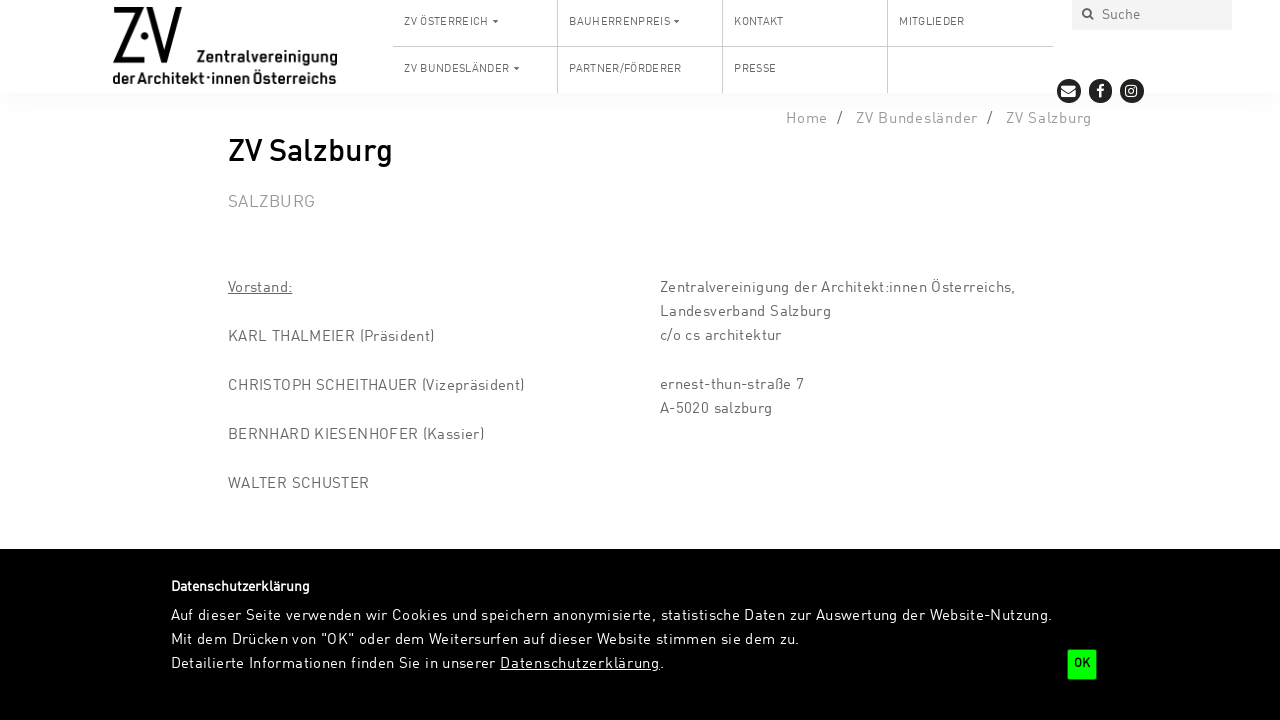

--- FILE ---
content_type: text/html;charset=utf-8
request_url: https://zv-architekten.at/laender/salzburg
body_size: 9056
content:
<!DOCTYPE html>
<html xmlns="http://www.w3.org/1999/xhtml" lang="de" xml:lang="de">
<head>
  <meta http-equiv="Content-Type" content="text/html; charset=utf-8" />
  <title>ZV Salzburg — Zentralvereinigung der Architekt:innen Österreichs</title>

  <meta name="DC.date.created" content="2021-12-12T12:00:29+00:00" />
<meta name="DC.date.modified" content="2025-06-01T08:56:11+00:00" />
<meta name="DC.type" content="Unterteilte Seite" />
<meta name="DC.format" content="text/plain" />
<meta name="DC.language" content="de" />
<meta name="DC.date.valid_range" content="2021/12/12 - " />
      <link rel="canonical" href="https://zv-architekten.at/laender/salzburg" />
  <link rel="stylesheet" href="https://zv-architekten.at/++plone++production/++unique++2024-03-05T17:27:16.223890/default.css" data-bundle="production" /><link rel="stylesheet" href="https://zv-architekten.at/++theme++aaf/css/print.css?version=2025-03-04%2010%3A31%3A36.621051" data-bundle="print" /><link rel="stylesheet" href="https://zv-architekten.at/++plone++patternslib/++unique++2025-03-04%2010%3A34%3A42.411573/bundle-leaflet-compiled.css" data-bundle="bundle-leaflet" /><link rel="stylesheet" href="https://zv-architekten.at/++plone++static/++unique++2023-08-01%2023%3A03%3A45.874330/plone-fontello-compiled.css" data-bundle="plone-fontello" /><link rel="stylesheet" href="https://zv-architekten.at/++plone++static/++unique++2023-08-01%2023%3A03%3A45.874330/plone-glyphicons-compiled.css" data-bundle="plone-glyphicons" /><link rel="stylesheet" href="https://zv-architekten.at/++theme++aaf/css/site-zv.css?version=2025-03-04%2010%3A31%3A36.641051" data-bundle="site-zv" /><link rel="stylesheet" href="https://zv-architekten.at/++plone++bda.aaf.site/++unique++2025-03-04%2010%3A31%3A30.672970/aaf-jsapp-compiled.css" data-bundle="aaf-jsapp" /><link rel="stylesheet" href="https://zv-architekten.at/custom.css?timestamp=2025-08-13 12:14:08.124495" data-bundle="custom-css" />

  
  <script async="" src="https://zv-architekten.at/++resource++collective.lazysizes/lazysizes-d6d7324.js"></script>


  <script>PORTAL_URL = 'https://zv-architekten.at';</script>


  

    

    

    <script type="text/javascript" src="https://zv-architekten.at/++plone++production/++unique++2024-03-05T17:27:16.223890/default.js" data-bundle="production"></script>

    

    

  

  

    

    

    <script type="text/javascript" src="https://zv-architekten.at/++plone++patternslib/++unique++2025-03-04%2010%3A34%3A42.411573/bundle-leaflet-compiled.min.js" data-bundle="bundle-leaflet"></script>

    

    

  

  

    

    

    <script type="text/javascript" src="https://zv-architekten.at/++plone++bda.aaf.site/++unique++2025-03-04%2010%3A31%3A30.672970/aaf-jsapp-compiled.js" data-bundle="aaf-jsapp" defer="defer"></script>

    

    

  


  
  <link rel="icon" href="https://zv-architekten.at/++theme++aaf/img/favicon-zv.png?v=1768351096" type="image/png" />
  <link rel="apple-touch-icon" href="https://zv-architekten.at/++theme++aaf/img/favicon-zv.png?v=1768351096" type="image/png" />
  

  
  <!-- Open Graph Metadata -->
  <meta property="og:title" content="ZV Salzburg" />
  <meta property="og:type" content="article" />
  <meta property="og:url" content="https://zv-architekten.at/laender/salzburg" />
  
  <!-- Twitter Metadata -->
  <meta name="twitter:card" content="summary_large_image" />
  <meta name="twitter:title" content="ZV Salzburg" />
  
  

  <meta name="generator" content="Plone - http://plone.org" />
  <meta name="viewport" content="width=device-width, initial-scale=1" />
</head>

<body role="document" id="visual-portal-wrapper" class="frontend icons-on no-portlet-columns portaltype-sectionpage section-laender site-zv subsection-salzburg template-layout_view thumbs-on userrole-anonymous viewpermission-view aaf publicview layout-aafcontent-sectionpage mosaic-grid" data-base-url="https://zv-architekten.at/laender/salzburg" data-view-url="https://zv-architekten.at/laender/salzburg" data-portal-url="https://zv-architekten.at" data-i18ncatalogurl="https://zv-architekten.at/plonejsi18n" data-pat-plone-modal="{&quot;actionOptions&quot;: {&quot;displayInModal&quot;: false}}" data-pat-pickadate="{&quot;date&quot;: {&quot;selectYears&quot;: 200}, &quot;time&quot;: {&quot;interval&quot;: 5 } }"><div id="aafmainwrapper" class="outer-wrapper">
  <a href="/++theme++aaf/" class="customBtn"></a>

  <div class="row mainnav">
    <div class="container mainnav">
      <header class="mainnav">

        <a class="aaf-logo" href="https://zv-architekten.at"><img src="https://zv-architekten.at/@@site-logo/ZV Logo_mit subline.png" alt="Plone site" title="Plone site" /></a>
        <a href="#navmenu" class="hamburger hamburger--squeeze">
          <span class="hamburger-box">
            <span class="hamburger-inner"></span>
          </span>
        </a>

        <div id="navbar" class="navbar-collapse collapse">
          <div class="navbar-meta">
            <form action="https://zv-architekten.at/@@search" role="search" data-pat-livesearch="ajaxUrl:https://zv-architekten.at/@@ajax-search" class="pat-livesearch search-form navbar-form">
    <div class="LSBox form-group">

      <button class="searchButton" type="submit" title="Suche">
        <i class="fa fa-search"></i>
      </button>

      <input name="SearchableText" type="text" size="18" title="Suche" placeholder="Suche" class="searchField form-control suche" />

    </div>
  </form>

            <ul class="language-switcher">
    
  </ul>

            <ul class="icons social-icons">
  
      <li><a href="mailto:zv-oesterreich@zv-architekten.at" title="E-Mail"><i class="fa fa-envelope"></i></a></li>
  
      <li><a href="https://www.facebook.com/zv.architektinnen/" title="Facebook"><i class="fa fa-facebook"></i></a></li>
  
      <li><a href="https://www.instagram.com/zv.architektinnen/" title="Instagram"><i class="fa fa-instagram"></i></a></li>
  
</ul>
          </div>

          <nav class="contentmenu">
            <ul class="plone-nav plone-navbar-nav" id="portal-globalnav">
          <li class="zv-osterreich has_subtree"><a href="https://zv-architekten.at/zv-osterreich" class="state-published" aria-haspopup="true">ZV Österreich</a><ul class="has_subtree dropdown"><li class="zentralvereinigung-der-architekten-oesterreichs-zv"><a href="https://zv-architekten.at/zv-osterreich/zentralvereinigung-der-architekten-oesterreichs-zv" class="state-published">Über die ZV</a></li><li class="ziele-und-aufgaben"><a href="https://zv-architekten.at/zv-osterreich/ziele-und-aufgaben" class="state-published">Ziele und Aufgaben</a></li><li class="geschichte-der-zentralvereinigung-der-architekten-oesterreichs-zv"><a href="https://zv-architekten.at/zv-osterreich/geschichte-der-zentralvereinigung-der-architekten-oesterreichs-zv" class="state-published">Geschichte der Zentralvereinigung der…</a></li><li class="2007-100-jahre-zv-der-architekten-oesterreichs-40-jahre-bauherrenpreis"><a href="https://zv-architekten.at/zv-osterreich/2007-100-jahre-zv-der-architekten-oesterreichs-40-jahre-bauherrenpreis" class="state-published">2007: 100 JAHRE ZV DER ARCHITEKTEN…</a></li></ul></li><li class="bauherrenpreis has_subtree"><a href="https://zv-architekten.at/bauherrenpreis" class="state-published" aria-haspopup="true">Bauherrenpreis</a><ul class="has_subtree dropdown"><li class="bhp-unterwegs"><a href="https://zv-architekten.at/bauherrenpreis/bhp-unterwegs" class="state-published">BHP UNTERWEGS</a></li><li class="bauherr-innenpreis-2025-1"><a href="https://zv-architekten.at/bauherrenpreis/bauherr-innenpreis-2025-1" class="state-published">BAUHERR:INNENPREIS 2025</a></li><li class="bauherrenpreis-2024"><a href="https://zv-architekten.at/bauherrenpreis/bauherrenpreis-2024" class="state-published">BAUHERR:INNENPREIS 2024</a></li><li class="bauherrenpreis-2023"><a href="https://zv-architekten.at/bauherrenpreis/bauherrenpreis-2023" class="state-published">BAUHERR:INNENPREIS 2023</a></li><li class="bauherrenpreis-2022"><a href="https://zv-architekten.at/bauherrenpreis/bauherrenpreis-2022" class="state-published">BAUHERRENPREIS 2022</a></li><li class="bauherrenpreis-2021"><a href="https://zv-architekten.at/bauherrenpreis/bauherrenpreis-2021" class="state-published">BAUHERRENPREIS 2021</a></li><li class="bauherrenpreis-2019-_-preistraeger"><a href="https://zv-architekten.at/bauherrenpreis/bauherrenpreis-2019-_-preistraeger" class="state-published">BAUHERRENPREIS 2019</a></li><li class="bauherrenpreis-2018-preistraeger"><a href="https://zv-architekten.at/bauherrenpreis/bauherrenpreis-2018-preistraeger" class="state-published">Bauherrenpreis 2018</a></li><li class="bauherrenpreis-2017-preistraeger"><a href="https://zv-architekten.at/bauherrenpreis/bauherrenpreis-2017-preistraeger" class="state-published">Bauherrenpreis 2017</a></li><li class="copy_of_zv-bauherrenpreis-ausschreibung-2016"><a href="https://zv-architekten.at/bauherrenpreis/copy_of_zv-bauherrenpreis-ausschreibung-2016" class="state-published">Bauherrenpreis 2016</a></li><li class="zv-bauherrenpreis-preistraeger-2015"><a href="https://zv-architekten.at/bauherrenpreis/zv-bauherrenpreis-preistraeger-2015" class="state-published">Bauherrenpreis 2015</a></li><li class="zv-bauherrenpreis-2014-die-preistraeger"><a href="https://zv-architekten.at/bauherrenpreis/zv-bauherrenpreis-2014-die-preistraeger" class="state-published">Bauherrenpreis 2014</a></li></ul></li><li class="kontakt"><a href="https://zv-architekten.at/kontakt" class="state-published">Kontakt</a></li><li class="mitglieder-1"><a href="https://zv-architekten.at/mitglieder-1" class="state-published">Mitglieder</a></li><li class="laender has_subtree"><a href="https://zv-architekten.at/laender" class="state-published" aria-haspopup="true">ZV Bundesländer</a><ul class="has_subtree dropdown"><li class="wien-noe-bgld"><a href="https://zv-architekten.at/laender/wien-noe-bgld" class="state-published">ZV Wien, NÖ, BGLD</a></li><li class="kaernten"><a href="https://zv-architekten.at/laender/kaernten" class="state-published">ZV Kärnten</a></li><li class="oberoesterreich"><a href="https://zv-architekten.at/laender/oberoesterreich" class="state-published">ZV Oberösterreich</a></li><li class="salzburg"><a href="https://zv-architekten.at/laender/salzburg" class="state-published">ZV Salzburg</a></li><li class="steiermark"><a href="https://zv-architekten.at/laender/steiermark" class="state-published">ZV Steiermark</a></li><li class="tirol"><a href="https://zv-architekten.at/laender/tirol" class="state-published">ZV Tirol</a></li><li class="vorarlberg"><a href="https://zv-architekten.at/laender/vorarlberg" class="state-published">ZV Vorarlberg</a></li></ul></li><li class="partner-foerderer"><a href="https://zv-architekten.at/partner-foerderer" class="state-published">Partner/Förderer</a></li><li class="presse"><a href="https://zv-architekten.at/presse" class="state-published">Presse</a></li>
        </ul>
          </nav>
        </div>
      </header>
    </div>
  </div>

  <div class="row content">
    <div class="container content">
      <main class="content aaf-layout" id="content">


  
  




  <!-- BREADCRUMB -->
  <ol class="breadcrumb">
    
      <li>
        <a href="https://zv-architekten.at" class="state-inherited">Home</a>
      </li>
    
      <li>
        <a href="https://zv-architekten.at/laender" class="state-published">ZV Bundesländer</a>
      </li>
    
      <li>
        <a href="https://zv-architekten.at/laender/salzburg" class="state-published">ZV Salzburg</a>
      </li>
    
  </ol>


<header class="title">

  <h1>ZV Salzburg</h1>


  
  
  <span class="cat">Salzburg</span>


  

</header>
<div class="inhalt">

  

<table border="1" style="border-collapse: collapse; width: 100%;">
<tbody>
<tr>
<td style="width: 50%;">
<p><span style="text-decoration: underline;">Vorstand:</span></p>
<p>KARL THALMEIER (Präsident)</p>
<p>CHRISTOPH SCHEITHAUER (Vizepräsident)</p>
<p>BERNHARD KIESENHOFER (Kassier)</p>
<p>WALTER SCHUSTER</p>
<p></p>
</td>
<td style="width: 50%;">
<p><span>Zentralvereinigung der Architekt:innen Österreichs, Landesverband Salzburg</span><br /><span>c/o cs architektur</span></p>
<p><span>ernest-thun-straße 7</span><br /><span>A-5020 salzburg</span><br /><br /></p>
<p><span></span></p>
</td>
</tr>
</tbody>
</table>
<p></p>
</div>
<div class="inhalt pinsections">

  <section class="pin-sections-wrapper">
    
      

        <header>
          <h2>Termine</h2>
        </header>

        
          <div class="col3">
            
              <div class="pinwrapper col">
                
                  
                    <a class="teaserimage" href="https://zv-architekten.at/laender/salzburg/termine-1/bhp25-werkvortraege-salzburg"><img src="[data-uri]" title="" height="250" width="400" class="scale_Masonry lazyload" data-src="https://zv-architekten.at/laender/salzburg/termine-1/bhp25-werkvortraege-salzburg/werkvortraege_nominierungsjurysbg-korr-01.jpeg/@@images/a97c7b8e-4726-45a3-a0ef-7100976ea059.jpeg" /></a>
                  
                  
                  
                  
                  
                  
                  
                  
                  
                  
                
                  
                  
                    <a title="BHP'25 Werkvorträge Salzburg" href="https://zv-architekten.at/laender/salzburg/termine-1/bhp25-werkvortraege-salzburg" class="state-published">
                      <h3>BHP'25 Werkvorträge Salzburg</h3>
                    </a>
                  
                  
                  
                  
                  
                  
                  
                  
                  
                
                  
                  
                  
                    <span class="cat">Werkvortrag, Lecture, Bauherr:innenpreis, Jury, Salzburg</span>
                  
                  
                  
                  
                  
                  
                  
                  
                
                  
                  
                  
                  
                    <time class="datum" datetime="2025-06-12T18:30TCEST">
    

    

    

    
        <!-- case 3 -->
        <span class="sdate">Do, 12.06.2025</span><span class="sep">, </span>
        <span class="stime">18:30</span>
        <span>Uhr</span>
    

    

    

</time>

                  
                  
                  
                  
                  
                  
                  
                
                  
                  
                  
                  
                  
                    
                  
                  
                  
                  
                  
                  
                
                  
                  
                  
                  
                  
                  
                    
                  
                  
                  
                  
                  
                
                  
                  
                  
                  
                  
                  
                  
                    
                  
                  
                  
                  
                
                  
                  
                  
                  
                  
                  
                  
                  
                    <p>Am 12. Juni spricht die diesjährige Nominierungsjury für das Land Salzburg über ihre Arbeit.</p>
                  
                  
                  
                
                  
                  
                  
                  
                  
                  
                  
                  
                  
                  
                    
                  
                
              </div>
              
            
              <div class="pinwrapper col">
                
                  
                    <a class="teaserimage" href="https://zv-architekten.at/bauherrenpreis/bhp-unterwegs/bhp24-unterwegs-in-salzburg"><img src="[data-uri]" title="" height="200" width="400" class="scale_Masonry lazyload" data-src="https://zv-architekten.at/lib/zv-steiermark-ablage/bilder-zentrale/20241126-grafiken-website-02.jpg/@@images/9b693539-8618-42d1-8dcf-8cc19992a6ef.jpeg" /></a>
                  
                  
                  
                  
                  
                  
                  
                  
                  
                  
                
                  
                  
                    <a title="BHP'24 UNTERWEGS in Salzburg" href="https://zv-architekten.at/bauherrenpreis/bhp-unterwegs/bhp24-unterwegs-in-salzburg" class="state-published">
                      <h3>BHP'24 UNTERWEGS in Salzburg</h3>
                    </a>
                  
                  
                  
                  
                  
                  
                  
                  
                  
                
                  
                  
                  
                    <span class="cat">Bauherr:innenpreis, Ausstellung, Salzburg</span>
                  
                  
                  
                  
                  
                  
                  
                  
                
                  
                  
                  
                  
                    <time class="datum" datetime="2025-03-13T18:30TCET">
    

    

    

    

    

    
        <!-- case 5 -->
        <span class="sdate">Do, 13.03.2025</span><span class="sep">, </span>
        <span class="stime">18:30</span>        –        <br />
        <span class="edate">Do, 17.04.2025</span><span class="sep">, </span>
        <span class="stime">18:00</span>
    

</time>

                  
                  
                  
                  
                  
                  
                  
                
                  
                  
                  
                  
                  
                    
                  
                  
                  
                  
                  
                  
                
                  
                  
                  
                  
                  
                  
                    
                  
                  
                  
                  
                  
                
                  
                  
                  
                  
                  
                  
                  
                    
                  
                  
                  
                  
                
                  
                  
                  
                  
                  
                  
                  
                  
                    <p>Am 13.03.2025 um 18.30 Uhr wird die Ausstellung zum österreichischen Bauherr:innenpreis 2024 im Architekturhaus Salzburg eröffnet.   AUSSTELLUNG 14.03.-17.04.2025</p>
                  
                  
                  
                
                  
                  
                  
                  
                  
                  
                  
                  
                  
                  
                    
                  
                
              </div>
              
                
                <div class="pinwrapper col"></div>
                
              
            
          </div>
        
        


      
    
      

        <header>
          <h2>Aktuelles</h2>
        </header>

        
          <div class="col3">
            
          </div>
        
        


      
    
      

        <header>
          <h2>Über die ZV</h2>
        </header>

        
          <div class="col3">
            
              <div class="pinwrapper col">
                
                  
                  
                  
                  
                  
                  
                  
                  
                  
                  
                
                  
                  
                    <a title="Vorstand" href="https://zv-architekten.at/laender/salzburg/ueber-die-zv-1/vorstand" class="state-published">
                      <h3>Vorstand</h3>
                    </a>
                  
                  
                  
                  
                  
                  
                  
                  
                  
                
                  
                  
                  
                    
                  
                  
                  
                  
                  
                  
                  
                  
                
                  
                  
                  
                  
                    
                  
                  
                  
                  
                  
                  
                  
                
                  
                  
                  
                  
                  
                    
                  
                  
                  
                  
                  
                  
                
                  
                  
                  
                  
                  
                  
                    
                  
                  
                  
                  
                  
                
                  
                  
                  
                  
                  
                  
                  
                    
                  
                  
                  
                  
                
                  
                  
                  
                  
                  
                  
                  
                  
                    
                  
                  
                  
                
                  
                  
                  
                  
                  
                  
                  
                  
                  
                  
                    
                  
                
              </div>
              
                
                <div class="pinwrapper col"></div>
                
                  
                  <div class="pinwrapper col"></div>
                
              
            
          </div>
        
        


      
    
  </section>
  
</div>
</main>
    </div>
  </div>


  <div class="row footer">
    <div class="container footer">
      <footer class="aaf aaf-layout">
      

<div class="rowA">

  <div class="boxA">
  <address>
    <h5>ZV der Architekt:innen Österreichs</h5>
    <p><br />    Salvatorgasse 10/6/4, <br />    1010 Wien    </p>
    <p>
    <a href="mailto:zv-oesterreich@zv-architekten.at">zv-oesterreich@zv-architekten.at</a>
    </p>
  </address>
</div>

<div class="boxB">
  <h5>Partner &amp; Sponsoren</h5>
  




  <div class="logo-slider">
    
      <div class="entry">
        <div class="image">
          <a href="https://www.velux.at" class="state-published">
            <img src="https://zv-architekten.at/lib/sponsors/copy_of_internorm-1/@@images/ff3a3de9-44ea-40e8-b483-d0c9cb68d0e3.png" title="VELUX" height="66" width="200" class="scale_Sponsor-Logo-footer" />
            
          </a>
        </div>
      </div>
    
      <div class="entry">
        <div class="image">
          <a href="https://youtu.be/hK6yTwn_KpI" class="state-published">
            <img src="https://zv-architekten.at/lib/sponsors/egger/@@images/9d01175d-33a7-440d-ad45-f65e16eb90e1.jpeg" title="Egger" height="73" width="200" class="scale_Sponsor-Logo-footer" />
            
          </a>
        </div>
      </div>
    
      <div class="entry">
        <div class="image">
          <a href="https://www.gira.com/at/de/" class="state-published">
            <img src="https://zv-architekten.at/lib/sponsors/gira-1/@@images/4f03b028-184a-4ec1-9205-a3fd0a2b7b00.jpeg" title="Gira" height="52" width="200" class="scale_Sponsor-Logo-footer" />
            
          </a>
        </div>
      </div>
    
      <div class="entry">
        <div class="image">
          <a href="https://www.wienerberger.at/" class="state-published">
            <img src="https://zv-architekten.at/lib/sponsors/wienerberger/@@images/bd3d4bcf-24b8-4dbf-9e7f-5da4f5bd5d53.svg" title="Wienerberger" height="0" width="200" class="scale_Sponsor-Logo-footer" />
            
          </a>
        </div>
      </div>
    
      <div class="entry">
        <div class="image">
          <a href="https://www.internorm.com/de-at/" class="state-published">
            <img src="https://zv-architekten.at/lib/sponsors/internorm-1/@@images/9d38dae5-65cf-4f7b-88eb-4409e9181391.jpeg" title="Internorm" height="54" width="200" class="scale_Sponsor-Logo-footer" />
            
          </a>
        </div>
      </div>
    
      <div class="entry">
        <div class="image">
          <a href="https://at.winkhaus.com/de/" class="state-published">
            <img src="https://zv-architekten.at/lib/sponsors/winkhaus-austria-gmbh/@@images/e0f0c667-3aaf-47d7-8141-1e8fa3fa4c41.jpeg" alt="Winkhaus Austria GmbH Oberfeldstraße 24 5082 Grödig Austria" title="Winkhaus Austria GmbH" height="136" width="200" class="scale_Sponsor-Logo-footer" />
            
          </a>
        </div>
      </div>
    
      <div class="entry">
        <div class="image">
          <a href="https://www.dornbracht.com/de-at" class="state-published">
            <img src="https://zv-architekten.at/lib/sponsors/dornbracht-1/@@images/542664c0-a663-40f7-9cc9-06d1fb165f48.png" title="Dornbracht" height="120" width="200" class="scale_Sponsor-Logo-footer" />
            
          </a>
        </div>
      </div>
    
      <div class="entry">
        <div class="image">
          <a href="https://www.bmwkms.gv.at/" class="state-published">
            <img src="https://zv-architekten.at/lib/sponsors/bmkoes/@@images/340442ed-b8ac-402f-ad4b-c3cad34fb572.jpeg" title="Bundesministerium für Wohnen, Kunst, Kultur, Medien und Sport" height="65" width="200" class="scale_Sponsor-Logo-footer" />
            
          </a>
        </div>
      </div>
    
  </div>





</div>

<div class="boxC">
</div>

  <div class="boxMap">
    <svg id="aafmap" xmlns="http://www.w3.org/2000/svg" viewbox="0 0 1100 590" version="1.0">
      <path id="aafmappath" style="fill-rule:evenodd;stroke:none;fill:#fff" d="m3.9e2 4.3e2 3.3-.69 3.2 2.5-3.2-2.6-4.9 1.1-5.3 1.2zm6.7 1.9h-.18l.97.79-4.7 9.2-8.4 2.1v9.7l3.9 5.8.53 3.9 7.9 5 5.5-.51 1.8 1.8 4.5 8.1-2.1 10 5.3 2.1s4.2-.53 5.2-.26c.004.00098.012-.00099.016 0 .017.006.049.022.066.033 1.1.79 3.3 11 3.3 11l5.8 3.4 18 8.4 6.3.78 6.8-.13 1.1 1-.66-.51 5.5.34 8.1-.26 2.6 1.3 11 6 13-.26 14 .79 12 .79 11 5.8 11-.53 12-4.5 4.7 3.2 7.4-2.4 3.9 3.2 4.2-1.1 4.2 3.9 4.5-2.6 14 5 12 1.1 6.3-3.7 8.9-.26 9.7 6.6 7.9-.53 8.7 1.1 5.8 8.4 8.9-1.3 8.4-1.3 3.7 1.8 5.3-1.8 9.7-2.1 3.2 3.4 3.2 2.1 3.7 1.6 2.4-2.4 7.6 7.1 2.4-3.9v-6.8l10-2.9 2.4-3.9 3.4-.53 2.9-7.1 11-2.4 5.8-21 7.6-.79 3.2-4.5 5.3 5.5 1.6-2.6 2.9-5.8 8.9-2 10-1.8 5.5 2.1 11-1.1 13-1.8h5l2.6 2.6 3.4 3.2 6-.79 4.2-3.4v-7.3l7.4-3.2 4.2 1.6.79-1.8 1.6-4.7h3.7l3.2 1.8h2.6l4.5-1.1 5.5-3.9 7.9-2.1 14 5.8 2.6-1.1 5.5 7.1h2.4v-6.8l-2.4-2.1-.53-3.2-3.2-.53-2.4-3.7-.79-6.8v-7.6l-2.1-3.4 3.6-1.3 4.9-2.6 5-3.9 5-1.3 5-7.6 2.6-3.4 1.1-4.2 4.7-.53 1.1-2.4 1.1-3.4 2.6-2.6 1.1-3.2.53-3.2 1.8 1.6h2.1l4.5-1.8 3.4 1.1 3.2-1.8 3.9 2.4 2.4-1.8 2.1.53 5-.26 1.3-1.3-1.3-1.8-3.7-1.1h-4.5l.79-2.9 6.6-2.9 1.8-3.7h-3.9l-2.9-5 2.4-2.6 2.1-2.4 1.6-1.1 1.3-2.9-1.8-2.4-3.4.26-4.7 3.4-1.3-4.7 1.6-2.1-1.6-2.9h-2.1l-1.8-3.9 1.8-2.9.26-7.9-.26-5 2.1-3.7-.26-6.6-3.7-.79.79-7.4-1.6-5 1.3-2.6h2.4l3.7 3.7 3.2-3.7 6-.26 8.7-8.1 3.2-3.9-1.3-3.4-1.1-3.9 3.7-1.6 2.9-2.4-.26-4.5-5.8-3.7-.53-7.4-5.3-4.5-4.5 1.8-10-3.9-3.7 1.3-9.2-3.7 2.6-3.9h3.4l2.6-4.5 6.3-3.4-1.8-4.7 1.3-2.9h5.8l4.2-2.1 4.2 3.2 4.5-.26.79 1.8h2.4l2.1 1.3 1.6 4.2 3.4 1.8 9.7 2.6 3.2-9.2 3.2 5 19-5.5 7.6-.26-3.2-5.3.26-7.9-2.9-3.2-.26-2.4 1.3-2.9-1.6-2.9-6.6-4.7v-1.6l6-1.3 4.5-5.3-.52-8.1 1.3-4.5-1.1-2.9 6-8.7-2.1-2.6-7.6-.26-1.3-6-.26-6-.79-3.9-1.4-1.8-1.8-2.5h-2.4l-3.2-1.1-3.4-3.7-2.9-.53-1.6-5.5-1.1-3.9-1.6-4.2v-6l-3.9-1.1-1.1-1.6-2.9-3.7-1-4.7-6.8-3.7-1.6-4.7 1.8-2.4-.26-13 3.2-6.8 3.2-5.8 3.7-6.3-2.6-7.4v-3.9l-1.3-4.5-4.5-14-3.9-4.7-5.5 3.2h-7.6l-3.7-4.2-5.8-.79-.79 2.4-2.6 1.3-1.1-3.4v-4.5l-3.9-3.7-5.5 2.6-9.7-5.2-3.9 2.6-5.2-1.3-4.2 12-5.8 4.2-2.4-2.1h-2.4l-2.1 3.2-1.8-1.8h-1.3l-8.7.78-9.5-1.8-2.6 2.1h-5.8l-18-10-2.6-4.2-15-7.6h-7.1l-.53 1.8-1.3 2.6-9.5-.79-1.3-1.8-3.2-2.1-4.5-2.4-6.5-.79-7.6-1.6-5-6.8h-6.3l-10-5-4.7 1.8-4.2-2.9-1.8 8.1-6-.26-3.9 3.2-3.9-.51 2.6-4.7-3.4-5.2h-9.2l-2.1-2.1-9.5-.53-.53 4.5-1.6 4.2 2.9 12-.79 3.9-1 4.2.51 3.4-.25 3.2-1.6 5 1.1 3.4 1.8 3.4-1.6 3.4h-1.6l-2.9-1.6-6.8-1.1h-7.6l-1.3 9.7-8.1 8.7-1.8 7.1.53 9.2-1.4 5.6-.55.91-4.1-.44-1.3-4.2h-4.2l-.79-3.2-2.4-1.3-2.6 2.1-2.6 2.6-3.4-1.6-3.4-1.6-3.2-3.7-5.3 1.3v5.8l-2.4 5.3-3.2-.26-2.9 3.4-3.9 4.2-3.9-2.6-3.4-1.1-3.4-.53-3.9-.26-4.2-2.4-16-.26-4.7-2.6-.26-2.1-2.6-2.4v-2.4l3.9-1.8v-3.2l-3.7-2.4-3.7-5.5-5.3-.53-10-8.4-3.7-.26-3.4-.53-1.1 4.2-1.1 2.6-2.4 2.9 5.5 4.5-2.1 3.2 2.9 13-3.2 3.7v4.2l-4.2 3.9-3.4.53-.53 6.6-1.8 2.4-2.4-1.1-3.9-2.4-1.6-1.8-1-2.1-4.2-.26-2.4-1.8-1.8.26-3.2 1.1-2.1-2.1-3.4-2.4-3.9 1.1-3.7 1.6-2.6 2.1v2.9l1.3 3.7 1.8 4.7-2.6 3.9-.79 3.2v3.2l.26 3.7v3.9l-.79 2.6-1.1 2.6-.79 3.2-2.6 3.2-3.7 3.9-3.9 4.5-5.8 4.2-3.2 1.1-10 .26-4.5 2.1-2.6 2.4-2.9.26-1.6 1.6-2.1 1.3h-3.9l-3.4.53-1.1 2.6-2.6 4.5-1.3 2.4-3.4.79-4.2.79h-4.7l-3.2 1.8v3.4l-.53 3.4-4.2 2.1-1.8 2.6.26 3.2-3.7-.53-2.6 1.3 1.8 6.8 2.6 5.8 6.6 3.9 3.4 3.2-.21.53 1.3 3.1-.12 3.6 1.8 2.4 1.8 2.1 4.2 1.6 6 8.9 6.6 11-4.7 10-3.9 4.5.26 5.8-2.6 5.5 1.8 2.6h8.9l3.9-3.4 5.8 5.8 2.1 5.3 3.2 5.8-3.4 3.7-.26 6.8h-2.6l-1.1 2.6 2.4 2.6-2.4 3.4-.26 2.9s1.6 3.2 2.9 3.2-.53 4.5-.53 4.5l-3.4 1.3-1.8 4.2-2.9-3.7-3.7 2.4-10-6-.26-2.4-6.3-5.5h-4.2l-3.4-7.1 1.8-5.8 3.4-.53-1.8-3.7-6.6-3.2.26-4.2-4.5-2.4-2.6.79-5.5-.26-4.2 2.1-4.5-.26s-2.5 6-4.4 7.6l-3.2-1-3.9 2.9-8.1-6.8-2.6-5.8-8.9 2.4-5.3-1.6-9.2 3.2-2.1-5 2.9-3.9-1.3-1.8-4.7 3.7-5.5 3.2 3.4 8.4.53 9.2-5.8 1.3-15-1.8-1.8 1.3-3.4-1.3-20 5.2-1.1 4.2-8.7-1.6-14 1.3-4.7-1.8-6 5.3v7.1l-3.7 4.2-8.7 1.1-7.9-1.8-6.8 8.4 3.2.78-.78 3.9-7.6-.26-6 5.5-.79 3.2-3.9 3.2-4.5-.79 2.9-4.7-2.6-2.1-3.7.79-5.5 1.6-6.3 6.8-7.6-.79-5.8 1.6-6-3.4 2.6-3.7-9.2-12-5.5.53-1.6-2.9 5.8-3.9-4.7-4.2-9.2 3.7h-5.3l-1-3.4-5.3.26-3.7-4.5-7.3.26-4.2-2.4-4.2 3.9-.26 3.2h-7.1l-5.5-3.7 1.1-3.4-.26-2.4-7.1 2.1 3.4 4.2-2.6 3.9 1.8 3.4-1.6 3.2 4.7 2.6 1.3 10-5.8 7.1-.53 3.9-2.6-.26-3.7 3.9 1.3 1.8-7.6 9.7h-3.7l-3.7 3.7-5.8 2.4-3.9-.79-4.2 1.3-.096-2.3 1.8-2.4 3.4-.79 1.1-2.6-1.1-4.5 3.2-5.8-1.3-4.2-5.8-1.6-3.4 4.5-5-.79-2.9 3.2-.53-7.6-2.9-2.4 4.5-2.9-.79-5-2.1-2.9-3.9-1.3v-3.9h-2.1l-3.7 2.6-1.3-1.8v-4.5l-4.2-2.9-1.6-3.9-6 2.9-2.9-3.7-3.2 2.6-5.3-3.2.26-5-2.4-2.9-5.8.26-2.4 5.5-3.2 5.8-14 .79-5.8-.53-1.8 6 1.3 2.6 3.9 4.7 7.4 2.4-1.6 6.3 3.9 4.7v4.5l-4.5 1.6-3.7.53-3.4 7.9-3.9 4.7-3.7 6.3 4.7 4.5-1.8 2.9 3.7 4.2-.53 7.4 2.4 2.4 3.7 4.5.79 3.4.26 5-2.6 7.1 4.7.79 4.5-1.1 11 5.3h4.2l5 2.9 5.8.26 3.4 5.3-2.1 3.9v2.4l.26 5.3 3.2.53 3.2 5 5.8-.53 2.6 2.1h2.9l5.8 5 .26 2.4 4.2.26 3.4 3 6.3-.21 4.7-3.7 5.5-1.6.26-5.2 1.6-5.5 7.1 1.3 2.1-.79-.78-3.2 3.2-2.6 2.9-7.9 2.1.25 2.4-.78 6 3.9.79 3.4 6.8 5.5-3.2 8.1.79 2.9 5.2 3.7 8.9.53 7.9-3.9 7.4.26 3.9 3.9 6 1.6.79 3.2-3.7 4.7 3.4.79 3.9-1.8 2.6 3.2 5.8.53 3.9 2.6 10-2.4 8.1 1.8 1.6-5.8 5-4.5v-7.6l3.4-3.4-.79-6.8 11-12 9.7-.79 10-3.4 6 1.1 3.4 2.4 5.2-1.3 5.8-7.6h3.2l4.5 3.9 10-4.2 13 3.9 2.9 2.9h5l.53-3.4 7.9-.79 15-8.9 15-3.9 6.9-5.3"></path>
			<a href="https://afo.at/" class="">
        <rect id="aafmapafo" x="6.4e2" y="1.7e2" width="40" height="40">
          <title>architekturforum oberösterreich</title>
        </rect>
      </a>
   <a href="https://architektur-kaernten.at/" class="">
        <rect id="aafmapahk" x="6.5e2" y="4.6e2" width="40" height="40">
          <title>Architektur Haus Kärnten</title>
        </rect>
      </a>
   <a href="https://architekturraumburgenland.at/" class="">
        <rect id="aafmaparb" x="9.3e2" y="2e2" width="40" height="40">
          <title>ARCHITEKTUR RAUMBURGENLAND</title>
        </rect>
      </a>
   <a href="https://aut.cc/" class="">
        <rect id="aafmapaut" x="2.8e2" y="3.8e2" width="40" height="40">
          <title>aut. architektur und tirol</title>
        </rect>
      </a>
   <a href="https://hda-graz.at/" class="">
        <rect id="aafmaphda" x="8.2e2" y="3.8e2" width="40" height="40">
          <title>Haus der Architektur</title>
        </rect>
      </a>
   <a href="https://initiativearchitektur.at/" class="">
        <rect id="aafmapia" x="5.1e2" y="2.6e2" width="40" height="40">
          <title>Initiative Architektur</title>
        </rect>
      </a>
   <a href="https://oegfa.at/" class="">
        <rect id="aafmapogfa" x="9.1e2" y="1.4e2" width="40" height="40">
          <title>Österreichische Gesellschaft für Architektur</title>
        </rect>
      </a>
   <a href="https://orte-noe.at/" class="">
        <rect id="aafmaporte" x="7.9e2" y="1.4e2" width="40" height="40">
          <title>ORTE Architekturnetzwerk Niederösterreich</title>
        </rect>
      </a>
   <a href="https://v-a-i.at/" class="">
        <rect id="aafmapvai" x="60" y="3.9e2" width="40" height="40">
          <title>Vorarlberger Architektur Institut</title>
        </rect>
      </a>
   <a href="https://zv-architekten.at/" class="active">
        <rect id="aafmapzv" x="8.5e2" y="1.4e2" width="40" height="40">
          <title>Zentralvereinigung der ArchitektInnen Österreichs</title>
        </rect>
      </a>
    </svg>
  </div>

  <nav class="boxLinks">
  <ul>
     <li><a href="https://zv-architekten.at/impressum">Impressum</a></li>
     <li></li>
  </ul>
</nav>

  

</div>

<div class="rowB">
  <div class="boxEnd">
    <div class="boxPartOf">
      <div class="networktext">zv ist Teil des Netzwerks</div>
    </div>
    <div class="boxAaf">
      <a href="https://architekturstiftung.at/" target="_blank">
        <img src="https://zv-architekten.at/++theme++aaf/img/architekturstiftung-logo.svg" />
      </a>
    </div>
  </div>
</div>


    </footer>
    </div>
  </div>

</div><div id="loader-spinner" style="display: none;"></div>
    <div id="plone-analytics"><script defer="defer" data-domain="zv-architekten.at" src="https://stats.cloud.kup.tirol/js/script.js"></script></div>

    
  

  <div id="viewlet-disclaimer" role="alert" style="display: none" data-enabled="true" data-last-modified="1527250280.8">
  <style type="text/css" media="screen">      #viewlet-disclaimer {          position: fixed;          box-sizing: border-box;          bottom: 0;          left: 0;          width: 100%;          height: auto;          z-index: 20180525;          display: flex;          align-items: center;          justify-content: center;          background-color: black;      }      .disclaimer-inner {          background-color: black;          color: white;          max-width: 80%;          padding: 2em;      }      .disclaimer-text {          display: inline-block;      }      #viewlet-disclaimer button[name="collective.disclaimer.ok"],      #viewlet-disclaimer button[name="collective.disclaimer.ok"]:hover {          display: inline-block;          margin: 1em;          padding: 0.5em;          color: black;          background-color: #00FF00 !important;          border-radius: 0.2em;      }      #viewlet-disclaimer button[name="collective.disclaimer.ok"]:hover {          color: white;      }      .disclaimer-title {          font-weight: bold;          margin-bottom: 0.5em;      }      #viewlet-disclaimer p {          border-bottom: 0;          padding-bottom: 0;          text-align: left;          color: white;      }      #viewlet-disclaimer p a,      #viewlet-disclaimer p a:link,      #viewlet-disclaimer p a:visited,      #viewlet-disclaimer p a:hover {          color: white;          text-decoration: underline;      }      body.disclaimer--not-confirmed {        margin-bottom: 24em;      }  </style>

  <div class="disclaimer-inner">
    <div class="disclaimer-title">Datenschutzerklärung</div>
    <div class="disclaimer-text"><p>Auf dieser Seite verwenden wir Cookies und speichern anonymisierte, statistische Daten zur Auswertung der Website-Nutzung.<br /> Mit dem Drücken von "OK" oder dem Weitersurfen auf dieser Website stimmen sie dem zu.<br /> Detailierte Informationen finden Sie in unserer <a href="https://zv-architekten.at/impressum/datenschutzerklaerung">Datenschutzerklärung</a>.</p></div>
    <button name="collective.disclaimer.ok">OK</button>
  </div>

  <script>
  if (Storage !== undefined) {
    $(document).ready(function () {
      'use strict';

      var enabled = $('#viewlet-disclaimer').attr('data-enabled');
      if (enabled !== 'true') {
        return;
      }

      var last_modified = $('#viewlet-disclaimer').attr('data-last-modified');
      var last_seen = localStorage.getItem('collective.disclaimer');
      if (last_seen === null || last_seen < last_modified) {
        document.body.classList.add('disclaimer--not-confirmed')
        $('#viewlet-disclaimer').show();
      }

      $('button[name="collective.disclaimer.ok"]').click(function (event) {
        event.preventDefault();
        localStorage.setItem('collective.disclaimer', last_modified);
        document.body.classList.remove('disclaimer--not-confirmed')
        $("#viewlet-disclaimer").hide();
      });

    });
  }
  </script>

</div></body>
</html>

--- FILE ---
content_type: text/css; charset=utf-8
request_url: https://zv-architekten.at/++theme++aaf/css/site-zv.css?version=2025-03-04%2010%3A31%3A36.641051
body_size: 53489
content:
@charset "UTF-8";
/*! normalize.css v3.0.3 | MIT License | github.com/necolas/normalize.css */
html {
  font-family: sans-serif;
  -ms-text-size-adjust: 100%;
  -webkit-text-size-adjust: 100%;
}
body {
  margin: 0;
}
article,
aside,
details,
figcaption,
figure,
footer,
header,
hgroup,
main,
menu,
nav,
section,
summary {
  display: block;
}
audio,
canvas,
progress,
video {
  display: inline-block;
  vertical-align: baseline;
}
audio:not([controls]) {
  display: none;
  height: 0;
}
[hidden],
template {
  display: none;
}
a {
  background-color: transparent;
}
a:active,
a:hover {
  outline: 0;
}
abbr[title] {
  border-bottom: 1px dotted;
}
b,
strong {
  font-weight: bold;
}
dfn {
  font-style: italic;
}
h1 {
  font-size: 2em;
  margin: 0.67em 0;
}
mark {
  background: #ff0;
  color: #000;
}
small {
  font-size: 80%;
}
sub,
sup {
  font-size: 75%;
  line-height: 0;
  position: relative;
  vertical-align: baseline;
}
sup {
  top: -0.5em;
}
sub {
  bottom: -0.25em;
}
img {
  border: 0;
}
svg:not(:root) {
  overflow: hidden;
}
figure {
  margin: 1em 40px;
}
hr {
  box-sizing: content-box;
  height: 0;
}
pre {
  overflow: auto;
}
code,
kbd,
pre,
samp {
  font-family: monospace, monospace;
  font-size: 1em;
}
button,
input,
optgroup,
select,
textarea {
  color: inherit;
  font: inherit;
  margin: 0;
}
button {
  overflow: visible;
}
button,
select {
  text-transform: none;
}
button,
html input[type="button"],
input[type="reset"],
input[type="submit"] {
  -webkit-appearance: button;
  cursor: pointer;
}
button[disabled],
html input[disabled] {
  cursor: default;
}
button::-moz-focus-inner,
input::-moz-focus-inner {
  border: 0;
  padding: 0;
}
input {
  line-height: normal;
}
input[type="checkbox"],
input[type="radio"] {
  box-sizing: border-box;
  padding: 0;
}
input[type="number"]::-webkit-inner-spin-button,
input[type="number"]::-webkit-outer-spin-button {
  height: auto;
}
input[type="search"] {
  -webkit-appearance: textfield;
  box-sizing: content-box;
}
input[type="search"]::-webkit-search-cancel-button,
input[type="search"]::-webkit-search-decoration {
  -webkit-appearance: none;
}
fieldset {
  border: 1px solid #c0c0c0;
  margin: 0 2px;
  padding: 0.35em 0.625em 0.75em;
}
legend {
  border: 0;
  padding: 0;
}
textarea {
  overflow: auto;
}
optgroup {
  font-weight: bold;
}
table {
  border-collapse: collapse;
  border-spacing: 0;
}
td,
th {
  padding: 0;
}
@font-face {
  font-family: 'Glyphicons Halflings';
  src: url('../fonts/glyphicons-halflings-regular.eot');
  src: url('../fonts/glyphicons-halflings-regular.eot?#iefix') format('embedded-opentype'), url('../fonts/glyphicons-halflings-regular.woff2') format('woff2'), url('../fonts/glyphicons-halflings-regular.woff') format('woff'), url('../fonts/glyphicons-halflings-regular.ttf') format('truetype'), url('../fonts/glyphicons-halflings-regular.svg#glyphicons_halflingsregular') format('svg');
}
.glyphicon {
  position: relative;
  top: 1px;
  display: inline-block;
  font-family: 'Glyphicons Halflings';
  font-style: normal;
  font-weight: normal;
  line-height: 1;
  -webkit-font-smoothing: antialiased;
  -moz-osx-font-smoothing: grayscale;
}
.glyphicon-asterisk:before {
  content: "\002a";
}
.glyphicon-plus:before {
  content: "\002b";
}
.glyphicon-euro:before,
.glyphicon-eur:before {
  content: "\20ac";
}
.glyphicon-minus:before {
  content: "\2212";
}
.glyphicon-cloud:before {
  content: "\2601";
}
.glyphicon-envelope:before {
  content: "\2709";
}
.glyphicon-pencil:before {
  content: "\270f";
}
.glyphicon-glass:before {
  content: "\e001";
}
.glyphicon-music:before {
  content: "\e002";
}
.glyphicon-search:before {
  content: "\e003";
}
.glyphicon-heart:before {
  content: "\e005";
}
.glyphicon-star:before {
  content: "\e006";
}
.glyphicon-star-empty:before {
  content: "\e007";
}
.glyphicon-user:before {
  content: "\e008";
}
.glyphicon-film:before {
  content: "\e009";
}
.glyphicon-th-large:before {
  content: "\e010";
}
.glyphicon-th:before {
  content: "\e011";
}
.glyphicon-th-list:before {
  content: "\e012";
}
.glyphicon-ok:before {
  content: "\e013";
}
.glyphicon-remove:before {
  content: "\e014";
}
.glyphicon-zoom-in:before {
  content: "\e015";
}
.glyphicon-zoom-out:before {
  content: "\e016";
}
.glyphicon-off:before {
  content: "\e017";
}
.glyphicon-signal:before {
  content: "\e018";
}
.glyphicon-cog:before {
  content: "\e019";
}
.glyphicon-trash:before {
  content: "\e020";
}
.glyphicon-home:before {
  content: "\e021";
}
.glyphicon-file:before {
  content: "\e022";
}
.glyphicon-time:before {
  content: "\e023";
}
.glyphicon-road:before {
  content: "\e024";
}
.glyphicon-download-alt:before {
  content: "\e025";
}
.glyphicon-download:before {
  content: "\e026";
}
.glyphicon-upload:before {
  content: "\e027";
}
.glyphicon-inbox:before {
  content: "\e028";
}
.glyphicon-play-circle:before {
  content: "\e029";
}
.glyphicon-repeat:before {
  content: "\e030";
}
.glyphicon-refresh:before {
  content: "\e031";
}
.glyphicon-list-alt:before {
  content: "\e032";
}
.glyphicon-lock:before {
  content: "\e033";
}
.glyphicon-flag:before {
  content: "\e034";
}
.glyphicon-headphones:before {
  content: "\e035";
}
.glyphicon-volume-off:before {
  content: "\e036";
}
.glyphicon-volume-down:before {
  content: "\e037";
}
.glyphicon-volume-up:before {
  content: "\e038";
}
.glyphicon-qrcode:before {
  content: "\e039";
}
.glyphicon-barcode:before {
  content: "\e040";
}
.glyphicon-tag:before {
  content: "\e041";
}
.glyphicon-tags:before {
  content: "\e042";
}
.glyphicon-book:before {
  content: "\e043";
}
.glyphicon-bookmark:before {
  content: "\e044";
}
.glyphicon-print:before {
  content: "\e045";
}
.glyphicon-camera:before {
  content: "\e046";
}
.glyphicon-font:before {
  content: "\e047";
}
.glyphicon-bold:before {
  content: "\e048";
}
.glyphicon-italic:before {
  content: "\e049";
}
.glyphicon-text-height:before {
  content: "\e050";
}
.glyphicon-text-width:before {
  content: "\e051";
}
.glyphicon-align-left:before {
  content: "\e052";
}
.glyphicon-align-center:before {
  content: "\e053";
}
.glyphicon-align-right:before {
  content: "\e054";
}
.glyphicon-align-justify:before {
  content: "\e055";
}
.glyphicon-list:before {
  content: "\e056";
}
.glyphicon-indent-left:before {
  content: "\e057";
}
.glyphicon-indent-right:before {
  content: "\e058";
}
.glyphicon-facetime-video:before {
  content: "\e059";
}
.glyphicon-picture:before {
  content: "\e060";
}
.glyphicon-map-marker:before {
  content: "\e062";
}
.glyphicon-adjust:before {
  content: "\e063";
}
.glyphicon-tint:before {
  content: "\e064";
}
.glyphicon-edit:before {
  content: "\e065";
}
.glyphicon-share:before {
  content: "\e066";
}
.glyphicon-check:before {
  content: "\e067";
}
.glyphicon-move:before {
  content: "\e068";
}
.glyphicon-step-backward:before {
  content: "\e069";
}
.glyphicon-fast-backward:before {
  content: "\e070";
}
.glyphicon-backward:before {
  content: "\e071";
}
.glyphicon-play:before {
  content: "\e072";
}
.glyphicon-pause:before {
  content: "\e073";
}
.glyphicon-stop:before {
  content: "\e074";
}
.glyphicon-forward:before {
  content: "\e075";
}
.glyphicon-fast-forward:before {
  content: "\e076";
}
.glyphicon-step-forward:before {
  content: "\e077";
}
.glyphicon-eject:before {
  content: "\e078";
}
.glyphicon-chevron-left:before {
  content: "\e079";
}
.glyphicon-chevron-right:before {
  content: "\e080";
}
.glyphicon-plus-sign:before {
  content: "\e081";
}
.glyphicon-minus-sign:before {
  content: "\e082";
}
.glyphicon-remove-sign:before {
  content: "\e083";
}
.glyphicon-ok-sign:before {
  content: "\e084";
}
.glyphicon-question-sign:before {
  content: "\e085";
}
.glyphicon-info-sign:before {
  content: "\e086";
}
.glyphicon-screenshot:before {
  content: "\e087";
}
.glyphicon-remove-circle:before {
  content: "\e088";
}
.glyphicon-ok-circle:before {
  content: "\e089";
}
.glyphicon-ban-circle:before {
  content: "\e090";
}
.glyphicon-arrow-left:before {
  content: "\e091";
}
.glyphicon-arrow-right:before {
  content: "\e092";
}
.glyphicon-arrow-up:before {
  content: "\e093";
}
.glyphicon-arrow-down:before {
  content: "\e094";
}
.glyphicon-share-alt:before {
  content: "\e095";
}
.glyphicon-resize-full:before {
  content: "\e096";
}
.glyphicon-resize-small:before {
  content: "\e097";
}
.glyphicon-exclamation-sign:before {
  content: "\e101";
}
.glyphicon-gift:before {
  content: "\e102";
}
.glyphicon-leaf:before {
  content: "\e103";
}
.glyphicon-fire:before {
  content: "\e104";
}
.glyphicon-eye-open:before {
  content: "\e105";
}
.glyphicon-eye-close:before {
  content: "\e106";
}
.glyphicon-warning-sign:before {
  content: "\e107";
}
.glyphicon-plane:before {
  content: "\e108";
}
.glyphicon-calendar:before {
  content: "\e109";
}
.glyphicon-random:before {
  content: "\e110";
}
.glyphicon-comment:before {
  content: "\e111";
}
.glyphicon-magnet:before {
  content: "\e112";
}
.glyphicon-chevron-up:before {
  content: "\e113";
}
.glyphicon-chevron-down:before {
  content: "\e114";
}
.glyphicon-retweet:before {
  content: "\e115";
}
.glyphicon-shopping-cart:before {
  content: "\e116";
}
.glyphicon-folder-close:before {
  content: "\e117";
}
.glyphicon-folder-open:before {
  content: "\e118";
}
.glyphicon-resize-vertical:before {
  content: "\e119";
}
.glyphicon-resize-horizontal:before {
  content: "\e120";
}
.glyphicon-hdd:before {
  content: "\e121";
}
.glyphicon-bullhorn:before {
  content: "\e122";
}
.glyphicon-bell:before {
  content: "\e123";
}
.glyphicon-certificate:before {
  content: "\e124";
}
.glyphicon-thumbs-up:before {
  content: "\e125";
}
.glyphicon-thumbs-down:before {
  content: "\e126";
}
.glyphicon-hand-right:before {
  content: "\e127";
}
.glyphicon-hand-left:before {
  content: "\e128";
}
.glyphicon-hand-up:before {
  content: "\e129";
}
.glyphicon-hand-down:before {
  content: "\e130";
}
.glyphicon-circle-arrow-right:before {
  content: "\e131";
}
.glyphicon-circle-arrow-left:before {
  content: "\e132";
}
.glyphicon-circle-arrow-up:before {
  content: "\e133";
}
.glyphicon-circle-arrow-down:before {
  content: "\e134";
}
.glyphicon-globe:before {
  content: "\e135";
}
.glyphicon-wrench:before {
  content: "\e136";
}
.glyphicon-tasks:before {
  content: "\e137";
}
.glyphicon-filter:before {
  content: "\e138";
}
.glyphicon-briefcase:before {
  content: "\e139";
}
.glyphicon-fullscreen:before {
  content: "\e140";
}
.glyphicon-dashboard:before {
  content: "\e141";
}
.glyphicon-paperclip:before {
  content: "\e142";
}
.glyphicon-heart-empty:before {
  content: "\e143";
}
.glyphicon-link:before {
  content: "\e144";
}
.glyphicon-phone:before {
  content: "\e145";
}
.glyphicon-pushpin:before {
  content: "\e146";
}
.glyphicon-usd:before {
  content: "\e148";
}
.glyphicon-gbp:before {
  content: "\e149";
}
.glyphicon-sort:before {
  content: "\e150";
}
.glyphicon-sort-by-alphabet:before {
  content: "\e151";
}
.glyphicon-sort-by-alphabet-alt:before {
  content: "\e152";
}
.glyphicon-sort-by-order:before {
  content: "\e153";
}
.glyphicon-sort-by-order-alt:before {
  content: "\e154";
}
.glyphicon-sort-by-attributes:before {
  content: "\e155";
}
.glyphicon-sort-by-attributes-alt:before {
  content: "\e156";
}
.glyphicon-unchecked:before {
  content: "\e157";
}
.glyphicon-expand:before {
  content: "\e158";
}
.glyphicon-collapse-down:before {
  content: "\e159";
}
.glyphicon-collapse-up:before {
  content: "\e160";
}
.glyphicon-log-in:before {
  content: "\e161";
}
.glyphicon-flash:before {
  content: "\e162";
}
.glyphicon-log-out:before {
  content: "\e163";
}
.glyphicon-new-window:before {
  content: "\e164";
}
.glyphicon-record:before {
  content: "\e165";
}
.glyphicon-save:before {
  content: "\e166";
}
.glyphicon-open:before {
  content: "\e167";
}
.glyphicon-saved:before {
  content: "\e168";
}
.glyphicon-import:before {
  content: "\e169";
}
.glyphicon-export:before {
  content: "\e170";
}
.glyphicon-send:before {
  content: "\e171";
}
.glyphicon-floppy-disk:before {
  content: "\e172";
}
.glyphicon-floppy-saved:before {
  content: "\e173";
}
.glyphicon-floppy-remove:before {
  content: "\e174";
}
.glyphicon-floppy-save:before {
  content: "\e175";
}
.glyphicon-floppy-open:before {
  content: "\e176";
}
.glyphicon-credit-card:before {
  content: "\e177";
}
.glyphicon-transfer:before {
  content: "\e178";
}
.glyphicon-cutlery:before {
  content: "\e179";
}
.glyphicon-header:before {
  content: "\e180";
}
.glyphicon-compressed:before {
  content: "\e181";
}
.glyphicon-earphone:before {
  content: "\e182";
}
.glyphicon-phone-alt:before {
  content: "\e183";
}
.glyphicon-tower:before {
  content: "\e184";
}
.glyphicon-stats:before {
  content: "\e185";
}
.glyphicon-sd-video:before {
  content: "\e186";
}
.glyphicon-hd-video:before {
  content: "\e187";
}
.glyphicon-subtitles:before {
  content: "\e188";
}
.glyphicon-sound-stereo:before {
  content: "\e189";
}
.glyphicon-sound-dolby:before {
  content: "\e190";
}
.glyphicon-sound-5-1:before {
  content: "\e191";
}
.glyphicon-sound-6-1:before {
  content: "\e192";
}
.glyphicon-sound-7-1:before {
  content: "\e193";
}
.glyphicon-copyright-mark:before {
  content: "\e194";
}
.glyphicon-registration-mark:before {
  content: "\e195";
}
.glyphicon-cloud-download:before {
  content: "\e197";
}
.glyphicon-cloud-upload:before {
  content: "\e198";
}
.glyphicon-tree-conifer:before {
  content: "\e199";
}
.glyphicon-tree-deciduous:before {
  content: "\e200";
}
.glyphicon-cd:before {
  content: "\e201";
}
.glyphicon-save-file:before {
  content: "\e202";
}
.glyphicon-open-file:before {
  content: "\e203";
}
.glyphicon-level-up:before {
  content: "\e204";
}
.glyphicon-copy:before {
  content: "\e205";
}
.glyphicon-paste:before {
  content: "\e206";
}
.glyphicon-alert:before {
  content: "\e209";
}
.glyphicon-equalizer:before {
  content: "\e210";
}
.glyphicon-king:before {
  content: "\e211";
}
.glyphicon-queen:before {
  content: "\e212";
}
.glyphicon-pawn:before {
  content: "\e213";
}
.glyphicon-bishop:before {
  content: "\e214";
}
.glyphicon-knight:before {
  content: "\e215";
}
.glyphicon-baby-formula:before {
  content: "\e216";
}
.glyphicon-tent:before {
  content: "\26fa";
}
.glyphicon-blackboard:before {
  content: "\e218";
}
.glyphicon-bed:before {
  content: "\e219";
}
.glyphicon-apple:before {
  content: "\f8ff";
}
.glyphicon-erase:before {
  content: "\e221";
}
.glyphicon-hourglass:before {
  content: "\231b";
}
.glyphicon-lamp:before {
  content: "\e223";
}
.glyphicon-duplicate:before {
  content: "\e224";
}
.glyphicon-piggy-bank:before {
  content: "\e225";
}
.glyphicon-scissors:before {
  content: "\e226";
}
.glyphicon-bitcoin:before {
  content: "\e227";
}
.glyphicon-btc:before {
  content: "\e227";
}
.glyphicon-xbt:before {
  content: "\e227";
}
.glyphicon-yen:before {
  content: "\00a5";
}
.glyphicon-jpy:before {
  content: "\00a5";
}
.glyphicon-ruble:before {
  content: "\20bd";
}
.glyphicon-rub:before {
  content: "\20bd";
}
.glyphicon-scale:before {
  content: "\e230";
}
.glyphicon-ice-lolly:before {
  content: "\e231";
}
.glyphicon-ice-lolly-tasted:before {
  content: "\e232";
}
.glyphicon-education:before {
  content: "\e233";
}
.glyphicon-option-horizontal:before {
  content: "\e234";
}
.glyphicon-option-vertical:before {
  content: "\e235";
}
.glyphicon-menu-hamburger:before {
  content: "\e236";
}
.glyphicon-modal-window:before {
  content: "\e237";
}
.glyphicon-oil:before {
  content: "\e238";
}
.glyphicon-grain:before {
  content: "\e239";
}
.glyphicon-sunglasses:before {
  content: "\e240";
}
.glyphicon-text-size:before {
  content: "\e241";
}
.glyphicon-text-color:before {
  content: "\e242";
}
.glyphicon-text-background:before {
  content: "\e243";
}
.glyphicon-object-align-top:before {
  content: "\e244";
}
.glyphicon-object-align-bottom:before {
  content: "\e245";
}
.glyphicon-object-align-horizontal:before {
  content: "\e246";
}
.glyphicon-object-align-left:before {
  content: "\e247";
}
.glyphicon-object-align-vertical:before {
  content: "\e248";
}
.glyphicon-object-align-right:before {
  content: "\e249";
}
.glyphicon-triangle-right:before {
  content: "\e250";
}
.glyphicon-triangle-left:before {
  content: "\e251";
}
.glyphicon-triangle-bottom:before {
  content: "\e252";
}
.glyphicon-triangle-top:before {
  content: "\e253";
}
.glyphicon-console:before {
  content: "\e254";
}
.glyphicon-superscript:before {
  content: "\e255";
}
.glyphicon-subscript:before {
  content: "\e256";
}
.glyphicon-menu-left:before {
  content: "\e257";
}
.glyphicon-menu-right:before {
  content: "\e258";
}
.glyphicon-menu-down:before {
  content: "\e259";
}
.glyphicon-menu-up:before {
  content: "\e260";
}
* {
  -webkit-box-sizing: border-box;
  -moz-box-sizing: border-box;
  box-sizing: border-box;
}
*:before,
*:after {
  -webkit-box-sizing: border-box;
  -moz-box-sizing: border-box;
  box-sizing: border-box;
}
html {
  font-size: 10px;
  -webkit-tap-highlight-color: rgba(0, 0, 0, 0);
}
body {
  font-family: "Helvetica Neue", Helvetica, Arial, sans-serif;
  font-size: 14px;
  line-height: 1.42857143;
  color: #333333;
  background-color: #fff;
}
input,
button,
select,
textarea {
  font-family: inherit;
  font-size: inherit;
  line-height: inherit;
}
a {
  color: #337ab7;
  text-decoration: none;
}
a:hover,
a:focus {
  color: #23527c;
  text-decoration: underline;
}
a:focus {
  outline: thin dotted;
  outline: 5px auto -webkit-focus-ring-color;
  outline-offset: -2px;
}
figure {
  margin: 0;
}
img {
  vertical-align: middle;
}
.img-responsive,
.thumbnail > img,
.thumbnail a > img,
.carousel-inner > .item > img,
.carousel-inner > .item > a > img {
  display: block;
  max-width: 100%;
  height: auto;
}
.img-rounded {
  border-radius: 6px;
}
.img-thumbnail {
  padding: 4px;
  line-height: 1.42857143;
  background-color: #fff;
  border: 1px solid #ddd;
  border-radius: 4px;
  -webkit-transition: all 0.2s ease-in-out;
  -o-transition: all 0.2s ease-in-out;
  transition: all 0.2s ease-in-out;
  display: inline-block;
  max-width: 100%;
  height: auto;
}
.img-circle {
  border-radius: 50%;
}
hr {
  margin-top: 20px;
  margin-bottom: 20px;
  border: 0;
  border-top: 1px solid #eeeeee;
}
.sr-only {
  position: absolute;
  width: 1px;
  height: 1px;
  margin: -1px;
  padding: 0;
  overflow: hidden;
  clip: rect(0, 0, 0, 0);
  border: 0;
}
.sr-only-focusable:active,
.sr-only-focusable:focus {
  position: static;
  width: auto;
  height: auto;
  margin: 0;
  overflow: visible;
  clip: auto;
}
[role="button"] {
  cursor: pointer;
}
code,
kbd,
pre,
samp {
  font-family: Menlo, Monaco, Consolas, "Courier New", monospace;
}
code {
  padding: 2px 4px;
  font-size: 90%;
  color: #c7254e;
  background-color: #f9f2f4;
  border-radius: 4px;
}
kbd {
  padding: 2px 4px;
  font-size: 90%;
  color: #fff;
  background-color: #333;
  border-radius: 3px;
  box-shadow: inset 0 -1px 0 rgba(0, 0, 0, 0.25);
}
kbd kbd {
  padding: 0;
  font-size: 100%;
  font-weight: bold;
  box-shadow: none;
}
pre {
  display: block;
  padding: 9.5px;
  margin: 0 0 10px;
  font-size: 13px;
  line-height: 1.42857143;
  word-break: break-all;
  word-wrap: break-word;
  color: #333333;
  background-color: #f5f5f5;
  border: 1px solid #ccc;
  border-radius: 4px;
}
pre code {
  padding: 0;
  font-size: inherit;
  color: inherit;
  white-space: pre-wrap;
  background-color: transparent;
  border-radius: 0;
}
.pre-scrollable {
  max-height: 340px;
  overflow-y: scroll;
}
.fade {
  opacity: 0;
  -webkit-transition: opacity 0.15s linear;
  -o-transition: opacity 0.15s linear;
  transition: opacity 0.15s linear;
}
.fade.in {
  opacity: 1;
}
.collapse {
  display: none;
}
.collapse.in {
  display: block;
}
tr.collapse.in {
  display: table-row;
}
tbody.collapse.in {
  display: table-row-group;
}
.collapsing {
  position: relative;
  height: 0;
  overflow: hidden;
  -webkit-transition-property: height, visibility;
  transition-property: height, visibility;
  -webkit-transition-duration: 0.35s;
  transition-duration: 0.35s;
  -webkit-transition-timing-function: ease;
  transition-timing-function: ease;
}
.caret {
  display: inline-block;
  width: 0;
  height: 0;
  margin-left: 2px;
  vertical-align: middle;
  border-top: 4px dashed;
  border-top: 4px solid \9;
  border-right: 4px solid transparent;
  border-left: 4px solid transparent;
}
.dropup,
.dropdown {
  position: relative;
}
.dropdown-toggle:focus {
  outline: 0;
}
.dropdown-menu {
  position: absolute;
  top: 100%;
  left: 0;
  z-index: 1000;
  display: none;
  float: left;
  min-width: 160px;
  padding: 5px 0;
  margin: 2px 0 0;
  list-style: none;
  font-size: 14px;
  text-align: left;
  background-color: #fff;
  border: 1px solid #ccc;
  border: 1px solid rgba(0, 0, 0, 0.15);
  border-radius: 4px;
  -webkit-box-shadow: 0 6px 12px rgba(0, 0, 0, 0.175);
  box-shadow: 0 6px 12px rgba(0, 0, 0, 0.175);
  background-clip: padding-box;
}
.dropdown-menu.pull-right {
  right: 0;
  left: auto;
}
.dropdown-menu .divider {
  height: 1px;
  margin: 9px 0;
  overflow: hidden;
  background-color: #e5e5e5;
}
.dropdown-menu > li > a {
  display: block;
  padding: 3px 20px;
  clear: both;
  font-weight: normal;
  line-height: 1.42857143;
  color: #333333;
  white-space: nowrap;
}
.dropdown-menu > li > a:hover,
.dropdown-menu > li > a:focus {
  text-decoration: none;
  color: #262626;
  background-color: #f5f5f5;
}
.dropdown-menu > .active > a,
.dropdown-menu > .active > a:hover,
.dropdown-menu > .active > a:focus {
  color: #fff;
  text-decoration: none;
  outline: 0;
  background-color: #337ab7;
}
.dropdown-menu > .disabled > a,
.dropdown-menu > .disabled > a:hover,
.dropdown-menu > .disabled > a:focus {
  color: #777777;
}
.dropdown-menu > .disabled > a:hover,
.dropdown-menu > .disabled > a:focus {
  text-decoration: none;
  background-color: transparent;
  background-image: none;
  filter: progid:DXImageTransform.Microsoft.gradient(enabled = false);
  cursor: not-allowed;
}
.open > .dropdown-menu {
  display: block;
}
.open > a {
  outline: 0;
}
.dropdown-menu-right {
  left: auto;
  right: 0;
}
.dropdown-menu-left {
  left: 0;
  right: auto;
}
.dropdown-header {
  display: block;
  padding: 3px 20px;
  font-size: 12px;
  line-height: 1.42857143;
  color: #777777;
  white-space: nowrap;
}
.dropdown-backdrop {
  position: fixed;
  left: 0;
  right: 0;
  bottom: 0;
  top: 0;
  z-index: 990;
}
.pull-right > .dropdown-menu {
  right: 0;
  left: auto;
}
.dropup .caret,
.navbar-fixed-bottom .dropdown .caret {
  border-top: 0;
  border-bottom: 4px dashed;
  border-bottom: 4px solid \9;
  content: "";
}
.dropup .dropdown-menu,
.navbar-fixed-bottom .dropdown .dropdown-menu {
  top: auto;
  bottom: 100%;
  margin-bottom: 2px;
}
@media (min-width: 1224px) {
  .navbar-right .dropdown-menu {
    left: auto;
    right: 0;
  }
  .navbar-right .dropdown-menu-left {
    left: 0;
    right: auto;
  }
}
.btn-group,
.btn-group-vertical {
  position: relative;
  display: inline-block;
  vertical-align: middle;
}
.btn-group > .btn,
.btn-group-vertical > .btn {
  position: relative;
  float: left;
}
.btn-group > .btn:hover,
.btn-group-vertical > .btn:hover,
.btn-group > .btn:focus,
.btn-group-vertical > .btn:focus,
.btn-group > .btn:active,
.btn-group-vertical > .btn:active,
.btn-group > .btn.active,
.btn-group-vertical > .btn.active {
  z-index: 2;
}
.btn-group .btn + .btn,
.btn-group .btn + .btn-group,
.btn-group .btn-group + .btn,
.btn-group .btn-group + .btn-group {
  margin-left: -1px;
}
.btn-toolbar {
  margin-left: -5px;
}
.btn-toolbar .btn,
.btn-toolbar .btn-group,
.btn-toolbar .input-group {
  float: left;
}
.btn-toolbar > .btn,
.btn-toolbar > .btn-group,
.btn-toolbar > .input-group {
  margin-left: 5px;
}
.btn-group > .btn:not(:first-child):not(:last-child):not(.dropdown-toggle) {
  border-radius: 0;
}
.btn-group > .btn:first-child {
  margin-left: 0;
}
.btn-group > .btn:first-child:not(:last-child):not(.dropdown-toggle) {
  border-bottom-right-radius: 0;
  border-top-right-radius: 0;
}
.btn-group > .btn:last-child:not(:first-child),
.btn-group > .dropdown-toggle:not(:first-child) {
  border-bottom-left-radius: 0;
  border-top-left-radius: 0;
}
.btn-group > .btn-group {
  float: left;
}
.btn-group > .btn-group:not(:first-child):not(:last-child) > .btn {
  border-radius: 0;
}
.btn-group > .btn-group:first-child:not(:last-child) > .btn:last-child,
.btn-group > .btn-group:first-child:not(:last-child) > .dropdown-toggle {
  border-bottom-right-radius: 0;
  border-top-right-radius: 0;
}
.btn-group > .btn-group:last-child:not(:first-child) > .btn:first-child {
  border-bottom-left-radius: 0;
  border-top-left-radius: 0;
}
.btn-group .dropdown-toggle:active,
.btn-group.open .dropdown-toggle {
  outline: 0;
}
.btn-group > .btn + .dropdown-toggle {
  padding-left: 8px;
  padding-right: 8px;
}
.btn-group > .btn-lg + .dropdown-toggle {
  padding-left: 12px;
  padding-right: 12px;
}
.btn-group.open .dropdown-toggle {
  -webkit-box-shadow: inset 0 3px 5px rgba(0, 0, 0, 0.125);
  box-shadow: inset 0 3px 5px rgba(0, 0, 0, 0.125);
}
.btn-group.open .dropdown-toggle.btn-link {
  -webkit-box-shadow: none;
  box-shadow: none;
}
.btn .caret {
  margin-left: 0;
}
.btn-lg .caret {
  border-width: 5px 5px 0;
  border-bottom-width: 0;
}
.dropup .btn-lg .caret {
  border-width: 0 5px 5px;
}
.btn-group-vertical > .btn,
.btn-group-vertical > .btn-group,
.btn-group-vertical > .btn-group > .btn {
  display: block;
  float: none;
  width: 100%;
  max-width: 100%;
}
.btn-group-vertical > .btn-group > .btn {
  float: none;
}
.btn-group-vertical > .btn + .btn,
.btn-group-vertical > .btn + .btn-group,
.btn-group-vertical > .btn-group + .btn,
.btn-group-vertical > .btn-group + .btn-group {
  margin-top: -1px;
  margin-left: 0;
}
.btn-group-vertical > .btn:not(:first-child):not(:last-child) {
  border-radius: 0;
}
.btn-group-vertical > .btn:first-child:not(:last-child) {
  border-top-right-radius: 4px;
  border-top-left-radius: 4px;
  border-bottom-right-radius: 0;
  border-bottom-left-radius: 0;
}
.btn-group-vertical > .btn:last-child:not(:first-child) {
  border-top-right-radius: 0;
  border-top-left-radius: 0;
  border-bottom-right-radius: 4px;
  border-bottom-left-radius: 4px;
}
.btn-group-vertical > .btn-group:not(:first-child):not(:last-child) > .btn {
  border-radius: 0;
}
.btn-group-vertical > .btn-group:first-child:not(:last-child) > .btn:last-child,
.btn-group-vertical > .btn-group:first-child:not(:last-child) > .dropdown-toggle {
  border-bottom-right-radius: 0;
  border-bottom-left-radius: 0;
}
.btn-group-vertical > .btn-group:last-child:not(:first-child) > .btn:first-child {
  border-top-right-radius: 0;
  border-top-left-radius: 0;
}
.btn-group-justified {
  display: table;
  width: 100%;
  table-layout: fixed;
  border-collapse: separate;
}
.btn-group-justified > .btn,
.btn-group-justified > .btn-group {
  float: none;
  display: table-cell;
  width: 1%;
}
.btn-group-justified > .btn-group .btn {
  width: 100%;
}
.btn-group-justified > .btn-group .dropdown-menu {
  left: auto;
}
[data-toggle="buttons"] > .btn input[type="radio"],
[data-toggle="buttons"] > .btn-group > .btn input[type="radio"],
[data-toggle="buttons"] > .btn input[type="checkbox"],
[data-toggle="buttons"] > .btn-group > .btn input[type="checkbox"] {
  position: absolute;
  clip: rect(0, 0, 0, 0);
  pointer-events: none;
}
.input-group {
  position: relative;
  display: table;
  border-collapse: separate;
}
.input-group[class*="col-"] {
  float: none;
  padding-left: 0;
  padding-right: 0;
}
.input-group .form-control {
  position: relative;
  z-index: 2;
  float: left;
  width: 100%;
  margin-bottom: 0;
}
.input-group .form-control:focus {
  z-index: 3;
}
.input-group-addon,
.input-group-btn,
.input-group .form-control {
  display: table-cell;
}
.input-group-addon:not(:first-child):not(:last-child),
.input-group-btn:not(:first-child):not(:last-child),
.input-group .form-control:not(:first-child):not(:last-child) {
  border-radius: 0;
}
.input-group-addon,
.input-group-btn {
  width: 1%;
  white-space: nowrap;
  vertical-align: middle;
}
.input-group-addon {
  padding: 6px 12px;
  font-size: 14px;
  font-weight: normal;
  line-height: 1;
  color: #555555;
  text-align: center;
  background-color: #eeeeee;
  border: 1px solid #ccc;
  border-radius: 4px;
}
.input-group-addon.input-sm {
  padding: 5px 10px;
  font-size: 12px;
  border-radius: 3px;
}
.input-group-addon.input-lg {
  padding: 10px 16px;
  font-size: 18px;
  border-radius: 6px;
}
.input-group-addon input[type="radio"],
.input-group-addon input[type="checkbox"] {
  margin-top: 0;
}
.input-group .form-control:first-child,
.input-group-addon:first-child,
.input-group-btn:first-child > .btn,
.input-group-btn:first-child > .btn-group > .btn,
.input-group-btn:first-child > .dropdown-toggle,
.input-group-btn:last-child > .btn:not(:last-child):not(.dropdown-toggle),
.input-group-btn:last-child > .btn-group:not(:last-child) > .btn {
  border-bottom-right-radius: 0;
  border-top-right-radius: 0;
}
.input-group-addon:first-child {
  border-right: 0;
}
.input-group .form-control:last-child,
.input-group-addon:last-child,
.input-group-btn:last-child > .btn,
.input-group-btn:last-child > .btn-group > .btn,
.input-group-btn:last-child > .dropdown-toggle,
.input-group-btn:first-child > .btn:not(:first-child),
.input-group-btn:first-child > .btn-group:not(:first-child) > .btn {
  border-bottom-left-radius: 0;
  border-top-left-radius: 0;
}
.input-group-addon:last-child {
  border-left: 0;
}
.input-group-btn {
  position: relative;
  font-size: 0;
  white-space: nowrap;
}
.input-group-btn > .btn {
  position: relative;
}
.input-group-btn > .btn + .btn {
  margin-left: -1px;
}
.input-group-btn > .btn:hover,
.input-group-btn > .btn:focus,
.input-group-btn > .btn:active {
  z-index: 2;
}
.input-group-btn:first-child > .btn,
.input-group-btn:first-child > .btn-group {
  margin-right: -1px;
}
.input-group-btn:last-child > .btn,
.input-group-btn:last-child > .btn-group {
  z-index: 2;
  margin-left: -1px;
}
.pager {
  padding-left: 0;
  margin: 20px 0;
  list-style: none;
  text-align: center;
}
.pager li {
  display: inline;
}
.pager li > a,
.pager li > span {
  display: inline-block;
  padding: 5px 14px;
  background-color: #fff;
  border: 1px solid #ddd;
  border-radius: 15px;
}
.pager li > a:hover,
.pager li > a:focus {
  text-decoration: none;
  background-color: #eeeeee;
}
.pager .next > a,
.pager .next > span {
  float: right;
}
.pager .previous > a,
.pager .previous > span {
  float: left;
}
.pager .disabled > a,
.pager .disabled > a:hover,
.pager .disabled > a:focus,
.pager .disabled > span {
  color: #777777;
  background-color: #fff;
  cursor: not-allowed;
}
.label {
  display: inline;
  padding: .2em .6em .3em;
  font-size: 75%;
  font-weight: bold;
  line-height: 1;
  color: #fff;
  text-align: center;
  white-space: nowrap;
  vertical-align: baseline;
  border-radius: .25em;
}
a.label:hover,
a.label:focus {
  color: #fff;
  text-decoration: none;
  cursor: pointer;
}
.label:empty {
  display: none;
}
.btn .label {
  position: relative;
  top: -1px;
}
.label-default {
  background-color: #777777;
}
.label-default[href]:hover,
.label-default[href]:focus {
  background-color: #5e5e5e;
}
.label-primary {
  background-color: #337ab7;
}
.label-primary[href]:hover,
.label-primary[href]:focus {
  background-color: #286090;
}
.label-success {
  background-color: #5cb85c;
}
.label-success[href]:hover,
.label-success[href]:focus {
  background-color: #449d44;
}
.label-info {
  background-color: #5bc0de;
}
.label-info[href]:hover,
.label-info[href]:focus {
  background-color: #31b0d5;
}
.label-warning {
  background-color: #f0ad4e;
}
.label-warning[href]:hover,
.label-warning[href]:focus {
  background-color: #ec971f;
}
.label-danger {
  background-color: #d9534f;
}
.label-danger[href]:hover,
.label-danger[href]:focus {
  background-color: #c9302c;
}
.badge {
  display: inline-block;
  min-width: 10px;
  padding: 3px 7px;
  font-size: 12px;
  font-weight: bold;
  color: #fff;
  line-height: 1;
  vertical-align: middle;
  white-space: nowrap;
  text-align: center;
  background-color: #777777;
  border-radius: 10px;
}
.badge:empty {
  display: none;
}
.btn .badge {
  position: relative;
  top: -1px;
}
.btn-xs .badge,
.btn-group-xs > .btn .badge {
  top: 0;
  padding: 1px 5px;
}
a.badge:hover,
a.badge:focus {
  color: #fff;
  text-decoration: none;
  cursor: pointer;
}
.list-group-item.active > .badge,
.nav-pills > .active > a > .badge {
  color: #337ab7;
  background-color: #fff;
}
.list-group-item > .badge {
  float: right;
}
.list-group-item > .badge + .badge {
  margin-right: 5px;
}
.nav-pills > li > a > .badge {
  margin-left: 3px;
}
.jumbotron {
  padding-top: 30px;
  padding-bottom: 30px;
  margin-bottom: 30px;
  color: inherit;
  background-color: #eeeeee;
}
.jumbotron h1,
.jumbotron .h1 {
  color: inherit;
}
.jumbotron p {
  margin-bottom: 15px;
  font-size: 21px;
  font-weight: 200;
}
.jumbotron > hr {
  border-top-color: #d5d5d5;
}
.container .jumbotron,
.container-fluid .jumbotron {
  border-radius: 6px;
  padding-left: 15px;
  padding-right: 15px;
}
.jumbotron .container {
  max-width: 100%;
}
@media screen and (min-width: 681px) {
  .jumbotron {
    padding-top: 48px;
    padding-bottom: 48px;
  }
  .container .jumbotron,
  .container-fluid .jumbotron {
    padding-left: 60px;
    padding-right: 60px;
  }
  .jumbotron h1,
  .jumbotron .h1 {
    font-size: 63px;
  }
}
.thumbnail {
  display: block;
  padding: 4px;
  margin-bottom: 20px;
  line-height: 1.42857143;
  background-color: #fff;
  border: 1px solid #ddd;
  border-radius: 4px;
  -webkit-transition: border 0.2s ease-in-out;
  -o-transition: border 0.2s ease-in-out;
  transition: border 0.2s ease-in-out;
}
.thumbnail > img,
.thumbnail a > img {
  margin-left: auto;
  margin-right: auto;
}
a.thumbnail:hover,
a.thumbnail:focus,
a.thumbnail.active {
  border-color: #337ab7;
}
.thumbnail .caption {
  padding: 9px;
  color: #333333;
}
.alert {
  padding: 15px;
  margin-bottom: 20px;
  border: 1px solid transparent;
  border-radius: 4px;
}
.alert h4 {
  margin-top: 0;
  color: inherit;
}
.alert .alert-link {
  font-weight: bold;
}
.alert > p,
.alert > ul {
  margin-bottom: 0;
}
.alert > p + p {
  margin-top: 5px;
}
.alert-dismissable,
.alert-dismissible {
  padding-right: 35px;
}
.alert-dismissable .close,
.alert-dismissible .close {
  position: relative;
  top: -2px;
  right: -21px;
  color: inherit;
}
.alert-success {
  background-color: #dff0d8;
  border-color: #d6e9c6;
  color: #3c763d;
}
.alert-success hr {
  border-top-color: #c9e2b3;
}
.alert-success .alert-link {
  color: #2b542c;
}
.alert-info {
  background-color: #d9edf7;
  border-color: #bce8f1;
  color: #31708f;
}
.alert-info hr {
  border-top-color: #a6e1ec;
}
.alert-info .alert-link {
  color: #245269;
}
.alert-warning {
  background-color: #fcf8e3;
  border-color: #faebcc;
  color: #8a6d3b;
}
.alert-warning hr {
  border-top-color: #f7e1b5;
}
.alert-warning .alert-link {
  color: #66512c;
}
.alert-danger {
  background-color: #f2dede;
  border-color: #ebccd1;
  color: #a94442;
}
.alert-danger hr {
  border-top-color: #e4b9c0;
}
.alert-danger .alert-link {
  color: #843534;
}
@-webkit-keyframes progress-bar-stripes {
  from {
    background-position: 40px 0;
  }
  to {
    background-position: 0 0;
  }
}
@keyframes progress-bar-stripes {
  from {
    background-position: 40px 0;
  }
  to {
    background-position: 0 0;
  }
}
.progress {
  overflow: hidden;
  height: 20px;
  margin-bottom: 20px;
  background-color: #f5f5f5;
  border-radius: 4px;
  -webkit-box-shadow: inset 0 1px 2px rgba(0, 0, 0, 0.1);
  box-shadow: inset 0 1px 2px rgba(0, 0, 0, 0.1);
}
.progress-bar {
  float: left;
  width: 0%;
  height: 100%;
  font-size: 12px;
  line-height: 20px;
  color: #fff;
  text-align: center;
  background-color: #337ab7;
  -webkit-box-shadow: inset 0 -1px 0 rgba(0, 0, 0, 0.15);
  box-shadow: inset 0 -1px 0 rgba(0, 0, 0, 0.15);
  -webkit-transition: width 0.6s ease;
  -o-transition: width 0.6s ease;
  transition: width 0.6s ease;
}
.progress-striped .progress-bar,
.progress-bar-striped {
  background-image: -webkit-linear-gradient(45deg, rgba(255, 255, 255, 0.15) 25%, transparent 25%, transparent 50%, rgba(255, 255, 255, 0.15) 50%, rgba(255, 255, 255, 0.15) 75%, transparent 75%, transparent);
  background-image: -o-linear-gradient(45deg, rgba(255, 255, 255, 0.15) 25%, transparent 25%, transparent 50%, rgba(255, 255, 255, 0.15) 50%, rgba(255, 255, 255, 0.15) 75%, transparent 75%, transparent);
  background-image: linear-gradient(45deg, rgba(255, 255, 255, 0.15) 25%, transparent 25%, transparent 50%, rgba(255, 255, 255, 0.15) 50%, rgba(255, 255, 255, 0.15) 75%, transparent 75%, transparent);
  background-size: 40px 40px;
}
.progress.active .progress-bar,
.progress-bar.active {
  -webkit-animation: progress-bar-stripes 2s linear infinite;
  -o-animation: progress-bar-stripes 2s linear infinite;
  animation: progress-bar-stripes 2s linear infinite;
}
.progress-bar-success {
  background-color: #5cb85c;
}
.progress-striped .progress-bar-success {
  background-image: -webkit-linear-gradient(45deg, rgba(255, 255, 255, 0.15) 25%, transparent 25%, transparent 50%, rgba(255, 255, 255, 0.15) 50%, rgba(255, 255, 255, 0.15) 75%, transparent 75%, transparent);
  background-image: -o-linear-gradient(45deg, rgba(255, 255, 255, 0.15) 25%, transparent 25%, transparent 50%, rgba(255, 255, 255, 0.15) 50%, rgba(255, 255, 255, 0.15) 75%, transparent 75%, transparent);
  background-image: linear-gradient(45deg, rgba(255, 255, 255, 0.15) 25%, transparent 25%, transparent 50%, rgba(255, 255, 255, 0.15) 50%, rgba(255, 255, 255, 0.15) 75%, transparent 75%, transparent);
}
.progress-bar-info {
  background-color: #5bc0de;
}
.progress-striped .progress-bar-info {
  background-image: -webkit-linear-gradient(45deg, rgba(255, 255, 255, 0.15) 25%, transparent 25%, transparent 50%, rgba(255, 255, 255, 0.15) 50%, rgba(255, 255, 255, 0.15) 75%, transparent 75%, transparent);
  background-image: -o-linear-gradient(45deg, rgba(255, 255, 255, 0.15) 25%, transparent 25%, transparent 50%, rgba(255, 255, 255, 0.15) 50%, rgba(255, 255, 255, 0.15) 75%, transparent 75%, transparent);
  background-image: linear-gradient(45deg, rgba(255, 255, 255, 0.15) 25%, transparent 25%, transparent 50%, rgba(255, 255, 255, 0.15) 50%, rgba(255, 255, 255, 0.15) 75%, transparent 75%, transparent);
}
.progress-bar-warning {
  background-color: #f0ad4e;
}
.progress-striped .progress-bar-warning {
  background-image: -webkit-linear-gradient(45deg, rgba(255, 255, 255, 0.15) 25%, transparent 25%, transparent 50%, rgba(255, 255, 255, 0.15) 50%, rgba(255, 255, 255, 0.15) 75%, transparent 75%, transparent);
  background-image: -o-linear-gradient(45deg, rgba(255, 255, 255, 0.15) 25%, transparent 25%, transparent 50%, rgba(255, 255, 255, 0.15) 50%, rgba(255, 255, 255, 0.15) 75%, transparent 75%, transparent);
  background-image: linear-gradient(45deg, rgba(255, 255, 255, 0.15) 25%, transparent 25%, transparent 50%, rgba(255, 255, 255, 0.15) 50%, rgba(255, 255, 255, 0.15) 75%, transparent 75%, transparent);
}
.progress-bar-danger {
  background-color: #d9534f;
}
.progress-striped .progress-bar-danger {
  background-image: -webkit-linear-gradient(45deg, rgba(255, 255, 255, 0.15) 25%, transparent 25%, transparent 50%, rgba(255, 255, 255, 0.15) 50%, rgba(255, 255, 255, 0.15) 75%, transparent 75%, transparent);
  background-image: -o-linear-gradient(45deg, rgba(255, 255, 255, 0.15) 25%, transparent 25%, transparent 50%, rgba(255, 255, 255, 0.15) 50%, rgba(255, 255, 255, 0.15) 75%, transparent 75%, transparent);
  background-image: linear-gradient(45deg, rgba(255, 255, 255, 0.15) 25%, transparent 25%, transparent 50%, rgba(255, 255, 255, 0.15) 50%, rgba(255, 255, 255, 0.15) 75%, transparent 75%, transparent);
}
.media {
  margin-top: 15px;
}
.media:first-child {
  margin-top: 0;
}
.media,
.media-body {
  zoom: 1;
  overflow: hidden;
}
.media-body {
  width: 10000px;
}
.media-object {
  display: block;
}
.media-object.img-thumbnail {
  max-width: none;
}
.media-right,
.media > .pull-right {
  padding-left: 10px;
}
.media-left,
.media > .pull-left {
  padding-right: 10px;
}
.media-left,
.media-right,
.media-body {
  display: table-cell;
  vertical-align: top;
}
.media-middle {
  vertical-align: middle;
}
.media-bottom {
  vertical-align: bottom;
}
.media-heading {
  margin-top: 0;
  margin-bottom: 5px;
}
.media-list {
  padding-left: 0;
  list-style: none;
}
.list-group {
  margin-bottom: 20px;
  padding-left: 0;
}
.list-group-item {
  position: relative;
  display: block;
  padding: 10px 15px;
  margin-bottom: -1px;
  background-color: #fff;
  border: 1px solid #ddd;
}
.list-group-item:first-child {
  border-top-right-radius: 4px;
  border-top-left-radius: 4px;
}
.list-group-item:last-child {
  margin-bottom: 0;
  border-bottom-right-radius: 4px;
  border-bottom-left-radius: 4px;
}
a.list-group-item,
button.list-group-item {
  color: #555;
}
a.list-group-item .list-group-item-heading,
button.list-group-item .list-group-item-heading {
  color: #333;
}
a.list-group-item:hover,
button.list-group-item:hover,
a.list-group-item:focus,
button.list-group-item:focus {
  text-decoration: none;
  color: #555;
  background-color: #f5f5f5;
}
button.list-group-item {
  width: 100%;
  text-align: left;
}
.list-group-item.disabled,
.list-group-item.disabled:hover,
.list-group-item.disabled:focus {
  background-color: #eeeeee;
  color: #777777;
  cursor: not-allowed;
}
.list-group-item.disabled .list-group-item-heading,
.list-group-item.disabled:hover .list-group-item-heading,
.list-group-item.disabled:focus .list-group-item-heading {
  color: inherit;
}
.list-group-item.disabled .list-group-item-text,
.list-group-item.disabled:hover .list-group-item-text,
.list-group-item.disabled:focus .list-group-item-text {
  color: #777777;
}
.list-group-item.active,
.list-group-item.active:hover,
.list-group-item.active:focus {
  z-index: 2;
  color: #fff;
  background-color: #337ab7;
  border-color: #337ab7;
}
.list-group-item.active .list-group-item-heading,
.list-group-item.active:hover .list-group-item-heading,
.list-group-item.active:focus .list-group-item-heading,
.list-group-item.active .list-group-item-heading > small,
.list-group-item.active:hover .list-group-item-heading > small,
.list-group-item.active:focus .list-group-item-heading > small,
.list-group-item.active .list-group-item-heading > .small,
.list-group-item.active:hover .list-group-item-heading > .small,
.list-group-item.active:focus .list-group-item-heading > .small {
  color: inherit;
}
.list-group-item.active .list-group-item-text,
.list-group-item.active:hover .list-group-item-text,
.list-group-item.active:focus .list-group-item-text {
  color: #c7ddef;
}
.list-group-item-success {
  color: #3c763d;
  background-color: #dff0d8;
}
a.list-group-item-success,
button.list-group-item-success {
  color: #3c763d;
}
a.list-group-item-success .list-group-item-heading,
button.list-group-item-success .list-group-item-heading {
  color: inherit;
}
a.list-group-item-success:hover,
button.list-group-item-success:hover,
a.list-group-item-success:focus,
button.list-group-item-success:focus {
  color: #3c763d;
  background-color: #d0e9c6;
}
a.list-group-item-success.active,
button.list-group-item-success.active,
a.list-group-item-success.active:hover,
button.list-group-item-success.active:hover,
a.list-group-item-success.active:focus,
button.list-group-item-success.active:focus {
  color: #fff;
  background-color: #3c763d;
  border-color: #3c763d;
}
.list-group-item-info {
  color: #31708f;
  background-color: #d9edf7;
}
a.list-group-item-info,
button.list-group-item-info {
  color: #31708f;
}
a.list-group-item-info .list-group-item-heading,
button.list-group-item-info .list-group-item-heading {
  color: inherit;
}
a.list-group-item-info:hover,
button.list-group-item-info:hover,
a.list-group-item-info:focus,
button.list-group-item-info:focus {
  color: #31708f;
  background-color: #c4e3f3;
}
a.list-group-item-info.active,
button.list-group-item-info.active,
a.list-group-item-info.active:hover,
button.list-group-item-info.active:hover,
a.list-group-item-info.active:focus,
button.list-group-item-info.active:focus {
  color: #fff;
  background-color: #31708f;
  border-color: #31708f;
}
.list-group-item-warning {
  color: #8a6d3b;
  background-color: #fcf8e3;
}
a.list-group-item-warning,
button.list-group-item-warning {
  color: #8a6d3b;
}
a.list-group-item-warning .list-group-item-heading,
button.list-group-item-warning .list-group-item-heading {
  color: inherit;
}
a.list-group-item-warning:hover,
button.list-group-item-warning:hover,
a.list-group-item-warning:focus,
button.list-group-item-warning:focus {
  color: #8a6d3b;
  background-color: #faf2cc;
}
a.list-group-item-warning.active,
button.list-group-item-warning.active,
a.list-group-item-warning.active:hover,
button.list-group-item-warning.active:hover,
a.list-group-item-warning.active:focus,
button.list-group-item-warning.active:focus {
  color: #fff;
  background-color: #8a6d3b;
  border-color: #8a6d3b;
}
.list-group-item-danger {
  color: #a94442;
  background-color: #f2dede;
}
a.list-group-item-danger,
button.list-group-item-danger {
  color: #a94442;
}
a.list-group-item-danger .list-group-item-heading,
button.list-group-item-danger .list-group-item-heading {
  color: inherit;
}
a.list-group-item-danger:hover,
button.list-group-item-danger:hover,
a.list-group-item-danger:focus,
button.list-group-item-danger:focus {
  color: #a94442;
  background-color: #ebcccc;
}
a.list-group-item-danger.active,
button.list-group-item-danger.active,
a.list-group-item-danger.active:hover,
button.list-group-item-danger.active:hover,
a.list-group-item-danger.active:focus,
button.list-group-item-danger.active:focus {
  color: #fff;
  background-color: #a94442;
  border-color: #a94442;
}
.list-group-item-heading {
  margin-top: 0;
  margin-bottom: 5px;
}
.list-group-item-text {
  margin-bottom: 0;
  line-height: 1.3;
}
.panel {
  margin-bottom: 20px;
  background-color: #fff;
  border: 1px solid transparent;
  border-radius: 4px;
  -webkit-box-shadow: 0 1px 1px rgba(0, 0, 0, 0.05);
  box-shadow: 0 1px 1px rgba(0, 0, 0, 0.05);
}
.panel-body {
  padding: 15px;
}
.panel-heading {
  padding: 10px 15px;
  border-bottom: 1px solid transparent;
  border-top-right-radius: 3px;
  border-top-left-radius: 3px;
}
.panel-heading > .dropdown .dropdown-toggle {
  color: inherit;
}
.panel-title {
  margin-top: 0;
  margin-bottom: 0;
  font-size: 16px;
  color: inherit;
}
.panel-title > a,
.panel-title > small,
.panel-title > .small,
.panel-title > small > a,
.panel-title > .small > a {
  color: inherit;
}
.panel-footer {
  padding: 10px 15px;
  background-color: #f5f5f5;
  border-top: 1px solid #ddd;
  border-bottom-right-radius: 3px;
  border-bottom-left-radius: 3px;
}
.panel > .list-group,
.panel > .panel-collapse > .list-group {
  margin-bottom: 0;
}
.panel > .list-group .list-group-item,
.panel > .panel-collapse > .list-group .list-group-item {
  border-width: 1px 0;
  border-radius: 0;
}
.panel > .list-group:first-child .list-group-item:first-child,
.panel > .panel-collapse > .list-group:first-child .list-group-item:first-child {
  border-top: 0;
  border-top-right-radius: 3px;
  border-top-left-radius: 3px;
}
.panel > .list-group:last-child .list-group-item:last-child,
.panel > .panel-collapse > .list-group:last-child .list-group-item:last-child {
  border-bottom: 0;
  border-bottom-right-radius: 3px;
  border-bottom-left-radius: 3px;
}
.panel > .panel-heading + .panel-collapse > .list-group .list-group-item:first-child {
  border-top-right-radius: 0;
  border-top-left-radius: 0;
}
.panel-heading + .list-group .list-group-item:first-child {
  border-top-width: 0;
}
.list-group + .panel-footer {
  border-top-width: 0;
}
.panel > .table,
.panel > .table-responsive > .table,
.panel > .panel-collapse > .table {
  margin-bottom: 0;
}
.panel > .table caption,
.panel > .table-responsive > .table caption,
.panel > .panel-collapse > .table caption {
  padding-left: 15px;
  padding-right: 15px;
}
.panel > .table:first-child,
.panel > .table-responsive:first-child > .table:first-child {
  border-top-right-radius: 3px;
  border-top-left-radius: 3px;
}
.panel > .table:first-child > thead:first-child > tr:first-child,
.panel > .table-responsive:first-child > .table:first-child > thead:first-child > tr:first-child,
.panel > .table:first-child > tbody:first-child > tr:first-child,
.panel > .table-responsive:first-child > .table:first-child > tbody:first-child > tr:first-child {
  border-top-left-radius: 3px;
  border-top-right-radius: 3px;
}
.panel > .table:first-child > thead:first-child > tr:first-child td:first-child,
.panel > .table-responsive:first-child > .table:first-child > thead:first-child > tr:first-child td:first-child,
.panel > .table:first-child > tbody:first-child > tr:first-child td:first-child,
.panel > .table-responsive:first-child > .table:first-child > tbody:first-child > tr:first-child td:first-child,
.panel > .table:first-child > thead:first-child > tr:first-child th:first-child,
.panel > .table-responsive:first-child > .table:first-child > thead:first-child > tr:first-child th:first-child,
.panel > .table:first-child > tbody:first-child > tr:first-child th:first-child,
.panel > .table-responsive:first-child > .table:first-child > tbody:first-child > tr:first-child th:first-child {
  border-top-left-radius: 3px;
}
.panel > .table:first-child > thead:first-child > tr:first-child td:last-child,
.panel > .table-responsive:first-child > .table:first-child > thead:first-child > tr:first-child td:last-child,
.panel > .table:first-child > tbody:first-child > tr:first-child td:last-child,
.panel > .table-responsive:first-child > .table:first-child > tbody:first-child > tr:first-child td:last-child,
.panel > .table:first-child > thead:first-child > tr:first-child th:last-child,
.panel > .table-responsive:first-child > .table:first-child > thead:first-child > tr:first-child th:last-child,
.panel > .table:first-child > tbody:first-child > tr:first-child th:last-child,
.panel > .table-responsive:first-child > .table:first-child > tbody:first-child > tr:first-child th:last-child {
  border-top-right-radius: 3px;
}
.panel > .table:last-child,
.panel > .table-responsive:last-child > .table:last-child {
  border-bottom-right-radius: 3px;
  border-bottom-left-radius: 3px;
}
.panel > .table:last-child > tbody:last-child > tr:last-child,
.panel > .table-responsive:last-child > .table:last-child > tbody:last-child > tr:last-child,
.panel > .table:last-child > tfoot:last-child > tr:last-child,
.panel > .table-responsive:last-child > .table:last-child > tfoot:last-child > tr:last-child {
  border-bottom-left-radius: 3px;
  border-bottom-right-radius: 3px;
}
.panel > .table:last-child > tbody:last-child > tr:last-child td:first-child,
.panel > .table-responsive:last-child > .table:last-child > tbody:last-child > tr:last-child td:first-child,
.panel > .table:last-child > tfoot:last-child > tr:last-child td:first-child,
.panel > .table-responsive:last-child > .table:last-child > tfoot:last-child > tr:last-child td:first-child,
.panel > .table:last-child > tbody:last-child > tr:last-child th:first-child,
.panel > .table-responsive:last-child > .table:last-child > tbody:last-child > tr:last-child th:first-child,
.panel > .table:last-child > tfoot:last-child > tr:last-child th:first-child,
.panel > .table-responsive:last-child > .table:last-child > tfoot:last-child > tr:last-child th:first-child {
  border-bottom-left-radius: 3px;
}
.panel > .table:last-child > tbody:last-child > tr:last-child td:last-child,
.panel > .table-responsive:last-child > .table:last-child > tbody:last-child > tr:last-child td:last-child,
.panel > .table:last-child > tfoot:last-child > tr:last-child td:last-child,
.panel > .table-responsive:last-child > .table:last-child > tfoot:last-child > tr:last-child td:last-child,
.panel > .table:last-child > tbody:last-child > tr:last-child th:last-child,
.panel > .table-responsive:last-child > .table:last-child > tbody:last-child > tr:last-child th:last-child,
.panel > .table:last-child > tfoot:last-child > tr:last-child th:last-child,
.panel > .table-responsive:last-child > .table:last-child > tfoot:last-child > tr:last-child th:last-child {
  border-bottom-right-radius: 3px;
}
.panel > .panel-body + .table,
.panel > .panel-body + .table-responsive,
.panel > .table + .panel-body,
.panel > .table-responsive + .panel-body {
  border-top: 1px solid #ddd;
}
.panel > .table > tbody:first-child > tr:first-child th,
.panel > .table > tbody:first-child > tr:first-child td {
  border-top: 0;
}
.panel > .table-bordered,
.panel > .table-responsive > .table-bordered {
  border: 0;
}
.panel > .table-bordered > thead > tr > th:first-child,
.panel > .table-responsive > .table-bordered > thead > tr > th:first-child,
.panel > .table-bordered > tbody > tr > th:first-child,
.panel > .table-responsive > .table-bordered > tbody > tr > th:first-child,
.panel > .table-bordered > tfoot > tr > th:first-child,
.panel > .table-responsive > .table-bordered > tfoot > tr > th:first-child,
.panel > .table-bordered > thead > tr > td:first-child,
.panel > .table-responsive > .table-bordered > thead > tr > td:first-child,
.panel > .table-bordered > tbody > tr > td:first-child,
.panel > .table-responsive > .table-bordered > tbody > tr > td:first-child,
.panel > .table-bordered > tfoot > tr > td:first-child,
.panel > .table-responsive > .table-bordered > tfoot > tr > td:first-child {
  border-left: 0;
}
.panel > .table-bordered > thead > tr > th:last-child,
.panel > .table-responsive > .table-bordered > thead > tr > th:last-child,
.panel > .table-bordered > tbody > tr > th:last-child,
.panel > .table-responsive > .table-bordered > tbody > tr > th:last-child,
.panel > .table-bordered > tfoot > tr > th:last-child,
.panel > .table-responsive > .table-bordered > tfoot > tr > th:last-child,
.panel > .table-bordered > thead > tr > td:last-child,
.panel > .table-responsive > .table-bordered > thead > tr > td:last-child,
.panel > .table-bordered > tbody > tr > td:last-child,
.panel > .table-responsive > .table-bordered > tbody > tr > td:last-child,
.panel > .table-bordered > tfoot > tr > td:last-child,
.panel > .table-responsive > .table-bordered > tfoot > tr > td:last-child {
  border-right: 0;
}
.panel > .table-bordered > thead > tr:first-child > td,
.panel > .table-responsive > .table-bordered > thead > tr:first-child > td,
.panel > .table-bordered > tbody > tr:first-child > td,
.panel > .table-responsive > .table-bordered > tbody > tr:first-child > td,
.panel > .table-bordered > thead > tr:first-child > th,
.panel > .table-responsive > .table-bordered > thead > tr:first-child > th,
.panel > .table-bordered > tbody > tr:first-child > th,
.panel > .table-responsive > .table-bordered > tbody > tr:first-child > th {
  border-bottom: 0;
}
.panel > .table-bordered > tbody > tr:last-child > td,
.panel > .table-responsive > .table-bordered > tbody > tr:last-child > td,
.panel > .table-bordered > tfoot > tr:last-child > td,
.panel > .table-responsive > .table-bordered > tfoot > tr:last-child > td,
.panel > .table-bordered > tbody > tr:last-child > th,
.panel > .table-responsive > .table-bordered > tbody > tr:last-child > th,
.panel > .table-bordered > tfoot > tr:last-child > th,
.panel > .table-responsive > .table-bordered > tfoot > tr:last-child > th {
  border-bottom: 0;
}
.panel > .table-responsive {
  border: 0;
  margin-bottom: 0;
}
.panel-group {
  margin-bottom: 20px;
}
.panel-group .panel {
  margin-bottom: 0;
  border-radius: 4px;
}
.panel-group .panel + .panel {
  margin-top: 5px;
}
.panel-group .panel-heading {
  border-bottom: 0;
}
.panel-group .panel-heading + .panel-collapse > .panel-body,
.panel-group .panel-heading + .panel-collapse > .list-group {
  border-top: 1px solid #ddd;
}
.panel-group .panel-footer {
  border-top: 0;
}
.panel-group .panel-footer + .panel-collapse .panel-body {
  border-bottom: 1px solid #ddd;
}
.panel-default {
  border-color: #ddd;
}
.panel-default > .panel-heading {
  color: #333333;
  background-color: #f5f5f5;
  border-color: #ddd;
}
.panel-default > .panel-heading + .panel-collapse > .panel-body {
  border-top-color: #ddd;
}
.panel-default > .panel-heading .badge {
  color: #f5f5f5;
  background-color: #333333;
}
.panel-default > .panel-footer + .panel-collapse > .panel-body {
  border-bottom-color: #ddd;
}
.panel-primary {
  border-color: #337ab7;
}
.panel-primary > .panel-heading {
  color: #fff;
  background-color: #337ab7;
  border-color: #337ab7;
}
.panel-primary > .panel-heading + .panel-collapse > .panel-body {
  border-top-color: #337ab7;
}
.panel-primary > .panel-heading .badge {
  color: #337ab7;
  background-color: #fff;
}
.panel-primary > .panel-footer + .panel-collapse > .panel-body {
  border-bottom-color: #337ab7;
}
.panel-success {
  border-color: #d6e9c6;
}
.panel-success > .panel-heading {
  color: #3c763d;
  background-color: #dff0d8;
  border-color: #d6e9c6;
}
.panel-success > .panel-heading + .panel-collapse > .panel-body {
  border-top-color: #d6e9c6;
}
.panel-success > .panel-heading .badge {
  color: #dff0d8;
  background-color: #3c763d;
}
.panel-success > .panel-footer + .panel-collapse > .panel-body {
  border-bottom-color: #d6e9c6;
}
.panel-info {
  border-color: #bce8f1;
}
.panel-info > .panel-heading {
  color: #31708f;
  background-color: #d9edf7;
  border-color: #bce8f1;
}
.panel-info > .panel-heading + .panel-collapse > .panel-body {
  border-top-color: #bce8f1;
}
.panel-info > .panel-heading .badge {
  color: #d9edf7;
  background-color: #31708f;
}
.panel-info > .panel-footer + .panel-collapse > .panel-body {
  border-bottom-color: #bce8f1;
}
.panel-warning {
  border-color: #faebcc;
}
.panel-warning > .panel-heading {
  color: #8a6d3b;
  background-color: #fcf8e3;
  border-color: #faebcc;
}
.panel-warning > .panel-heading + .panel-collapse > .panel-body {
  border-top-color: #faebcc;
}
.panel-warning > .panel-heading .badge {
  color: #fcf8e3;
  background-color: #8a6d3b;
}
.panel-warning > .panel-footer + .panel-collapse > .panel-body {
  border-bottom-color: #faebcc;
}
.panel-danger {
  border-color: #ebccd1;
}
.panel-danger > .panel-heading {
  color: #a94442;
  background-color: #f2dede;
  border-color: #ebccd1;
}
.panel-danger > .panel-heading + .panel-collapse > .panel-body {
  border-top-color: #ebccd1;
}
.panel-danger > .panel-heading .badge {
  color: #f2dede;
  background-color: #a94442;
}
.panel-danger > .panel-footer + .panel-collapse > .panel-body {
  border-bottom-color: #ebccd1;
}
.embed-responsive {
  position: relative;
  display: block;
  height: 0;
  padding: 0;
  overflow: hidden;
}
.embed-responsive .embed-responsive-item,
.embed-responsive iframe,
.embed-responsive embed,
.embed-responsive object,
.embed-responsive video {
  position: absolute;
  top: 0;
  left: 0;
  bottom: 0;
  height: 100%;
  width: 100%;
  border: 0;
}
.embed-responsive-16by9 {
  padding-bottom: 56.25%;
}
.embed-responsive-4by3 {
  padding-bottom: 75%;
}
.well {
  min-height: 20px;
  padding: 19px;
  margin-bottom: 20px;
  background-color: #f5f5f5;
  border: 1px solid #e3e3e3;
  border-radius: 4px;
  -webkit-box-shadow: inset 0 1px 1px rgba(0, 0, 0, 0.05);
  box-shadow: inset 0 1px 1px rgba(0, 0, 0, 0.05);
}
.well blockquote {
  border-color: #ddd;
  border-color: rgba(0, 0, 0, 0.15);
}
.well-lg {
  padding: 24px;
  border-radius: 6px;
}
.well-sm {
  padding: 9px;
  border-radius: 3px;
}
.popover {
  position: absolute;
  top: 0;
  left: 0;
  z-index: 1060;
  display: none;
  max-width: 276px;
  padding: 1px;
  font-family: "Helvetica Neue", Helvetica, Arial, sans-serif;
  font-style: normal;
  font-weight: normal;
  letter-spacing: normal;
  line-break: auto;
  line-height: 1.42857143;
  text-align: left;
  text-align: start;
  text-decoration: none;
  text-shadow: none;
  text-transform: none;
  white-space: normal;
  word-break: normal;
  word-spacing: normal;
  word-wrap: normal;
  font-size: 14px;
  background-color: #fff;
  background-clip: padding-box;
  border: 1px solid #ccc;
  border: 1px solid rgba(0, 0, 0, 0.2);
  border-radius: 6px;
  -webkit-box-shadow: 0 5px 10px rgba(0, 0, 0, 0.2);
  box-shadow: 0 5px 10px rgba(0, 0, 0, 0.2);
}
.popover.top {
  margin-top: -10px;
}
.popover.right {
  margin-left: 10px;
}
.popover.bottom {
  margin-top: 10px;
}
.popover.left {
  margin-left: -10px;
}
.popover-title {
  margin: 0;
  padding: 8px 14px;
  font-size: 14px;
  background-color: #f7f7f7;
  border-bottom: 1px solid #ebebeb;
  border-radius: 5px 5px 0 0;
}
.popover-content {
  padding: 9px 14px;
}
.popover > .arrow,
.popover > .arrow:after {
  position: absolute;
  display: block;
  width: 0;
  height: 0;
  border-color: transparent;
  border-style: solid;
}
.popover > .arrow {
  border-width: 11px;
}
.popover > .arrow:after {
  border-width: 10px;
  content: "";
}
.popover.top > .arrow {
  left: 50%;
  margin-left: -11px;
  border-bottom-width: 0;
  border-top-color: #999999;
  border-top-color: rgba(0, 0, 0, 0.25);
  bottom: -11px;
}
.popover.top > .arrow:after {
  content: " ";
  bottom: 1px;
  margin-left: -10px;
  border-bottom-width: 0;
  border-top-color: #fff;
}
.popover.right > .arrow {
  top: 50%;
  left: -11px;
  margin-top: -11px;
  border-left-width: 0;
  border-right-color: #999999;
  border-right-color: rgba(0, 0, 0, 0.25);
}
.popover.right > .arrow:after {
  content: " ";
  left: 1px;
  bottom: -10px;
  border-left-width: 0;
  border-right-color: #fff;
}
.popover.bottom > .arrow {
  left: 50%;
  margin-left: -11px;
  border-top-width: 0;
  border-bottom-color: #999999;
  border-bottom-color: rgba(0, 0, 0, 0.25);
  top: -11px;
}
.popover.bottom > .arrow:after {
  content: " ";
  top: 1px;
  margin-left: -10px;
  border-top-width: 0;
  border-bottom-color: #fff;
}
.popover.left > .arrow {
  top: 50%;
  right: -11px;
  margin-top: -11px;
  border-right-width: 0;
  border-left-color: #999999;
  border-left-color: rgba(0, 0, 0, 0.25);
}
.popover.left > .arrow:after {
  content: " ";
  right: 1px;
  border-right-width: 0;
  border-left-color: #fff;
  bottom: -10px;
}
.carousel {
  position: relative;
}
.carousel-inner {
  position: relative;
  overflow: hidden;
  width: 100%;
}
.carousel-inner > .item {
  display: none;
  position: relative;
  -webkit-transition: 0.6s ease-in-out left;
  -o-transition: 0.6s ease-in-out left;
  transition: 0.6s ease-in-out left;
}
.carousel-inner > .item > img,
.carousel-inner > .item > a > img {
  line-height: 1;
}
@media all and (transform-3d), (-webkit-transform-3d) {
  .carousel-inner > .item {
    -webkit-transition: -webkit-transform 0.6s ease-in-out;
    -moz-transition: -moz-transform 0.6s ease-in-out;
    -o-transition: -o-transform 0.6s ease-in-out;
    transition: transform 0.6s ease-in-out;
    -webkit-backface-visibility: hidden;
    -moz-backface-visibility: hidden;
    backface-visibility: hidden;
    -webkit-perspective: 1000px;
    -moz-perspective: 1000px;
    perspective: 1000px;
  }
  .carousel-inner > .item.next,
  .carousel-inner > .item.active.right {
    -webkit-transform: translate3d(100%, 0, 0);
    transform: translate3d(100%, 0, 0);
    left: 0;
  }
  .carousel-inner > .item.prev,
  .carousel-inner > .item.active.left {
    -webkit-transform: translate3d(-100%, 0, 0);
    transform: translate3d(-100%, 0, 0);
    left: 0;
  }
  .carousel-inner > .item.next.left,
  .carousel-inner > .item.prev.right,
  .carousel-inner > .item.active {
    -webkit-transform: translate3d(0, 0, 0);
    transform: translate3d(0, 0, 0);
    left: 0;
  }
}
.carousel-inner > .active,
.carousel-inner > .next,
.carousel-inner > .prev {
  display: block;
}
.carousel-inner > .active {
  left: 0;
}
.carousel-inner > .next,
.carousel-inner > .prev {
  position: absolute;
  top: 0;
  width: 100%;
}
.carousel-inner > .next {
  left: 100%;
}
.carousel-inner > .prev {
  left: -100%;
}
.carousel-inner > .next.left,
.carousel-inner > .prev.right {
  left: 0;
}
.carousel-inner > .active.left {
  left: -100%;
}
.carousel-inner > .active.right {
  left: 100%;
}
.carousel-control {
  position: absolute;
  top: 0;
  left: 0;
  bottom: 0;
  width: 15%;
  opacity: 0.5;
  filter: alpha(opacity=50);
  font-size: 20px;
  color: #fff;
  text-align: center;
  text-shadow: 0 1px 2px rgba(0, 0, 0, 0.6);
  background-color: rgba(0, 0, 0, 0);
}
.carousel-control.left {
  background-image: -webkit-linear-gradient(left, rgba(0, 0, 0, 0.5) 0%, rgba(0, 0, 0, 0.0001) 100%);
  background-image: -o-linear-gradient(left, rgba(0, 0, 0, 0.5) 0%, rgba(0, 0, 0, 0.0001) 100%);
  background-image: linear-gradient(to right, rgba(0, 0, 0, 0.5) 0%, rgba(0, 0, 0, 0.0001) 100%);
  background-repeat: repeat-x;
  filter: progid:DXImageTransform.Microsoft.gradient(startColorstr='#80000000', endColorstr='#00000000', GradientType=1);
}
.carousel-control.right {
  left: auto;
  right: 0;
  background-image: -webkit-linear-gradient(left, rgba(0, 0, 0, 0.0001) 0%, rgba(0, 0, 0, 0.5) 100%);
  background-image: -o-linear-gradient(left, rgba(0, 0, 0, 0.0001) 0%, rgba(0, 0, 0, 0.5) 100%);
  background-image: linear-gradient(to right, rgba(0, 0, 0, 0.0001) 0%, rgba(0, 0, 0, 0.5) 100%);
  background-repeat: repeat-x;
  filter: progid:DXImageTransform.Microsoft.gradient(startColorstr='#00000000', endColorstr='#80000000', GradientType=1);
}
.carousel-control:hover,
.carousel-control:focus {
  outline: 0;
  color: #fff;
  text-decoration: none;
  opacity: 0.9;
  filter: alpha(opacity=90);
}
.carousel-control .icon-prev,
.carousel-control .icon-next,
.carousel-control .glyphicon-chevron-left,
.carousel-control .glyphicon-chevron-right {
  position: absolute;
  top: 50%;
  margin-top: -10px;
  z-index: 5;
  display: inline-block;
}
.carousel-control .icon-prev,
.carousel-control .glyphicon-chevron-left {
  left: 50%;
  margin-left: -10px;
}
.carousel-control .icon-next,
.carousel-control .glyphicon-chevron-right {
  right: 50%;
  margin-right: -10px;
}
.carousel-control .icon-prev,
.carousel-control .icon-next {
  width: 20px;
  height: 20px;
  line-height: 1;
  font-family: serif;
}
.carousel-control .icon-prev:before {
  content: '\2039';
}
.carousel-control .icon-next:before {
  content: '\203a';
}
.carousel-indicators {
  position: absolute;
  bottom: 10px;
  left: 50%;
  z-index: 15;
  width: 60%;
  margin-left: -30%;
  padding-left: 0;
  list-style: none;
  text-align: center;
}
.carousel-indicators li {
  display: inline-block;
  width: 10px;
  height: 10px;
  margin: 1px;
  text-indent: -999px;
  border: 1px solid #fff;
  border-radius: 10px;
  cursor: pointer;
  background-color: #000 \9;
  background-color: rgba(0, 0, 0, 0);
}
.carousel-indicators .active {
  margin: 0;
  width: 12px;
  height: 12px;
  background-color: #fff;
}
.carousel-caption {
  position: absolute;
  left: 15%;
  right: 15%;
  bottom: 20px;
  z-index: 10;
  padding-top: 20px;
  padding-bottom: 20px;
  color: #fff;
  text-align: center;
  text-shadow: 0 1px 2px rgba(0, 0, 0, 0.6);
}
.carousel-caption .btn {
  text-shadow: none;
}
@media screen and (min-width: 681px) {
  .carousel-control .glyphicon-chevron-left,
  .carousel-control .glyphicon-chevron-right,
  .carousel-control .icon-prev,
  .carousel-control .icon-next {
    width: 30px;
    height: 30px;
    margin-top: -10px;
    font-size: 30px;
  }
  .carousel-control .glyphicon-chevron-left,
  .carousel-control .icon-prev {
    margin-left: -10px;
  }
  .carousel-control .glyphicon-chevron-right,
  .carousel-control .icon-next {
    margin-right: -10px;
  }
  .carousel-caption {
    left: 20%;
    right: 20%;
    padding-bottom: 30px;
  }
  .carousel-indicators {
    bottom: 20px;
  }
}
.clearfix:before,
.clearfix:after,
.btn-toolbar:before,
.btn-toolbar:after,
.btn-group-vertical > .btn-group:before,
.btn-group-vertical > .btn-group:after,
.pager:before,
.pager:after,
.panel-body:before,
.panel-body:after,
.plone-modal .plone-modal-content:before,
.plone-modal .plone-modal-content:after,
.container:before,
.container:after,
header.mainnav .navbar-collapse:before,
header.mainnav .navbar-collapse:after {
  content: " ";
  display: table;
}
.clearfix:after,
.btn-toolbar:after,
.btn-group-vertical > .btn-group:after,
.pager:after,
.panel-body:after,
.plone-modal .plone-modal-content:after,
.container:after,
header.mainnav .navbar-collapse:after {
  clear: both;
}
.clearfix::after,
.btn-toolbar::after,
.btn-group-vertical > .btn-group::after,
.pager::after,
.panel-body::after,
.plone-modal .plone-modal-content::after,
.container::after,
header.mainnav .navbar-collapse::after {
  display: table;
  clear: both;
  content: " ";
}
.center-block {
  display: block;
  margin-left: auto;
  margin-right: auto;
}
.pull-right {
  float: right !important;
}
.pull-left {
  float: left !important;
}
.hide {
  display: none !important;
}
.show {
  display: block !important;
}
.invisible {
  visibility: hidden;
}
.text-hide {
  font: 0/0 a;
  color: transparent;
  text-shadow: none;
  background-color: transparent;
  border: 0;
}
.hidden {
  display: none !important;
}
.affix {
  position: fixed;
}
@-ms-viewport {
  width: device-width;
}
.visible-xs,
.visible-sm,
.visible-md,
.visible-lg {
  display: none !important;
}
.visible-xs-block,
.visible-xs-inline,
.visible-xs-inline-block,
.visible-sm-block,
.visible-sm-inline,
.visible-sm-inline-block,
.visible-md-block,
.visible-md-inline,
.visible-md-inline-block,
.visible-lg-block,
.visible-lg-inline,
.visible-lg-inline-block {
  display: none !important;
}
@media (max-width: 680px) {
  .visible-xs {
    display: block !important;
  }
  table.visible-xs {
    display: table !important;
  }
  tr.visible-xs {
    display: table-row !important;
  }
  th.visible-xs,
  td.visible-xs {
    display: table-cell !important;
  }
}
@media (max-width: 680px) {
  .visible-xs-block {
    display: block !important;
  }
}
@media (max-width: 680px) {
  .visible-xs-inline {
    display: inline !important;
  }
}
@media (max-width: 680px) {
  .visible-xs-inline-block {
    display: inline-block !important;
  }
}
@media (min-width: 681px) and (max-width: 1223px) {
  .visible-sm {
    display: block !important;
  }
  table.visible-sm {
    display: table !important;
  }
  tr.visible-sm {
    display: table-row !important;
  }
  th.visible-sm,
  td.visible-sm {
    display: table-cell !important;
  }
}
@media (min-width: 681px) and (max-width: 1223px) {
  .visible-sm-block {
    display: block !important;
  }
}
@media (min-width: 681px) and (max-width: 1223px) {
  .visible-sm-inline {
    display: inline !important;
  }
}
@media (min-width: 681px) and (max-width: 1223px) {
  .visible-sm-inline-block {
    display: inline-block !important;
  }
}
@media (min-width: 1224px) and (max-width: 1349px) {
  .visible-md {
    display: block !important;
  }
  table.visible-md {
    display: table !important;
  }
  tr.visible-md {
    display: table-row !important;
  }
  th.visible-md,
  td.visible-md {
    display: table-cell !important;
  }
}
@media (min-width: 1224px) and (max-width: 1349px) {
  .visible-md-block {
    display: block !important;
  }
}
@media (min-width: 1224px) and (max-width: 1349px) {
  .visible-md-inline {
    display: inline !important;
  }
}
@media (min-width: 1224px) and (max-width: 1349px) {
  .visible-md-inline-block {
    display: inline-block !important;
  }
}
@media (min-width: 1350px) {
  .visible-lg {
    display: block !important;
  }
  table.visible-lg {
    display: table !important;
  }
  tr.visible-lg {
    display: table-row !important;
  }
  th.visible-lg,
  td.visible-lg {
    display: table-cell !important;
  }
}
@media (min-width: 1350px) {
  .visible-lg-block {
    display: block !important;
  }
}
@media (min-width: 1350px) {
  .visible-lg-inline {
    display: inline !important;
  }
}
@media (min-width: 1350px) {
  .visible-lg-inline-block {
    display: inline-block !important;
  }
}
@media (max-width: 680px) {
  .hidden-xs {
    display: none !important;
  }
}
@media (min-width: 681px) and (max-width: 1223px) {
  .hidden-sm {
    display: none !important;
  }
}
@media (min-width: 1224px) and (max-width: 1349px) {
  .hidden-md {
    display: none !important;
  }
}
@media (min-width: 1350px) {
  .hidden-lg {
    display: none !important;
  }
}
.visible-print {
  display: none !important;
}
@media print {
  .visible-print {
    display: block !important;
  }
  table.visible-print {
    display: table !important;
  }
  tr.visible-print {
    display: table-row !important;
  }
  th.visible-print,
  td.visible-print {
    display: table-cell !important;
  }
}
.visible-print-block {
  display: none !important;
}
@media print {
  .visible-print-block {
    display: block !important;
  }
}
.visible-print-inline {
  display: none !important;
}
@media print {
  .visible-print-inline {
    display: inline !important;
  }
}
.visible-print-inline-block {
  display: none !important;
}
@media print {
  .visible-print-inline-block {
    display: inline-block !important;
  }
}
@media print {
  .hidden-print {
    display: none !important;
  }
}
.mm-menu,.mm-panels,.mm-panels>.mm-panel{margin:0;left:0;right:0;top:0;z-index:0;box-sizing:border-box}.mm-btn,.mm-menu{box-sizing:border-box}.mm-listview a,.mm-listview a:hover,.mm-navbar a,.mm-navbar a:hover{text-decoration:none}.mm-listview .mm-next:before,.mm-listview>li:not(.mm-divider):after,.mm-next:after,.mm-prev:before{content:'';bottom:0}.mm-hidden{display:none!important}.mm-menu,.mm-panels>.mm-panel:not(.mm-hidden){display:block}.mm-wrapper{overflow-x:hidden;position:relative}.mm-menu{padding:0;position:absolute;bottom:0}.mm-panels,.mm-panels>.mm-panel{background:inherit;border-color:inherit;position:absolute;bottom:0}.mm-btn,.mm-panel.mm-highest{z-index:1}.mm-panels{overflow:hidden}.mm-panel{-webkit-transition:-webkit-transform .4s ease;transition:-webkit-transform .4s ease;transition:transform .4s ease;transition:transform .4s ease,-webkit-transform .4s ease;-webkit-transform:translate(100%,0);-ms-transform:translate(100%,0);transform:translate(100%,0);-webkit-transform:translate3d(100%,0,0);transform:translate3d(100%,0,0)}.mm-panel.mm-opened{-webkit-transform:translate(0,0);-ms-transform:translate(0,0);transform:translate(0,0);-webkit-transform:translate3d(0,0,0);transform:translate3d(0,0,0)}.mm-panel.mm-subopened{-webkit-transform:translate(-30%,0);-ms-transform:translate(-30%,0);transform:translate(-30%,0);-webkit-transform:translate3d(-30%,0,0);transform:translate3d(-30%,0,0)}.mm-panels>.mm-panel{-webkit-overflow-scrolling:touch;overflow:scroll;overflow-x:hidden;overflow-y:auto;padding:0 20px}.mm-listview .mm-divider,.mm-listview>li>a,.mm-listview>li>span,.mm-navbar .mm-title{text-overflow:ellipsis;white-space:nowrap;overflow:hidden}.mm-panels>.mm-panel.mm-hasnavbar{padding-top:40px}.mm-panels>.mm-panel:after,.mm-panels>.mm-panel:before{content:'';display:block;height:20px}.mm-vertical .mm-panel{-webkit-transform:none!important;-ms-transform:none!important;transform:none!important}.mm-listview .mm-vertical .mm-panel,.mm-vertical .mm-listview .mm-panel{display:none;padding:10px 0 10px 10px}.mm-listview .mm-vertical .mm-panel .mm-listview>li:last-child:after,.mm-vertical .mm-listview .mm-panel .mm-listview>li:last-child:after{border-color:transparent}.mm-vertical li.mm-opened>.mm-panel,li.mm-vertical.mm-opened>.mm-panel{display:block}.mm-listview>li.mm-vertical>.mm-next,.mm-vertical .mm-listview>li>.mm-next{height:40px;bottom:auto}.mm-listview>li.mm-vertical>.mm-next:after,.mm-vertical .mm-listview>li>.mm-next:after{top:16px;bottom:auto}.mm-listview>li.mm-vertical.mm-opened>.mm-next:after,.mm-vertical .mm-listview>li.mm-opened>.mm-next:after{-webkit-transform:rotate(225deg);-ms-transform:rotate(225deg);transform:rotate(225deg);right:19px}.mm-btn{width:40px;height:40px;position:absolute;top:0}.mm-clear:after,.mm-clear:before,.mm-close:after,.mm-close:before{content:'';border:2px solid transparent;display:block;width:5px;height:5px;margin:auto;position:absolute;top:0;bottom:0;-webkit-transform:rotate(-45deg);-ms-transform:rotate(-45deg);transform:rotate(-45deg)}.mm-clear:before,.mm-close:before{border-right:none;border-bottom:none;right:18px}.mm-clear:after,.mm-close:after{border-left:none;border-top:none;right:25px}.mm-next:after,.mm-prev:before{border-top:2px solid transparent;border-left:2px solid transparent;display:block;width:8px;height:8px;margin:auto;position:absolute;top:0}.mm-prev:before{-webkit-transform:rotate(-45deg);-ms-transform:rotate(-45deg);transform:rotate(-45deg);left:23px;right:auto}.mm-next:after{-webkit-transform:rotate(135deg);-ms-transform:rotate(135deg);transform:rotate(135deg);right:23px;left:auto}.mm-navbar{border-bottom:1px solid;border-color:inherit;text-align:center;line-height:20px;height:40px;padding:0 40px;margin:0;position:absolute;top:0;left:0;right:0}.mm-navbar>*{display:block;padding:10px 0}.mm-navbar .mm-btn:first-child{left:0}.mm-navbar .mm-btn:last-child{text-align:right;right:0}.mm-panel .mm-navbar{display:none}.mm-panel.mm-hasnavbar .mm-navbar{display:block}.mm-listview,.mm-listview>li{list-style:none;display:block;padding:0;margin:0}.mm-listview{font:inherit;font-size:14px;line-height:20px}.mm-listview>li{position:relative}.mm-listview>li,.mm-listview>li .mm-next,.mm-listview>li .mm-next:before,.mm-listview>li:after{border-color:inherit}.mm-listview>li>a,.mm-listview>li>span{color:inherit;display:block;padding:10px 10px 10px 20px;margin:0}.mm-listview>li:not(.mm-divider):after{border-bottom-width:1px;border-bottom-style:solid;display:block;position:absolute;right:0;left:20px}.mm-listview .mm-next{background:rgba(3,2,1,0);width:50px;padding:0;position:absolute;right:0;top:0;bottom:0;z-index:2}.mm-listview .mm-next:before{border-left-width:1px;border-left-style:solid;display:block;position:absolute;top:0;left:0}.mm-listview .mm-next+a,.mm-listview .mm-next+span{margin-right:50px}.mm-listview .mm-next.mm-fullsubopen{width:100%}.mm-listview .mm-next.mm-fullsubopen:before{border-left:none}.mm-listview .mm-next.mm-fullsubopen+a,.mm-listview .mm-next.mm-fullsubopen+span{padding-right:50px;margin-right:0}.mm-panels>.mm-panel>.mm-listview{margin:20px -20px}.mm-panels>.mm-panel>.mm-listview:first-child,.mm-panels>.mm-panel>.mm-navbar+.mm-listview{margin-top:-20px}.mm-listview .mm-inset{list-style:disc inside;padding:0 10px 15px 40px;margin:0}.mm-listview .mm-inset>li{padding:5px 0}.mm-listview .mm-divider{font-size:10px;text-transform:uppercase;text-indent:20px;line-height:25px}.mm-listview .mm-spacer{padding-top:40px}.mm-listview .mm-spacer>.mm-next{top:40px}.mm-listview .mm-spacer.mm-divider{padding-top:25px}.mm-menu{background:#f3f3f3;border-color:rgba(0,0,0,.1);color:rgba(0,0,0,.75)}.mm-menu .mm-navbar a,.mm-menu .mm-navbar>*{color:rgba(0,0,0,.3)}.mm-menu .mm-btn:after,.mm-menu .mm-btn:before{border-color:rgba(0,0,0,.3)}.mm-menu .mm-listview{border-color:rgba(0,0,0,.1)}.mm-menu .mm-listview>li .mm-next:after{border-color:rgba(0,0,0,.3)}.mm-menu .mm-listview>li a:not(.mm-next){-webkit-tap-highlight-color:rgba(255,255,255,.5);tap-highlight-color:rgba(255,255,255,.5)}.mm-menu .mm-listview>li.mm-selected>a:not(.mm-next),.mm-menu .mm-listview>li.mm-selected>span{background:rgba(255,255,255,.5)}.mm-menu .mm-divider,.mm-menu .mm-listview>li.mm-opened.mm-vertical>.mm-panel,.mm-menu .mm-listview>li.mm-opened.mm-vertical>a.mm-next,.mm-menu.mm-vertical .mm-listview>li.mm-opened>.mm-panel,.mm-menu.mm-vertical .mm-listview>li.mm-opened>a.mm-next{background:rgba(0,0,0,.05)}
.mm-page{box-sizing:border-box;position:relative}.mm-slideout{-webkit-transition:-webkit-transform .4s ease;transition:-webkit-transform .4s ease;transition:transform .4s ease;transition:transform .4s ease,-webkit-transform .4s ease;z-index:1}html.mm-opened{overflow-x:hidden;position:relative}html.mm-blocking,html.mm-blocking body{overflow:hidden}html.mm-background .mm-page{background:inherit}#mm-blocker{background:rgba(3,2,1,0);display:none;width:100%;height:100%;position:fixed;top:0;left:0;z-index:2}html.mm-blocking #mm-blocker{display:block}.mm-menu.mm-offcanvas{z-index:0;display:none;position:fixed;width:80%;min-width:140px;max-width:440px}.mm-menu.mm-offcanvas.mm-current{display:block}.mm-menu.mm-offcanvas.mm-no-csstransforms.mm-current.mm-opened{z-index:10}html.mm-opening .mm-slideout{-webkit-transform:translate(80%,0);-ms-transform:translate(80%,0);transform:translate(80%,0);-webkit-transform:translate3d(80%,0,0);transform:translate3d(80%,0,0)}@media all and (max-width:175px){html.mm-opening .mm-slideout{-webkit-transform:translate(140px,0);-ms-transform:translate(140px,0);transform:translate(140px,0);-webkit-transform:translate3d(140px,0,0);transform:translate3d(140px,0,0)}}@media all and (min-width:550px){html.mm-opening .mm-slideout{-webkit-transform:translate(440px,0);-ms-transform:translate(440px,0);transform:translate(440px,0);-webkit-transform:translate3d(440px,0,0);transform:translate3d(440px,0,0)}}
html.mm-pagedim #mm-blocker,html.mm-pagedim-black #mm-blocker,html.mm-pagedim-white #mm-blocker{opacity:0}html.mm-pagedim-black.mm-opening #mm-blocker,html.mm-pagedim-white.mm-opening #mm-blocker,html.mm-pagedim.mm-opening #mm-blocker{opacity:.3;-webkit-transition:opacity .4s ease .4s;transition:opacity .4s ease .4s}html.mm-pagedim #mm-blocker{background:inherit}html.mm-pagedim-white #mm-blocker{background:#fff}html.mm-pagedim-black #mm-blocker{background:#000}
.mm-menu.mm-offcanvas.mm-right{left:auto}html.mm-right.mm-opening .mm-slideout{-webkit-transform:translate(-80%,0);-ms-transform:translate(-80%,0);transform:translate(-80%,0);-webkit-transform:translate3d(-80%,0,0);transform:translate3d(-80%,0,0)}@media all and (max-width:175px){html.mm-right.mm-opening .mm-slideout{-webkit-transform:translate(-140px,0);-ms-transform:translate(-140px,0);transform:translate(-140px,0);-webkit-transform:translate3d(-140px,0,0);transform:translate3d(-140px,0,0)}}@media all and (min-width:550px){html.mm-right.mm-opening .mm-slideout{-webkit-transform:translate(-440px,0);-ms-transform:translate(-440px,0);transform:translate(-440px,0);-webkit-transform:translate3d(-440px,0,0);transform:translate3d(-440px,0,0)}}html.mm-front .mm-slideout{-webkit-transform:none!important;-ms-transform:none!important;transform:none!important;z-index:0}html.mm-front #mm-blocker{z-index:1}html.mm-front .mm-menu.mm-offcanvas{z-index:2}.mm-menu.mm-offcanvas.mm-front,.mm-menu.mm-offcanvas.mm-next{-webkit-transition:-webkit-transform .4s ease;transition:-webkit-transform .4s ease;transition:transform .4s ease;transition:transform .4s ease,-webkit-transform .4s ease;-webkit-transform:translate(-100%,0);-ms-transform:translate(-100%,0);transform:translate(-100%,0);-webkit-transform:translate3d(-100%,0,0);transform:translate3d(-100%,0,0)}.mm-menu.mm-offcanvas.mm-front.mm-right,.mm-menu.mm-offcanvas.mm-next.mm-right{-webkit-transform:translate(100%,0);-ms-transform:translate(100%,0);transform:translate(100%,0);-webkit-transform:translate3d(100%,0,0);transform:translate3d(100%,0,0)}.mm-menu.mm-offcanvas.mm-top{-webkit-transform:translate(0,-100%);-ms-transform:translate(0,-100%);transform:translate(0,-100%);-webkit-transform:translate3d(0,-100%,0);transform:translate3d(0,-100%,0)}.mm-menu.mm-offcanvas.mm-bottom{-webkit-transform:translate(0,100%);-ms-transform:translate(0,100%);transform:translate(0,100%);-webkit-transform:translate3d(0,100%,0);transform:translate3d(0,100%,0);top:auto}.mm-menu.mm-offcanvas.mm-bottom,.mm-menu.mm-offcanvas.mm-top{width:100%;min-width:100%;max-width:100%;height:80%;min-height:140px;max-height:880px}html.mm-opening .mm-menu.mm-offcanvas.mm-front,html.mm-opening .mm-menu.mm-offcanvas.mm-next{-webkit-transform:translate(0,0);-ms-transform:translate(0,0);transform:translate(0,0);-webkit-transform:translate3d(0,0,0);transform:translate3d(0,0,0)}
.mm-navbar-bottom,.mm-navbar-top~.mm-navbar-top{border-bottom:none}.mm-menu>.mm-navbar{background:inherit;padding:0;z-index:3;-webkit-transform:translate(0,0);-ms-transform:translate(0,0);transform:translate(0,0);-webkit-transform:translate3d(0,0,0);transform:translate3d(0,0,0)}.mm-navbar-bottom{border-top-width:1px;border-top-style:solid;top:auto;bottom:0}.mm-navbar-bottom~.mm-navbar-bottom{border-top:none}.mm-navbar.mm-hasbtns{padding:0 40px}.mm-navbar[class*=mm-navbar-content-]>*{box-sizing:border-box;display:block;float:left}.mm-navbar .mm-breadcrumbs{text-overflow:ellipsis;white-space:nowrap;overflow:hidden;-webkit-overflow-scrolling:touch;overflow-x:auto;text-align:left;padding:0 0 0 17px}.mm-navbar .mm-breadcrumbs>*{display:inline-block;padding:10px 3px}.mm-navbar .mm-breadcrumbs>a{text-decoration:underline}.mm-navbar.mm-hasbtns .mm-breadcrumbs{margin-left:-40px}.mm-navbar.mm-hasbtns .mm-btn:not(.mm-hidden)+.mm-breadcrumbs{margin-left:0;padding-left:0}.mm-navbar-top-1{top:0}.mm-hasnavbar-top-1 .mm-panels,.mm-navbar-top-2{top:40px}.mm-hasnavbar-top-2 .mm-panels,.mm-navbar-top-3{top:80px}.mm-hasnavbar-top-3 .mm-panels,.mm-navbar-top-4{top:120px}.mm-hasnavbar-top-4 .mm-panels{top:160px}.mm-navbar-bottom-1{bottom:0}.mm-hasnavbar-bottom-1 .mm-panels,.mm-navbar-bottom-2{bottom:40px}.mm-hasnavbar-bottom-2 .mm-panels,.mm-navbar-bottom-3{bottom:80px}.mm-hasnavbar-bottom-3 .mm-panels,.mm-navbar-bottom-4{bottom:120px}.mm-hasnavbar-bottom-4 .mm-panels{bottom:160px}.mm-navbar-size-2{height:80px}.mm-navbar-size-3{height:120px}.mm-navbar-size-4{height:160px}.mm-navbar-content-2>*{width:50%}.mm-navbar-content-3>*{width:33.33%}.mm-navbar-content-4>*{width:25%}.mm-navbar-content-5>*{width:20%}.mm-navbar-content-6>*{width:16.67%}
/* Slider */
.slick-slider {
  position: relative;
  display: block;
  box-sizing: border-box;
  -webkit-touch-callout: none;
  -webkit-user-select: none;
  -khtml-user-select: none;
  -moz-user-select: none;
  -ms-user-select: none;
  user-select: none;
  -ms-touch-action: pan-y;
  touch-action: pan-y;
  -webkit-tap-highlight-color: transparent;
}
.slick-list {
  position: relative;
  overflow: hidden;
  display: block;
  margin: 0;
  padding: 0;
}
.slick-list:focus {
  outline: none;
}
.slick-list.dragging {
  cursor: pointer;
  cursor: hand;
}
.slick-slider .slick-track,
.slick-slider .slick-list {
  -webkit-transform: translate3d(0, 0, 0);
  -moz-transform: translate3d(0, 0, 0);
  -ms-transform: translate3d(0, 0, 0);
  -o-transform: translate3d(0, 0, 0);
  transform: translate3d(0, 0, 0);
}
.slick-track {
  position: relative;
  left: 0;
  top: 0;
  display: block;
  margin-left: auto;
  margin-right: auto;
}
.slick-track:before,
.slick-track:after {
  content: "";
  display: table;
}
.slick-track:after {
  clear: both;
}
.slick-loading .slick-track {
  visibility: hidden;
}
.slick-slide {
  float: left;
  height: 100%;
  min-height: 1px;
  display: none;
}
[dir="rtl"] .slick-slide {
  float: right;
}
.slick-slide img {
  display: block;
}
.slick-slide.slick-loading img {
  display: none;
}
.slick-slide.dragging img {
  pointer-events: none;
}
.slick-initialized .slick-slide {
  display: block;
}
.slick-loading .slick-slide {
  visibility: hidden;
}
.slick-vertical .slick-slide {
  display: block;
  height: auto;
  border: 1px solid transparent;
}
.slick-arrow.slick-hidden {
  display: none;
}
/* Arrows */
.slick-prev,
.slick-next {
  position: absolute;
  display: block;
  height: 20px;
  width: 20px;
  line-height: 0px;
  font-size: 0px;
  cursor: pointer;
  background: transparent;
  color: transparent;
  top: 50%;
  -webkit-transform: translate(0, -50%);
  -ms-transform: translate(0, -50%);
  transform: translate(0, -50%);
  padding: 0;
  border: none;
  outline: none;
}
.slick-prev:hover,
.slick-next:hover,
.slick-prev:focus,
.slick-next:focus {
  outline: none;
  background: transparent;
  color: transparent;
  opacity: 1;
}
/* Dots */
.slick-dotted .slick-slider {
  margin-bottom: 30px;
}
.slick-dots {
  position: absolute;
  bottom: -25px;
  list-style: none;
  display: block;
  text-align: center;
  padding: 0;
  margin: 0;
  width: 100%;
}
.slick-dots li {
  position: relative;
  display: inline-block;
  height: 20px;
  width: 20px;
  margin: 0 5px;
  padding: 0;
  cursor: pointer;
}
.slick-dots li button {
  border: 0;
  background: transparent;
  display: block;
  height: 20px;
  width: 20px;
  outline: none;
  line-height: 0px;
  font-size: 0px;
  color: transparent;
  padding: 5px;
  cursor: pointer;
}
.slick-dots li button:hover,
.slick-dots li button:focus {
  outline: none;
}
.slick-dots li button:hover:before,
.slick-dots li button:focus:before {
  opacity: 1;
}
.slick-dots li button:before {
  position: absolute;
  top: 0;
  left: 0;
  content: "•";
  width: 20px;
  height: 20px;
  font-size: 6px;
  line-height: 20px;
  text-align: center;
  color: black;
  opacity: 0.25;
  -webkit-font-smoothing: antialiased;
  -moz-osx-font-smoothing: grayscale;
}
.slick-dots li.slick-active button:before {
  color: black;
  opacity: 0.75;
}
/*!
 * Hamburgers
 * @description Tasty CSS-animated hamburgers
 * @author Jonathan Suh @jonsuh
 * @site https://jonsuh.com/hamburgers
 * @link https://github.com/jonsuh/hamburgers
 */
.hamburger {
  padding: 15px 15px;
  display: inline-block;
  cursor: pointer;
  transition-property: opacity, -webkit-filter;
  transition-property: opacity, filter;
  transition-property: opacity, filter, -webkit-filter;
  transition-duration: 0.15s;
  transition-timing-function: linear;
  font: inherit;
  color: inherit;
  text-transform: none;
  background-color: transparent;
  border: 0;
  margin: 0;
  overflow: visible;
}
.hamburger:hover {
  opacity: 0.7;
}
.hamburger-box {
  width: 40px;
  height: 24px;
  display: inline-block;
  position: relative;
}
.hamburger-inner {
  display: block;
  top: 50%;
  margin-top: -2px;
}
.hamburger-inner,
.hamburger-inner::before,
.hamburger-inner::after {
  width: 40px;
  height: 4px;
  background-color: #000;
  border-radius: 4px;
  position: absolute;
  transition-property: -webkit-transform;
  transition-property: transform;
  transition-property: transform, -webkit-transform;
  transition-duration: 0.15s;
  transition-timing-function: ease;
}
.hamburger-inner::before,
.hamburger-inner::after {
  content: "";
  display: block;
}
.hamburger-inner::before {
  top: -10px;
}
.hamburger-inner::after {
  bottom: -10px;
}
/*
 * Squeeze
 */
.hamburger--squeeze .hamburger-inner {
  transition-duration: 0.1s;
  transition-timing-function: cubic-bezier(0.55, 0.055, 0.675, 0.19);
}
.hamburger--squeeze .hamburger-inner::before {
  transition: top 0.1s 0.14s ease, opacity 0.1s ease;
}
.hamburger--squeeze .hamburger-inner::after {
  transition: bottom 0.1s 0.14s ease, -webkit-transform 0.1s cubic-bezier(0.55, 0.055, 0.675, 0.19);
  transition: bottom 0.1s 0.14s ease, transform 0.1s cubic-bezier(0.55, 0.055, 0.675, 0.19);
  transition: bottom 0.1s 0.14s ease, transform 0.1s cubic-bezier(0.55, 0.055, 0.675, 0.19), -webkit-transform 0.1s cubic-bezier(0.55, 0.055, 0.675, 0.19);
}
.hamburger--squeeze.is-active .hamburger-inner {
  -webkit-transform: rotate(45deg);
  transform: rotate(45deg);
  transition-delay: 0.14s;
  transition-timing-function: cubic-bezier(0.215, 0.61, 0.355, 1);
}
.hamburger--squeeze.is-active .hamburger-inner::before {
  top: 0;
  opacity: 0;
  transition: top 0.1s ease, opacity 0.1s 0.14s ease;
}
.hamburger--squeeze.is-active .hamburger-inner::after {
  bottom: 0;
  -webkit-transform: rotate(-90deg);
  transform: rotate(-90deg);
  transition: bottom 0.1s ease, -webkit-transform 0.1s 0.14s cubic-bezier(0.215, 0.61, 0.355, 1);
  transition: bottom 0.1s ease, transform 0.1s 0.14s cubic-bezier(0.215, 0.61, 0.355, 1);
  transition: bottom 0.1s ease, transform 0.1s 0.14s cubic-bezier(0.215, 0.61, 0.355, 1), -webkit-transform 0.1s 0.14s cubic-bezier(0.215, 0.61, 0.355, 1);
}
table {
  max-width: 100%;
  background-color: #fff;
  border-radius: 4px;
  font-weight: 400;
  color: #696969;
}
th {
  text-align: left;
  color: #4d4d4d;
}
.listing {
  width: 100%;
  margin-bottom: 20px;
}
.listing > thead > tr > th,
.listing > tbody > tr > th,
.listing > tfoot > tr > th,
.listing > thead > tr > td,
.listing > tbody > tr > td,
.listing > tfoot > tr > td {
  padding: 8px;
  line-height: 1.42857143;
  vertical-align: top;
  border-top: 0 solid #e5e5e5;
  border-collapse: collapse;
}
.listing > thead > tr > th {
  vertical-align: bottom;
  border-bottom: 1px solid #e5e5e5;
}
.listing > caption + thead > tr:first-child > th,
.listing > colgroup + thead > tr:first-child > th,
.listing > thead:first-child > tr:first-child > th,
.listing > caption + thead > tr:first-child > td,
.listing > colgroup + thead > tr:first-child > td,
.listing > thead:first-child > tr:first-child > td {
  border-top: 0;
}
.listing > tbody + tbody {
  border-top: 2px solid #e5e5e5;
}
.listing .listing {
  background-color: #fafafa;
}
.invisible-grid {
  width: 100%;
  margin-bottom: 20px;
  border: 0;
  background: transparent;
}
.invisible-grid > thead > tr > th,
.invisible-grid > tbody > tr > th,
.invisible-grid > tfoot > tr > th,
.invisible-grid > thead > tr > td,
.invisible-grid > tbody > tr > td,
.invisible-grid > tfoot > tr > td {
  border: 0;
}
.listing > tbody > tr:nth-child(odd) > td,
.listing > tbody > tr:nth-child(odd) > th {
  background-color: #f6f6f6;
}
@media screen and (max-width: 680px) {
  .plone-has-table {
    width: 100%;
    margin-bottom: 15px;
    overflow-y: hidden;
    overflow-x: scroll;
    -ms-overflow-style: -ms-autohiding-scrollbar;
    border: 1px solid #e5e5e5;
    border-radius: 4px;
    -webkit-overflow-scrolling: touch;
    position: relative;
  }
  .plone-has-table::after {
    content: "⟷";
    position: fixed;
    color: #cccccc;
    margin-top: -3px;
  }
  .plone-has-table > .listing {
    margin-bottom: 0;
  }
  .plone-has-table > .listing > thead > tr > th,
  .plone-has-table > .listing > tbody > tr > th,
  .plone-has-table > .listing > tfoot > tr > th,
  .plone-has-table > .listing > thead > tr > td,
  .plone-has-table > .listing > tbody > tr > td,
  .plone-has-table > .listing > tfoot > tr > td {
    white-space: nowrap;
  }
}
table {
  width: 100%;
  max-width: 100%;
  border: 1px solid #e5e5e5;
}
table > thead > tr > th,
table > tbody > tr > th,
table > tfoot > tr > th,
table > thead > tr > td,
table > tbody > tr > td,
table > tfoot > tr > td {
  vertical-align: top;
  border-top: 1px solid #e5e5e5;
}
table > thead > tr > th {
  vertical-align: bottom;
  border-bottom: 2px solid #e5e5e5;
}
table > caption + thead > tr:first-child > th,
table > colgroup + thead > tr:first-child > th,
table > thead:first-child > tr:first-child > th,
table > caption + thead > tr:first-child > td,
table > colgroup + thead > tr:first-child > td,
table > thead:first-child > tr:first-child > td {
  border-top: 0;
}
table > tbody + tbody {
  border-top: 2px solid #e5e5e5;
}
table > thead > tr > th,
table > tbody > tr > th,
table > tfoot > tr > th,
table > thead > tr > td,
table > tbody > tr > td,
table > tfoot > tr > td {
  border: 1px solid #e5e5e5;
}
table > thead > tr > th,
table > thead > tr > td {
  border-bottom: 1px solid #e5e5e5;
}
table col[class*="col-"] {
  position: static;
  float: none;
  display: table-column;
}
table td[class*="col-"],
table th[class*="col-"] {
  position: static;
  float: none;
  display: table-cell;
}
fieldset {
  padding: 0;
  margin: 0;
  border: 0;
  min-width: 0;
}
legend {
  display: block;
  width: 100%;
  padding: 0;
  margin-bottom: 20px;
  font-size: 21px;
  line-height: inherit;
  color: #4d4d4d;
  border: 0;
  border-bottom: 1px solid #e5e5e5;
  font-weight: 300;
}
label {
  display: inline-block;
  max-width: 95%;
  vertical-align: top;
  margin-bottom: 6px;
  font-weight: bold;
}
input[type="search"] {
  -webkit-box-sizing: border-box;
  -moz-box-sizing: border-box;
  box-sizing: border-box;
}
input[type="radio"],
input[type="checkbox"] {
  margin: 4px 0 0;
  margin-top: 1px \9;
  line-height: normal;
}
input[type="file"] {
  display: block;
}
input[type="range"] {
  display: block;
  width: 100%;
}
select[multiple],
select[size] {
  height: auto;
  min-width: 10em;
}
select[size="1"] {
  height: 34px;
}
input[type="file"]:focus,
input[type="radio"]:focus,
input[type="checkbox"]:focus {
  outline: thin dotted;
  outline: 5px auto -webkit-focus-ring-color;
  outline-offset: -2px;
}
output {
  display: block;
  padding-top: 7px;
  font-size: 14px;
  line-height: 1.42857143;
  color: #4d4d4d;
}
/*.form-control,*/
input[type="color"],
input[type="date"],
input[type="datetime-local"],
input[type="email"],
input[type="month"],
input[type="number"],
input[type="password"],
input[type="range"],
input[type="search"],
input[type="tel"],
input[type="text"],
input[type="time"],
input[type="url"],
input[type="week"],
textarea,
select {
  width: 100%;
  display: block;
  height: 34px;
  padding: 6px 12px;
  font-size: 14px;
  line-height: 1.42857143;
  color: #4d4d4d;
  background-color: #fff;
  background-image: none;
  border: 1px solid #ccc;
  border-radius: 4px;
  -webkit-box-shadow: inset 0 1px 1px rgba(0, 0, 0, 0.075);
  box-shadow: inset 0 1px 1px rgba(0, 0, 0, 0.075);
  -webkit-transition: border-color ease-in-out .15s, box-shadow ease-in-out .15s;
  -o-transition: border-color ease-in-out .15s, box-shadow ease-in-out .15s;
  transition: border-color ease-in-out .15s, box-shadow ease-in-out .15s;
}
input[type="color"]:focus,
input[type="date"]:focus,
input[type="datetime-local"]:focus,
input[type="email"]:focus,
input[type="month"]:focus,
input[type="number"]:focus,
input[type="password"]:focus,
input[type="range"]:focus,
input[type="search"]:focus,
input[type="tel"]:focus,
input[type="text"]:focus,
input[type="time"]:focus,
input[type="url"]:focus,
input[type="week"]:focus,
textarea:focus,
select:focus {
  border-color: #66afe9;
  outline: 0;
  -webkit-box-shadow: inset 0 1px 1px rgba(0,0,0,.075), 0 0 8px rgba(102, 175, 233, 0.6);
  box-shadow: inset 0 1px 1px rgba(0,0,0,.075), 0 0 8px rgba(102, 175, 233, 0.6);
}
input[type="color"]:focus,
input[type="date"]:focus,
input[type="datetime-local"]:focus,
input[type="email"]:focus,
input[type="month"]:focus,
input[type="number"]:focus,
input[type="password"]:focus,
input[type="range"]:focus,
input[type="search"]:focus,
input[type="tel"]:focus,
input[type="text"]:focus,
input[type="time"]:focus,
input[type="url"]:focus,
input[type="week"]:focus,
textarea:focus,
select:focus {
  border-color: #64bee8;
  outline: 0;
  -webkit-box-shadow: inset 0 1px 1px rgba(0,0,0,.075), 0 0 8px rgba(100, 190, 232, 0.6);
  box-shadow: inset 0 1px 1px rgba(0,0,0,.075), 0 0 8px rgba(100, 190, 232, 0.6);
}
input[type="color"]::-moz-placeholder,
input[type="date"]::-moz-placeholder,
input[type="datetime-local"]::-moz-placeholder,
input[type="email"]::-moz-placeholder,
input[type="month"]::-moz-placeholder,
input[type="number"]::-moz-placeholder,
input[type="password"]::-moz-placeholder,
input[type="range"]::-moz-placeholder,
input[type="search"]::-moz-placeholder,
input[type="tel"]::-moz-placeholder,
input[type="text"]::-moz-placeholder,
input[type="time"]::-moz-placeholder,
input[type="url"]::-moz-placeholder,
input[type="week"]::-moz-placeholder,
textarea::-moz-placeholder,
select::-moz-placeholder {
  color: #999;
  opacity: 1;
}
input[type="color"]:-ms-input-placeholder,
input[type="date"]:-ms-input-placeholder,
input[type="datetime-local"]:-ms-input-placeholder,
input[type="email"]:-ms-input-placeholder,
input[type="month"]:-ms-input-placeholder,
input[type="number"]:-ms-input-placeholder,
input[type="password"]:-ms-input-placeholder,
input[type="range"]:-ms-input-placeholder,
input[type="search"]:-ms-input-placeholder,
input[type="tel"]:-ms-input-placeholder,
input[type="text"]:-ms-input-placeholder,
input[type="time"]:-ms-input-placeholder,
input[type="url"]:-ms-input-placeholder,
input[type="week"]:-ms-input-placeholder,
textarea:-ms-input-placeholder,
select:-ms-input-placeholder {
  color: #999;
}
input[type="color"]::-webkit-input-placeholder,
input[type="date"]::-webkit-input-placeholder,
input[type="datetime-local"]::-webkit-input-placeholder,
input[type="email"]::-webkit-input-placeholder,
input[type="month"]::-webkit-input-placeholder,
input[type="number"]::-webkit-input-placeholder,
input[type="password"]::-webkit-input-placeholder,
input[type="range"]::-webkit-input-placeholder,
input[type="search"]::-webkit-input-placeholder,
input[type="tel"]::-webkit-input-placeholder,
input[type="text"]::-webkit-input-placeholder,
input[type="time"]::-webkit-input-placeholder,
input[type="url"]::-webkit-input-placeholder,
input[type="week"]::-webkit-input-placeholder,
textarea::-webkit-input-placeholder,
select::-webkit-input-placeholder {
  color: #999;
}
input[type="color"] ::placeholder,
input[type="date"] ::placeholder,
input[type="datetime-local"] ::placeholder,
input[type="email"] ::placeholder,
input[type="month"] ::placeholder,
input[type="number"] ::placeholder,
input[type="password"] ::placeholder,
input[type="range"] ::placeholder,
input[type="search"] ::placeholder,
input[type="tel"] ::placeholder,
input[type="text"] ::placeholder,
input[type="time"] ::placeholder,
input[type="url"] ::placeholder,
input[type="week"] ::placeholder,
textarea ::placeholder,
select ::placeholder {
  color: #777777;
}
input[type="color"]::-moz-placeholder,
input[type="date"]::-moz-placeholder,
input[type="datetime-local"]::-moz-placeholder,
input[type="email"]::-moz-placeholder,
input[type="month"]::-moz-placeholder,
input[type="number"]::-moz-placeholder,
input[type="password"]::-moz-placeholder,
input[type="range"]::-moz-placeholder,
input[type="search"]::-moz-placeholder,
input[type="tel"]::-moz-placeholder,
input[type="text"]::-moz-placeholder,
input[type="time"]::-moz-placeholder,
input[type="url"]::-moz-placeholder,
input[type="week"]::-moz-placeholder,
textarea::-moz-placeholder,
select::-moz-placeholder {
  color: #777777;
  opacity: 1;
}
input[type="color"]:-ms-input-placeholder,
input[type="date"]:-ms-input-placeholder,
input[type="datetime-local"]:-ms-input-placeholder,
input[type="email"]:-ms-input-placeholder,
input[type="month"]:-ms-input-placeholder,
input[type="number"]:-ms-input-placeholder,
input[type="password"]:-ms-input-placeholder,
input[type="range"]:-ms-input-placeholder,
input[type="search"]:-ms-input-placeholder,
input[type="tel"]:-ms-input-placeholder,
input[type="text"]:-ms-input-placeholder,
input[type="time"]:-ms-input-placeholder,
input[type="url"]:-ms-input-placeholder,
input[type="week"]:-ms-input-placeholder,
textarea:-ms-input-placeholder,
select:-ms-input-placeholder {
  color: #777777;
}
input[type="color"]::-webkit-input-placeholder,
input[type="date"]::-webkit-input-placeholder,
input[type="datetime-local"]::-webkit-input-placeholder,
input[type="email"]::-webkit-input-placeholder,
input[type="month"]::-webkit-input-placeholder,
input[type="number"]::-webkit-input-placeholder,
input[type="password"]::-webkit-input-placeholder,
input[type="range"]::-webkit-input-placeholder,
input[type="search"]::-webkit-input-placeholder,
input[type="tel"]::-webkit-input-placeholder,
input[type="text"]::-webkit-input-placeholder,
input[type="time"]::-webkit-input-placeholder,
input[type="url"]::-webkit-input-placeholder,
input[type="week"]::-webkit-input-placeholder,
textarea::-webkit-input-placeholder,
select::-webkit-input-placeholder {
  color: #777777;
}
input[disabled],
input[readonly],
textarea[disabled],
textarea[readonly],
select[disabled],
select[readonly],
fieldset[disabled]  {
  cursor: not-allowed;
  background-color: #e5e5e5;
  opacity: 1;
}
input[disabled],
textarea[disabled],
select[disabled],
fieldset[disabled]  {
  cursor: not-allowed;
}
textarea {
  min-height: 9em;
  min-width: 10em;
  resize: vertical;
}
textarea[name='form.widgets.IRichText.text'] {
  min-height: 12em;
  font-family: Menlo, Monaco, Consolas, "Courier New", monospace;
}
select {
  width: unset;
  display: inline-block;
}
input[type="search"] {
  -webkit-appearance: none;
}
input[type="date"],
input[type="time"],
input[type="datetime-local"],
input[type="month"] {
  line-height: 34px;
  line-height: 1.42857143 \0;
}
input[type="radio"][disabled],
input[type="checkbox"][disabled],
fieldset[disabled] input[type="radio"],
fieldset[disabled] input[type="checkbox"] {
  cursor: not-allowed;
}
.field {
  margin-bottom: 15px;
}
.field span.option {
  display: block;
}
.field.error {
  background: #fbe8e4;
  -webkit-box-shadow: 0 0 0 5px #fbe8e4;
  box-shadow: 0 0 0 5px #fbe8e4;
}
.field.error .help-block,
.field.error .control-label,
.field.error .radio,
.field.error .checkbox,
.field.error .radio-inline,
.field.error .checkbox-inline,
.field.error.radio label,
.field.error.checkbox label,
.field.error.radio-inline label,
.field.error.checkbox-inline label {
  color: rgba(0, 0, 0, 0.5);
}
.field.error .form-control {
  border-color: rgba(0, 0, 0, 0.5);
  -webkit-box-shadow: inset 0 1px 1px rgba(0, 0, 0, 0.075);
  box-shadow: inset 0 1px 1px rgba(0, 0, 0, 0.075);
}
.field.error .form-control:focus {
  border-color: rgba(0, 0, 0, 0.5);
  -webkit-box-shadow: inset 0 1px 1px rgba(0, 0, 0, 0.075), 0 0 6px rgba(51, 51, 51, 0.5);
  box-shadow: inset 0 1px 1px rgba(0, 0, 0, 0.075), 0 0 6px rgba(51, 51, 51, 0.5);
}
.field.error .input-group-addon {
  color: rgba(0, 0, 0, 0.5);
  border-color: rgba(0, 0, 0, 0.5);
  background-color: #EC9C8D;
}
.field.error .form-control-feedback {
  color: rgba(0, 0, 0, 0.5);
}
.field.error .help-block,
.field.error .control-label,
.field.error .radio,
.field.error .checkbox,
.field.error .radio-inline,
.field.error .checkbox-inline {
  color: rgba(0, 0, 0, 0.5);
}
.field.error .form-control {
  border-color: rgba(0, 0, 0, 0.5);
  -webkit-box-shadow: inset 0 1px 1px rgba(0, 0, 0, 0.075);
  box-shadow: inset 0 1px 1px rgba(0, 0, 0, 0.075);
}
.field.error .form-control:focus {
  border-color: rgba(0, 0, 0, 0.5);
  -webkit-box-shadow: inset 0 1px 1px rgba(0, 0, 0, 0.075), 0 0 6px rgba(51, 51, 51, 0.5);
  box-shadow: inset 0 1px 1px rgba(0, 0, 0, 0.075), 0 0 6px rgba(51, 51, 51, 0.5);
}
.field.error .input-group-addon {
  color: rgba(0, 0, 0, 0.5);
  border-color: rgba(0, 0, 0, 0.5);
  background-color: #EC9C8D;
}
.field.error .form-control-feedback {
  color: rgba(0, 0, 0, 0.5);
}
.field.error > label,
.field.error div.error {
  color: #c4183c;
}
.field.error div.error {
  padding-left: 30px;
  font-weight: 400;
}
.field.error div.error::before {
  background-color: #ac493f;
  content: "×";
  font-size: 14px;
  font-weight: 400;
  margin-left: -30px;
  margin-right: 5px;
  display: inline-block;
  border-radius: 20px;
  text-align: center;
  color: rgba(255, 255, 255, 0.9);
  width: 16px;
  height: 16px;
  line-height: 16px;
  text-shadow: 0 -1px rgba(0, 0, 0, 0.5);
  top: -1px;
  position: relative;
}
.field.error input,
.field.error textarea,
.field.error select {
  border-color: #c4183c;
}
.field.error input:focus,
.field.error textarea:focus,
.field.error select:focus {
  -webkit-box-shadow: 0 0 8px #f6b2c0;
  box-shadow: 0 0 8px #f6b2c0;
}
.formHelp {
  margin-top: 0;
  margin-bottom: 0;
  color: #666666;
  font-weight: 400;
  font-style: italic;
}
.formControls {
  border-top: 1px solid #cccccc;
  background: #fcfcfd;
  padding: 12px;
  box-shadow: inset 0 10px 10px -10px rgba(0, 0, 0, 0.05);
}
.plone-modal-body .formControls {
  border: none;
  background: transparent;
  padding: 0;
  box-shadow: none;
}
label .required::after {
  color: #c4183c;
  content: "•";
  font-size: 200%;
  line-height: 0;
  position: relative;
  top: 7px;
  margin-left: -4px;
}
.searchField.portlet-search-gadget,
#sharing-user-group-search,
#select-rules {
  width: 100%;
  display: inline-block;
}
.searchField.portlet-search-gadget + .searchButton,
#sharing-user-group-search + #sharing-search-button,
#select-rules + input {
  position: relative;
  float: right;
  margin-top: -34px;
}
#search-results li {
  margin: 12px 0;
}
#search-results li .croppedDescription {
  margin-bottom: 0;
}
.highlightedSearchTerm {
  background: #fea;
  box-shadow: 0 0 1px 1px #fea;
}
.search-date-options > div,
.search-type-options > div {
  display: inline-block;
  margin-right: 12px;
}
.optionsToggle label {
  font-weight: 300;
  color: #696969;
}
.ordered-selection-field td {
  vertical-align: middle;
  text-align: center;
}
.ordered-selection-field td button {
  display: block;
  margin: auto;
}
.folder-factories {
  list-style: none;
}
.widget input + label {
  display: inline;
}
.row .form {
  margin-top: 20px;
}
.standalone,
.context,
.destructive,
[type="submit"],
button {
  display: inline-block;
  margin-bottom: 0;
  font-weight: 700;
  text-align: center;
  text-shadow: 0 1px rgba(0, 0, 0, 0.25);
  vertical-align: middle;
  cursor: pointer;
  background-image: none;
  border: 1px solid transparent;
  white-space: nowrap;
  padding: 6px 12px;
  font-size: 14px;
  line-height: 1.42857143;
  border-radius: 2px;
  -webkit-user-select: none;
  -moz-user-select: none;
  -ms-user-select: none;
  user-select: none;
}
.standalone:focus,
.context:focus,
.destructive:focus,
[type="submit"]:focus,
button:focus,
.standalone:active:focus,
.context:active:focus,
.destructive:active:focus,
[type="submit"]:active:focus,
button:active:focus,
.standalone.active:focus,
.context.active:focus,
.destructive.active:focus,
[type="submit"].active:focus,
button.active:focus {
  outline: thin dotted;
  outline: 5px auto -webkit-focus-ring-color;
  outline-offset: -2px;
}
.standalone:hover,
.context:hover,
.destructive:hover,
[type="submit"]:hover,
button:hover,
.standalone:focus,
.context:focus,
.destructive:focus,
[type="submit"]:focus,
button:focus {
  color: #4d4d4d;
  text-decoration: none;
  -webkit-box-shadow: 0 1px 2px rgba(0, 0, 0, 0.25);
  box-shadow: 0 1px 2px rgba(0, 0, 0, 0.25);
}
.standalone:active,
.context:active,
.destructive:active,
[type="submit"]:active,
button:active,
.standalone.active,
.context.active,
.destructive.active,
[type="submit"].active,
button.active {
  outline: 0;
  background-image: none;
  -webkit-box-shadow: inset 0 3px 5px rgba(0, 0, 0, 0.125);
  box-shadow: inset 0 3px 5px rgba(0, 0, 0, 0.125);
}
.standalone.disabled,
.context.disabled,
.destructive.disabled,
[type="submit"].disabled,
button.disabled,
.standalone[disabled],
.context[disabled],
.destructive[disabled],
[type="submit"][disabled],
button[disabled],
fieldset[disabled] .standalone,
fieldset[disabled] .context,
fieldset[disabled] .destructive,
fieldset[disabled] [type="submit"],
fieldset[disabled] button {
  cursor: not-allowed;
  pointer-events: none;
  opacity: 0.5;
  filter: alpha(opacity=50);
  -webkit-box-shadow: none;
  box-shadow: none;
}
.standalone,
[type="submit"],
button {
  color: #4d4d4d;
  background-color: #e5e5e5;
  border-color: #b2b2b2;
}
.standalone:focus,
[type="submit"]:focus,
button:focus,
.standalone.focus,
[type="submit"].focus,
button.focus {
  color: #4d4d4d;
  background-color: #cccccc;
  border-color: #727272;
}
.standalone:hover,
[type="submit"]:hover,
button:hover {
  color: #4d4d4d;
  background-color: #cccccc;
  border-color: #939393;
}
.standalone:active,
[type="submit"]:active,
button:active,
.standalone.active,
[type="submit"].active,
button.active,
.open > .dropdown-toggle.standalone,
.open > .dropdown-toggle[type="submit"],
.open > .dropdown-togglebutton {
  color: #4d4d4d;
  background-color: #cccccc;
  border-color: #939393;
}
.standalone:active:hover,
[type="submit"]:active:hover,
button:active:hover,
.standalone.active:hover,
[type="submit"].active:hover,
button.active:hover,
.open > .dropdown-toggle.standalone:hover,
.open > .dropdown-toggle[type="submit"]:hover,
.open > .dropdown-togglebutton:hover,
.standalone:active:focus,
[type="submit"]:active:focus,
button:active:focus,
.standalone.active:focus,
[type="submit"].active:focus,
button.active:focus,
.open > .dropdown-toggle.standalone:focus,
.open > .dropdown-toggle[type="submit"]:focus,
.open > .dropdown-togglebutton:focus,
.standalone:active.focus,
[type="submit"]:active.focus,
button:active.focus,
.standalone.active.focus,
[type="submit"].active.focus,
button.active.focus,
.open > .dropdown-toggle.standalone.focus,
.open > .dropdown-toggle[type="submit"].focus,
.open > .dropdown-togglebutton.focus {
  color: #4d4d4d;
  background-color: #bababa;
  border-color: #727272;
}
.standalone:active,
[type="submit"]:active,
button:active,
.standalone.active,
[type="submit"].active,
button.active,
.open > .dropdown-toggle.standalone,
.open > .dropdown-toggle[type="submit"],
.open > .dropdown-togglebutton {
  background-image: none;
}
.standalone.disabled:hover,
[type="submit"].disabled:hover,
button.disabled:hover,
.standalone[disabled]:hover,
[type="submit"][disabled]:hover,
button[disabled]:hover,
fieldset[disabled] .standalone:hover,
fieldset[disabled] [type="submit"]:hover,
fieldset[disabled] button:hover,
.standalone.disabled:focus,
[type="submit"].disabled:focus,
button.disabled:focus,
.standalone[disabled]:focus,
[type="submit"][disabled]:focus,
button[disabled]:focus,
fieldset[disabled] .standalone:focus,
fieldset[disabled] [type="submit"]:focus,
fieldset[disabled] button:focus,
.standalone.disabled.focus,
[type="submit"].disabled.focus,
button.disabled.focus,
.standalone[disabled].focus,
[type="submit"][disabled].focus,
button[disabled].focus,
fieldset[disabled] .standalone.focus,
fieldset[disabled] [type="submit"].focus,
fieldset[disabled] button.focus {
  background-color: #e5e5e5;
  border-color: #b2b2b2;
}
.standalone .badge,
[type="submit"] .badge,
button .badge {
  color: #e5e5e5;
  background-color: #4d4d4d;
}
.standalone:hover,
[type="submit"]:hover,
button:hover,
.standalone:focus,
[type="submit"]:focus,
button:focus,
.standalone:active,
[type="submit"]:active,
button:active,
.standalone.active,
[type="submit"].active,
button.active,
.open > .dropdown-toggle.standalone,
.open > .dropdown-toggle[type="submit"],
.open > .dropdown-togglebutton {
  color: #4d4d4d;
  background-color: #cccccc;
  border-color: #939393;
}
.standalone:active,
[type="submit"]:active,
button:active,
.standalone.active,
[type="submit"].active,
button.active,
.open > .dropdown-toggle.standalone,
.open > .dropdown-toggle[type="submit"],
.open > .dropdown-togglebutton {
  background-image: none;
}
.standalone.disabled,
[type="submit"].disabled,
button.disabled,
.standalone[disabled],
[type="submit"][disabled],
button[disabled],
fieldset[disabled] .standalone,
fieldset[disabled] [type="submit"],
fieldset[disabled] button,
.standalone.disabled:hover,
[type="submit"].disabled:hover,
button.disabled:hover,
.standalone[disabled]:hover,
[type="submit"][disabled]:hover,
button[disabled]:hover,
fieldset[disabled] .standalone:hover,
fieldset[disabled] [type="submit"]:hover,
fieldset[disabled] button:hover,
.standalone.disabled:focus,
[type="submit"].disabled:focus,
button.disabled:focus,
.standalone[disabled]:focus,
[type="submit"][disabled]:focus,
button[disabled]:focus,
fieldset[disabled] .standalone:focus,
fieldset[disabled] [type="submit"]:focus,
fieldset[disabled] button:focus,
.standalone.disabled:active,
[type="submit"].disabled:active,
button.disabled:active,
.standalone[disabled]:active,
[type="submit"][disabled]:active,
button[disabled]:active,
fieldset[disabled] .standalone:active,
fieldset[disabled] [type="submit"]:active,
fieldset[disabled] button:active,
.standalone.disabled.active,
[type="submit"].disabled.active,
button.disabled.active,
.standalone[disabled].active,
[type="submit"][disabled].active,
button[disabled].active,
fieldset[disabled] .standalone.active,
fieldset[disabled] [type="submit"].active,
fieldset[disabled] button.active {
  background-color: #e5e5e5;
  border-color: #b2b2b2;
}
.standalone .badge,
[type="submit"] .badge,
button .badge {
  color: #e5e5e5;
  background-color: #4d4d4d;
}
.context {
  color: #fff;
  background-color: #007bb1;
  border-color: #00587e;
}
.context:focus,
.context.focus {
  color: #fff;
  background-color: #00587e;
  border-color: #000000;
}
.context:hover {
  color: #fff;
  background-color: #00587e;
  border-color: #002d41;
}
.context:active,
.context.active,
.open > .dropdown-toggle.context {
  color: #fff;
  background-color: #00587e;
  border-color: #002d41;
}
.context:active:hover,
.context.active:hover,
.open > .dropdown-toggle.context:hover,
.context:active:focus,
.context.active:focus,
.open > .dropdown-toggle.context:focus,
.context:active.focus,
.context.active.focus,
.open > .dropdown-toggle.context.focus {
  color: #fff;
  background-color: #003f5a;
  border-color: #000000;
}
.context:active,
.context.active,
.open > .dropdown-toggle.context {
  background-image: none;
}
.context.disabled:hover,
.context[disabled]:hover,
fieldset[disabled] .context:hover,
.context.disabled:focus,
.context[disabled]:focus,
fieldset[disabled] .context:focus,
.context.disabled.focus,
.context[disabled].focus,
fieldset[disabled] .context.focus {
  background-color: #007bb1;
  border-color: #00587e;
}
.context .badge {
  color: #007bb1;
  background-color: #fff;
}
.context:hover,
.context:focus,
.context:active,
.context.active,
.open > .dropdown-toggle.context {
  color: #fff;
  background-color: #00587e;
  border-color: #002d41;
}
.context:active,
.context.active,
.open > .dropdown-toggle.context {
  background-image: none;
}
.context.disabled,
.context[disabled],
fieldset[disabled] .context,
.context.disabled:hover,
.context[disabled]:hover,
fieldset[disabled] .context:hover,
.context.disabled:focus,
.context[disabled]:focus,
fieldset[disabled] .context:focus,
.context.disabled:active,
.context[disabled]:active,
fieldset[disabled] .context:active,
.context.disabled.active,
.context[disabled].active,
fieldset[disabled] .context.active {
  background-color: #007bb1;
  border-color: #00587e;
}
.context .badge {
  color: #007bb1;
  background-color: #fff;
}
.destructive {
  color: #fff;
  background-color: #bb4f45;
  border-color: #963f37;
}
.destructive:focus,
.destructive.focus {
  color: #fff;
  background-color: #963f37;
  border-color: #391815;
}
.destructive:hover {
  color: #fff;
  background-color: #963f37;
  border-color: #692c26;
}
.destructive:active,
.destructive.active,
.open > .dropdown-toggle.destructive {
  color: #fff;
  background-color: #963f37;
  border-color: #692c26;
}
.destructive:active:hover,
.destructive.active:hover,
.open > .dropdown-toggle.destructive:hover,
.destructive:active:focus,
.destructive.active:focus,
.open > .dropdown-toggle.destructive:focus,
.destructive:active.focus,
.destructive.active.focus,
.open > .dropdown-toggle.destructive.focus {
  color: #fff;
  background-color: #7c342d;
  border-color: #391815;
}
.destructive:active,
.destructive.active,
.open > .dropdown-toggle.destructive {
  background-image: none;
}
.destructive.disabled:hover,
.destructive[disabled]:hover,
fieldset[disabled] .destructive:hover,
.destructive.disabled:focus,
.destructive[disabled]:focus,
fieldset[disabled] .destructive:focus,
.destructive.disabled.focus,
.destructive[disabled].focus,
fieldset[disabled] .destructive.focus {
  background-color: #bb4f45;
  border-color: #963f37;
}
.destructive .badge {
  color: #bb4f45;
  background-color: #fff;
}
.destructive:hover,
.destructive:focus,
.destructive:active,
.destructive.active,
.open > .dropdown-toggle.destructive {
  color: #fff;
  background-color: #963f37;
  border-color: #692c26;
}
.destructive:active,
.destructive.active,
.open > .dropdown-toggle.destructive {
  background-image: none;
}
.destructive.disabled,
.destructive[disabled],
fieldset[disabled] .destructive,
.destructive.disabled:hover,
.destructive[disabled]:hover,
fieldset[disabled] .destructive:hover,
.destructive.disabled:focus,
.destructive[disabled]:focus,
fieldset[disabled] .destructive:focus,
.destructive.disabled:active,
.destructive[disabled]:active,
fieldset[disabled] .destructive:active,
.destructive.disabled.active,
.destructive[disabled].active,
fieldset[disabled] .destructive.active {
  background-color: #bb4f45;
  border-color: #963f37;
}
.destructive .badge {
  color: #bb4f45;
  background-color: #fff;
}
.link-parent {
  display: inline-block;
  margin-bottom: 0;
  font-weight: 700;
  text-align: center;
  text-shadow: 0 1px rgba(0, 0, 0, 0.25);
  vertical-align: middle;
  cursor: pointer;
  background-image: none;
  border: 1px solid transparent;
  white-space: nowrap;
  padding: 6px 12px;
  font-size: 14px;
  line-height: 1.42857143;
  border-radius: 2px;
  -webkit-user-select: none;
  -moz-user-select: none;
  -ms-user-select: none;
  user-select: none;
  color: #4d4d4d;
  background-color: #e5e5e5;
  border-color: #b2b2b2;
  margin-bottom: 12px;
}
.link-parent:focus,
.link-parent:active:focus,
.link-parent.active:focus {
  outline: thin dotted;
  outline: 5px auto -webkit-focus-ring-color;
  outline-offset: -2px;
}
.link-parent:hover,
.link-parent:focus {
  color: #4d4d4d;
  text-decoration: none;
  -webkit-box-shadow: 0 1px 2px rgba(0, 0, 0, 0.25);
  box-shadow: 0 1px 2px rgba(0, 0, 0, 0.25);
}
.link-parent:active,
.link-parent.active {
  outline: 0;
  background-image: none;
  -webkit-box-shadow: inset 0 3px 5px rgba(0, 0, 0, 0.125);
  box-shadow: inset 0 3px 5px rgba(0, 0, 0, 0.125);
}
.link-parent.disabled,
.link-parent[disabled],
fieldset[disabled] .link-parent {
  cursor: not-allowed;
  pointer-events: none;
  opacity: 0.5;
  filter: alpha(opacity=50);
  -webkit-box-shadow: none;
  box-shadow: none;
}
.link-parent:focus,
.link-parent.focus {
  color: #4d4d4d;
  background-color: #cccccc;
  border-color: #727272;
}
.link-parent:hover {
  color: #4d4d4d;
  background-color: #cccccc;
  border-color: #939393;
}
.link-parent:active,
.link-parent.active,
.open > .dropdown-toggle.link-parent {
  color: #4d4d4d;
  background-color: #cccccc;
  border-color: #939393;
}
.link-parent:active:hover,
.link-parent.active:hover,
.open > .dropdown-toggle.link-parent:hover,
.link-parent:active:focus,
.link-parent.active:focus,
.open > .dropdown-toggle.link-parent:focus,
.link-parent:active.focus,
.link-parent.active.focus,
.open > .dropdown-toggle.link-parent.focus {
  color: #4d4d4d;
  background-color: #bababa;
  border-color: #727272;
}
.link-parent:active,
.link-parent.active,
.open > .dropdown-toggle.link-parent {
  background-image: none;
}
.link-parent.disabled:hover,
.link-parent[disabled]:hover,
fieldset[disabled] .link-parent:hover,
.link-parent.disabled:focus,
.link-parent[disabled]:focus,
fieldset[disabled] .link-parent:focus,
.link-parent.disabled.focus,
.link-parent[disabled].focus,
fieldset[disabled] .link-parent.focus {
  background-color: #e5e5e5;
  border-color: #b2b2b2;
}
.link-parent .badge {
  color: #e5e5e5;
  background-color: #4d4d4d;
}
.link-parent:hover,
.link-parent:focus,
.link-parent:active,
.link-parent.active,
.open > .dropdown-toggle.link-parent {
  color: #4d4d4d;
  background-color: #cccccc;
  border-color: #939393;
}
.link-parent:active,
.link-parent.active,
.open > .dropdown-toggle.link-parent {
  background-image: none;
}
.link-parent.disabled,
.link-parent[disabled],
fieldset[disabled] .link-parent,
.link-parent.disabled:hover,
.link-parent[disabled]:hover,
fieldset[disabled] .link-parent:hover,
.link-parent.disabled:focus,
.link-parent[disabled]:focus,
fieldset[disabled] .link-parent:focus,
.link-parent.disabled:active,
.link-parent[disabled]:active,
fieldset[disabled] .link-parent:active,
.link-parent.disabled.active,
.link-parent[disabled].active,
fieldset[disabled] .link-parent.active {
  background-color: #e5e5e5;
  border-color: #b2b2b2;
}
.link-parent .badge {
  color: #e5e5e5;
  background-color: #4d4d4d;
}
.link-parent::before {
  content: "↩ ";
  top: 3px;
  position: relative;
}
.input-group {
  position: relative;
  display: table;
  border-collapse: separate;
}
.input-group[class*="col-"] {
  float: none;
  padding-left: 0;
  padding-right: 0;
}
.input-group .form-control {
  position: relative;
  z-index: 2;
  float: left;
  width: 100%;
  margin-bottom: 0;
}
.input-group-addon,
.input-group-btn,
.input-group .form-control {
  display: table-cell;
}
.input-group-addon:not(:first-child):not(:last-child),
.input-group-btn:not(:first-child):not(:last-child),
.input-group .form-control:not(:first-child):not(:last-child) {
  border-radius: 0;
}
.input-group-addon,
.input-group-btn {
  width: 1%;
  white-space: nowrap;
  vertical-align: middle;
}
.input-group .form-control:first-child,
.input-group-addon:first-child,
.input-group-btn:first-child > .btn,
.input-group-btn:first-child > .btn-group > .btn,
.input-group-btn:first-child > .dropdown-toggle,
.input-group-btn:last-child > .btn:not(:last-child):not(.dropdown-toggle),
.input-group-btn:last-child > .btn-group:not(:last-child) > .btn {
  border-bottom-right-radius: 0;
  border-top-right-radius: 0;
}
.input-group-addon:first-child {
  border-right: 0;
}
.input-group .form-control:last-child,
.input-group-addon:last-child,
.input-group-btn:last-child > .btn,
.input-group-btn:last-child > .btn-group > .btn,
.input-group-btn:last-child > .dropdown-toggle,
.input-group-btn:first-child > .btn:not(:first-child),
.input-group-btn:first-child > .btn-group:not(:first-child) > .btn {
  border-bottom-left-radius: 0;
  border-top-left-radius: 0;
}
.input-group-addon:last-child {
  border-left: 0;
}
.input-group-btn {
  position: relative;
  font-size: 0;
  white-space: nowrap;
}
.input-group-btn > .btn {
  position: relative;
}
.input-group-btn > .btn + .btn {
  margin-left: -1px;
}
.input-group-btn > .btn:hover,
.input-group-btn > .btn:focus,
.input-group-btn > .btn:active {
  z-index: 2;
}
.input-group-btn:first-child > .btn,
.input-group-btn:first-child > .btn-group {
  margin-right: -1px;
}
.input-group-btn:last-child > .btn,
.input-group-btn:last-child > .btn-group {
  margin-left: -1px;
}
.caret {
  display: inline-block;
  width: 0;
  height: 0;
  margin-left: 2px;
  vertical-align: middle;
  border-top: 4px dashed;
  border-right: 4px solid transparent;
  border-left: 4px solid transparent;
}
.btn .caret {
  margin-left: 0;
}
.btn-lg .caret {
  border-width: 5px 5px 0;
  border-bottom-width: 0;
}
.state-draft {
  color: #d39105 !important;
}
.state-draft:hover,
.state-draft:active,
.state-draft:focus {
  color: #885e03 !important;
}
.state-pending {
  color: #a5a912 !important;
}
.state-pending:hover,
.state-pending:active,
.state-pending:focus {
  color: #62640b !important;
}
.state-private {
  color: #c4183c !important;
}
.state-private:hover,
.state-private:active,
.state-private:focus {
  color: #801027 !important;
}
.state-internal {
  color: #d39105 !important;
}
.state-internal:hover,
.state-internal:active,
.state-internal:focus {
  color: #885e03 !important;
}
.state-internally_published {
  color: #7924f9 !important;
}
.state-internally_published:hover,
.state-internally_published:active,
.state-internally_published:focus {
  color: #5405cc !important;
}
.pagination {
  display: inline-block;
  padding: 0;
  list-style: none;
  margin: 20px 0;
}
.pagination li {
  display: block;
  float: left;
  position: relative;
  padding: 0;
  font-weight: 300;
  /* wanna hide the label "next ... items"? */
  /* .label {
      display: none;
    } */
}
.pagination li > a,
.pagination li > span {
  padding: 6px 12px;
  line-height: 1.42857143;
  text-decoration: none;
  color: #007bb3;
  background-color: #fff;
  border: 1px solid #e5e5e5 !important;
  margin-left: -1px;
}
.pagination li.previous > a {
  margin-left: 0;
  border-bottom-left-radius: 4px;
  border-top-left-radius: 4px;
}
.pagination li.previous .arrow:before {
  content: '\3c';
}
.pagination li.next > a {
  border-bottom-right-radius: 4px;
  border-top-right-radius: 4px;
}
.pagination li.next .arrow:after {
  content: '\3e';
}
.pagination li > a:hover,
.pagination li > a:focus {
  color: #004666;
  background-color: #f2f1f1;
  border: 1px solid #e5e5e5 !important;
  -webkit-box-shadow: 0 1px 2px rgba(0, 0, 0, 0.05);
  box-shadow: 0 1px 2px rgba(0, 0, 0, 0.05);
}
.pagination li.active > span {
  z-index: 2;
  font-weight: 400;
  color: #fff;
  background-color: #007bb3;
  border: 1px solid #007bb3 !important;
  cursor: default;
}
.pagination li.disabled > span {
  color: #cccccc;
  background-color: #fcfcfd;
  border: 1px solid #e5e5e5 !important;
  cursor: default;
}
@media (max-width: 480px) {
  .pagination li {
    display: none;
  }
  .pagination li.previous,
  .pagination li.next {
    display: inline;
  }
}
.pat-autotoc.autotabs,
.autotabs {
  background: #fff;
  padding: 6px 12px;
  border: 1px solid #e5e5e5;
  margin-bottom: 20px;
  border-radius: 4px;
  box-shadow: 0 1px 3px rgba(0, 0, 0, 0.05);
}
.pat-autotoc.autotabs .autotoc-nav,
.autotabs .autotoc-nav {
  background: #f2f1f1;
  border-bottom: 1px solid #e5e5e5;
  margin: -6px -12px 6px;
}
.pat-autotoc.autotabs .autotoc-nav a,
.autotabs .autotoc-nav a {
  display: inline-block;
  padding: 12px;
  margin: 6px 0 0 6px;
  border: 1px solid #e5e5e5;
  margin-bottom: -1px;
  border-radius: 4px 4px 0 0;
  background: #fcfcfd;
  font-weight: 400;
}
.pat-autotoc.autotabs .autotoc-nav a:last-child,
.autotabs .autotoc-nav a:last-child {
  margin-right: 6px;
}
.pat-autotoc.autotabs .autotoc-nav a:hover,
.autotabs .autotoc-nav a:hover {
  text-decoration: none;
  background: #fff;
}
.pat-autotoc.autotabs .autotoc-nav a.active,
.autotabs .autotoc-nav a.active,
.pat-autotoc.autotabs .autotoc-nav a.active:hover,
.autotabs .autotoc-nav a.active:hover {
  color: #696969;
  cursor: default;
  background: #fff;
  border-bottom-color: #fff;
}
.pat-autotoc.autotabs .autotoc-nav .autotab-heading,
.autotabs .autotoc-nav .autotab-heading {
  display: inline-block;
  margin: 6px 0 0 6px;
}
.pat-autotoc.autotabs .formControls,
.autotabs .formControls {
  margin: 0 -12px -6px;
  border-radius: 0 0 4px 4px;
}
#content-core .autotabs .autotoc-nav a {
  border: 1px solid #e5e5e5;
}
#content-core .autotabs .autotoc-nav a.active {
  border-bottom: 1px solid #fff;
}
@media (max-width: 680px) {
  .autotabs .autotoc-nav {
    overflow-x: scroll;
    overflow-y: hidden;
    max-height: 52px;
    width: auto;
    white-space: nowrap;
    border-bottom: 0;
    box-shadow: inset 0 -1px #e5e5e5;
  }
  .autotabs .autotoc-nav a:not(.active) {
    box-shadow: inset 0 -1px #e5e5e5;
  }
}
.autotabs ul.autotoc-nav {
  list-style: none;
  padding-left: 0;
  margin-bottom: 0;
}
.autotabs ul.autotoc-nav li {
  list-style: none;
  display: inline-block;
}
.folder-listing {
  font-weight: 700;
  list-style: none;
  position: relative;
  padding-left: 20px;
}
.folder-listing li {
  margin: 10px 0;
}
.folder-listing > li::before {
  content: "•";
  position: absolute;
  font-size: 19px;
  margin-top: -9px;
  left: 0;
  color: #a7daf2;
}
.folder-listing .documentByLine {
  font-weight: 400;
  color: #777777;
}
.tileImage {
  padding-right: 5px;
  float: left;
}
.tileImageNoFloat {
  margin-bottom: 5px;
}
.tileFooter {
  clear: both;
  margin-top: 5px;
}
.entries::before,
#content article.entry::after,
#relatedItemBox ul li::after,
#searchresults ul li::after {
  content: " ";
  display: block;
  clear: both;
  height: 2px;
  visibility: hidden;
}
.icon-group-right .image-icon {
  float: none;
}
.portlet {
  border: 1px solid #e5e5e5;
  margin-bottom: 20px;
  border-radius: 4px;
  box-shadow: 0 1px 3px rgba(0, 0, 0, 0.05);
}
.portlet > :first-child {
  border-radius: 4px 4px 0 0;
}
.portlet > :last-child {
  border-radius: 0 0 4px 4px;
}
.portlet .portletHeader {
  background: #f2f1f1;
  font-weight: 500;
  font-size: 18px;
  padding: 13px 15px;
  color: #696969;
}
.portlet .portletHeader > a {
  color: #086ca3;
}
.portlet.portletCalendar .portletHeader {
  text-align: center;
  position: relative;
}
.portlet.portletCalendar .portletHeader .calendarPrevious,
.portlet.portletCalendar .portletHeader .calendarNext {
  width: 30px;
  height: 30px;
  padding: 0 1px 2px;
  border-radius: 50%;
  position: absolute;
  display: inline-block;
  left: 5px;
  font-size: 24px;
  margin-top: -3px;
  line-height: 28px;
  font-weight: 500;
}
.portlet.portletCalendar .portletHeader .calendarPrevious:hover,
.portlet.portletCalendar .portletHeader .calendarNext:hover {
  background: #fff;
  text-decoration: none;
}
.portlet.portletCalendar .portletHeader .calendarNext {
  right: 5px;
  left: inherit;
}
.portlet .portletContent {
  font-size: 14px;
  border-top: 1px solid #e5e5e5;
  background: #fff;
  font-weight: 400;
}
.portlet .portletContent > *,
.portlet .portletContent > div:not(.portalMessage) {
  padding: 10px 15px;
  margin: 0;
  color: #696969;
}
.portlet .portletContent > ul {
  padding: 0;
  list-style: none;
  position: relative;
}
.portlet .portletContent > ul > li a {
  display: block;
  padding: 10px 15px 26px 15px;
  position: relative;
  z-index: 1;
  color: #086ca3;
}
.portlet .portletContent > ul > li > a {
  border-top: 1px solid #e5e5e5;
}
.portlet .portletContent > ul > li:first-child > a {
  border-top: 0;
}
.portlet .portletContent > ul ul {
  padding-left: 15px;
  list-style: none;
}
.portlet .portletContent > ul .portletItemDetails {
  display: block;
  z-index: 0;
  padding: 0 15px 10px 15px;
  font-weight: 400;
  position: relative;
  margin-top: -26px;
  font-size: 12px;
  color: #696969;
}
.portlet .portletContent > ul li:hover {
  background: #fcfcfd;
}
.portlet.portletCalendar table {
  width: 100%;
  text-align: center;
  vertical-align: middle;
  border-collapse: collapse;
  border-spacing: 0;
}
.portlet.portletCalendar table tr {
  line-height: 30px;
}
.portlet.portletCalendar table thead {
  background: #fcfcfd;
  border-bottom: 1px solid #e5e5e5;
}
.portlet.portletCalendar table thead th {
  color: #696969;
  font-weight: 300;
  height: 34px;
  text-align: center;
  vertical-align: middle;
}
.portlet.portletCalendar table td {
  color: #666;
  background: #eeeeee;
}
.portlet.portletCalendar table td:hover {
  background: #fafafa;
}
.portlet.portletCalendar table td.today:hover,
.portlet.portletCalendar table td.cal_has_events:hover {
  background: #eee;
}
.portlet.portletCalendar table td.cal_prev_month {
  color: #999;
  background: #f9f9f9;
}
.portlet.portletCalendar table td > * {
  border-radius: 50%;
  display: inline-block;
  width: 20px;
  height: 20px;
  line-height: 20px;
}
.portlet.portletCalendar table .cal_has_events {
  position: relative;
}
.portlet.portletCalendar table .cal_has_events a:hover {
  background: #dbecfe;
  text-decoration: none;
  box-shadow: 0 0 0 5px #dbecfe;
}
.portlet.portletCalendar table .cal_has_events a::after {
  content: "•";
  position: absolute;
  margin-left: 50%;
  left: -6px;
  font-size: 20px;
  color: #a7daf2;
  margin-top: 9px;
}
.portlet.portletCalendar table .cal_has_events a:hover::after {
  color: #64bee8;
}
.portlet.portletCalendar table .today > * {
  background: #e5e5e5;
  font-weight: 500;
  box-shadow: 0 0 0 5px #e5e5e5;
  color: #000;
}
.portlet.portletCalendar table tbody tr:first-child td > * {
  margin-top: 6px;
}
.portlet.portletCalendar table tbody tr:last-child td > * {
  margin-bottom: 6px;
}
.portlet.portletCalendar table .cal_next_month,
.portlet.portletCalendar table .cal_prev_month {
  color: #000;
}
.portlet.portletCalendar table .cal_next_month.cal_has_events > a,
.portlet.portletCalendar table .cal_prev_month.cal_has_events > a {
  color: #a7daf2;
}
.portlet.portletCalendar table .cal_next_month.cal_has_events > a::after,
.portlet.portletCalendar table .cal_prev_month.cal_has_events > a::after {
  color: #d3edf8;
}
.portlet.portletCalendar table .cal_next_month.cal_has_events > a:hover,
.portlet.portletCalendar table .cal_prev_month.cal_has_events > a:hover {
  color: #004666;
}
.portlet.portletCalendar table .cal_next_month.cal_has_events > a:hover::after,
.portlet.portletCalendar table .cal_prev_month.cal_has_events > a:hover::after {
  color: #64bee8;
}
.portlet .formControls {
  border: 0;
  background: none;
  padding: 0;
  box-shadow: none;
}
.portlet .portletFooter {
  border-top: 1px solid #e5e5e5;
  background: #fcfcfd;
  padding: 10px 15px;
  font-size: 12px;
  font-weight: 400;
  box-shadow: inset 0 10px 10px -10px rgba(0, 0, 0, 0.05);
}
.portletNavigationTree nav.portletContent > ul > li a {
  padding: 10px 15px 10px 15px;
  border-top: 1px solid #e5e5e5;
}
.portletNavigationTree nav.portletContent > ul > li strong {
  padding: 10px 15px 10px 15px;
  border-top: 1px solid #e5e5e5;
  background: #fcfcfd;
  color: #696969;
  display: block;
  font-weight: 400;
}
.portletNavigationTree .portletContent {
  border-top: 0;
}
.portletNavigationTree .portletContent > ul > li a {
  display: block;
}
.portletNavigationTree .portletContent > ul > li a:hover {
  text-decoration: none;
  background: #f6f6f9;
  color: #64bee8;
}
.portletNavigationTree .portletContent > ul > li a:hover::before {
  color: #64bee8;
}
.portletNavigationTree .portletContent > ul > li a:hover::after {
  content: "⟩";
  position: absolute;
  right: 10px;
  font-size: 18px;
  margin-top: -3px;
  color: #777777;
}
.portletNavigationTree .portletContent > ul > li > a > img.image-icon {
  max-height: 20px;
}
.portletNavigationTree .portletContent > ul ul {
  padding-left: 0;
}
.portletNavigationTree .portletContent .navTreeCurrentNode > a {
  background: #f6f6f9;
  color: #696969;
}
.portletNavigationTree .portletContent .navTreeCurrentNode > a::after {
  content: "⟩";
  position: absolute;
  right: 10px;
  font-size: 18px;
  margin-top: -3px;
  color: #777777;
}
.portletNavigationTree .portletContent ul.navTreeLevel1 > li a {
  padding-left: 30px;
}
.portletNavigationTree .portletContent ul.navTreeLevel2 > li a {
  padding-left: 45px;
}
.portletNavigationTree .portletContent ul.navTreeLevel3 > li a {
  padding-left: 60px;
}
.portletNavigationTree .portletContent ul.navTreeLevel4 > li a {
  padding-left: 75px;
}
.portletNavigationTree .portletContent ul.navTreeLevel5 > li a {
  padding-left: 90px;
}
#upgrade-products .configlets li,
#install-products .configlets li,
#activated-products .configlets li,
#broken-products .configlets li {
  padding: 12px;
  border-top: 1px dotted #e5e5e5;
}
#upgrade-products .configlets li:first-child,
#install-products .configlets li:first-child,
#activated-products .configlets li:first-child,
#broken-products .configlets li:first-child {
  border-top: 0;
}
#upgrade-products .configlets h3,
#install-products .configlets h3,
#activated-products .configlets h3,
#broken-products .configlets h3,
#upgrade-products .configlets p,
#install-products .configlets p,
#activated-products .configlets p,
#broken-products .configlets p {
  margin: 0;
}
#upgrade-products .configlets .portletContent:last-child,
#install-products .configlets .portletContent:last-child,
#activated-products .configlets .portletContent:last-child,
#broken-products .configlets .portletContent:last-child {
  margin-bottom: 0;
}
#upgrade-products .configlets .pull-right,
#install-products .configlets .pull-right,
#activated-products .configlets .pull-right,
#broken-products .configlets .pull-right {
  margin: 0 0 12px 12px;
}
.portletCollection ul {
  list-style-type: none;
  padding-left: 0;
}
.portletCollection > ul > li > a {
  padding: 10px 15px 26px 10px;
}
.switch-portlet-manager {
  margin-top: 0.5em;
  width: auto;
}
.managedPortlet {
  border: 1px solid #e5e5e5;
  margin-bottom: 20px;
  border-radius: 4px;
  box-shadow: 0 1px 3px rgba(0, 0, 0, 0.05);
}
.managedPortlet > :first-child {
  border-radius: 4px 4px 0 0;
}
.managedPortlet > :last-child {
  border-radius: 0 0 4px 4px;
}
.managedPortlet .portletHeader {
  background: #f2f1f1;
  font-weight: 500;
  font-size: 18px;
  padding: 13px 15px;
  color: #696969;
}
.managedPortlet .portletHeader > a {
  color: #086ca3;
}
.managedPortlet.portletCalendar .portletHeader {
  text-align: center;
  position: relative;
}
.managedPortlet.portletCalendar .portletHeader .calendarPrevious,
.managedPortlet.portletCalendar .portletHeader .calendarNext {
  width: 30px;
  height: 30px;
  padding: 0 1px 2px;
  border-radius: 50%;
  position: absolute;
  display: inline-block;
  left: 5px;
  font-size: 24px;
  margin-top: -3px;
  line-height: 28px;
  font-weight: 500;
}
.managedPortlet.portletCalendar .portletHeader .calendarPrevious:hover,
.managedPortlet.portletCalendar .portletHeader .calendarNext:hover {
  background: #fff;
  text-decoration: none;
}
.managedPortlet.portletCalendar .portletHeader .calendarNext {
  right: 5px;
  left: inherit;
}
.managedPortlet .portletContent {
  font-size: 14px;
  border-top: 1px solid #e5e5e5;
  background: #fff;
  font-weight: 400;
}
.managedPortlet .portletContent > *,
.managedPortlet .portletContent > div:not(.portalMessage) {
  padding: 10px 15px;
  margin: 0;
  color: #696969;
}
.managedPortlet .portletContent > ul {
  padding: 0;
  list-style: none;
  position: relative;
}
.managedPortlet .portletContent > ul > li a {
  display: block;
  padding: 10px 15px 26px 15px;
  position: relative;
  z-index: 1;
  color: #086ca3;
}
.managedPortlet .portletContent > ul > li > a {
  border-top: 1px solid #e5e5e5;
}
.managedPortlet .portletContent > ul > li:first-child > a {
  border-top: 0;
}
.managedPortlet .portletContent > ul ul {
  padding-left: 15px;
  list-style: none;
}
.managedPortlet .portletContent > ul .portletItemDetails {
  display: block;
  z-index: 0;
  padding: 0 15px 10px 15px;
  font-weight: 400;
  position: relative;
  margin-top: -26px;
  font-size: 12px;
  color: #696969;
}
.managedPortlet .portletContent > ul li:hover {
  background: #fcfcfd;
}
.managedPortlet.portletCalendar table {
  width: 100%;
  text-align: center;
  vertical-align: middle;
  border-collapse: collapse;
  border-spacing: 0;
}
.managedPortlet.portletCalendar table tr {
  line-height: 30px;
}
.managedPortlet.portletCalendar table thead {
  background: #fcfcfd;
  border-bottom: 1px solid #e5e5e5;
}
.managedPortlet.portletCalendar table thead th {
  color: #696969;
  font-weight: 300;
  height: 34px;
  text-align: center;
  vertical-align: middle;
}
.managedPortlet.portletCalendar table td {
  color: #666;
  background: #eeeeee;
}
.managedPortlet.portletCalendar table td:hover {
  background: #fafafa;
}
.managedPortlet.portletCalendar table td.today:hover,
.managedPortlet.portletCalendar table td.cal_has_events:hover {
  background: #eee;
}
.managedPortlet.portletCalendar table td.cal_prev_month {
  color: #999;
  background: #f9f9f9;
}
.managedPortlet.portletCalendar table td > * {
  border-radius: 50%;
  display: inline-block;
  width: 20px;
  height: 20px;
  line-height: 20px;
}
.managedPortlet.portletCalendar table .cal_has_events {
  position: relative;
}
.managedPortlet.portletCalendar table .cal_has_events a:hover {
  background: #dbecfe;
  text-decoration: none;
  box-shadow: 0 0 0 5px #dbecfe;
}
.managedPortlet.portletCalendar table .cal_has_events a::after {
  content: "•";
  position: absolute;
  margin-left: 50%;
  left: -6px;
  font-size: 20px;
  color: #a7daf2;
  margin-top: 9px;
}
.managedPortlet.portletCalendar table .cal_has_events a:hover::after {
  color: #64bee8;
}
.managedPortlet.portletCalendar table .today > * {
  background: #e5e5e5;
  font-weight: 500;
  box-shadow: 0 0 0 5px #e5e5e5;
  color: #000;
}
.managedPortlet.portletCalendar table tbody tr:first-child td > * {
  margin-top: 6px;
}
.managedPortlet.portletCalendar table tbody tr:last-child td > * {
  margin-bottom: 6px;
}
.managedPortlet.portletCalendar table .cal_next_month,
.managedPortlet.portletCalendar table .cal_prev_month {
  color: #000;
}
.managedPortlet.portletCalendar table .cal_next_month.cal_has_events > a,
.managedPortlet.portletCalendar table .cal_prev_month.cal_has_events > a {
  color: #a7daf2;
}
.managedPortlet.portletCalendar table .cal_next_month.cal_has_events > a::after,
.managedPortlet.portletCalendar table .cal_prev_month.cal_has_events > a::after {
  color: #d3edf8;
}
.managedPortlet.portletCalendar table .cal_next_month.cal_has_events > a:hover,
.managedPortlet.portletCalendar table .cal_prev_month.cal_has_events > a:hover {
  color: #004666;
}
.managedPortlet.portletCalendar table .cal_next_month.cal_has_events > a:hover::after,
.managedPortlet.portletCalendar table .cal_prev_month.cal_has_events > a:hover::after {
  color: #64bee8;
}
.managedPortlet .formControls {
  border: 0;
  background: none;
  padding: 0;
  box-shadow: none;
}
.managedPortlet .portletFooter {
  border-top: 1px solid #e5e5e5;
  background: #fcfcfd;
  padding: 10px 15px;
  font-size: 12px;
  font-weight: 400;
  box-shadow: inset 0 10px 10px -10px rgba(0, 0, 0, 0.05);
}
.managedPortlet .portletHeader {
  font-weight: 300;
}
.managedPortlet.inheritedPortlet {
  margin: 5px 15px;
}
.managedPortlet.inheritedPortlet .portletHeader {
  padding: 3px 15px;
}
.managedPortlet.blockedPortlet {
  opacity: 0.7;
}
.managedPortletActions {
  float: right;
  margin-top: -6px;
}
.managedPortletActions form {
  display: inline-block;
}
.portlet.portletSiteSetup .portletContent > ul > li a::before {
  content: "";
}
.portlet.portletSiteSetup .portletContent > ul li:hover {
  background: #edecec;
}
.portletNavigationTree.portletSiteSetup nav.portletContent > ul > li a {
  border: none;
  padding: 0px;
  color: #4D4D4D;
}
.portletNavigationTree.portletSiteSetup nav.portletContent > ul > li a:hover {
  text-decoration: none;
}
.portletNavigationTree.portletSiteSetup a {
  border: none;
  text-align: center;
  height: 100%;
  padding: 0;
}
.portletNavigationTree.portletSiteSetup a span {
  font-size: 50px;
  text-align: center;
  display: block;
  color: #4d4d4d;
}
.portletNavigationTree.portletSiteSetup ul {
  background: #edecec;
  padding-bottom: 20px;
}
.portletNavigationTree.portletSiteSetup li {
  vertical-align: top;
}
.portletNavigationTree.portletSiteSetup ul > li > a:hover::after {
  content: "";
}
.portletNavigationTree.portletSiteSetup .inner-configlet {
  margin-top: 10px;
  padding-bottom: 10px;
}
.portletNavigationTree.portletSiteSetup .inner-configlet:hover {
  background: rgba(255, 255, 255, 0.67);
  border-radius: 5px;
  box-shadow: inset 1px 1px 3px #bbbbbb;
}
.portletNavigationTree.portletSiteSetup .inner-configlet:hover span {
  color: #333;
}
.template-overview-controlpanel .portlet.portletSiteSetup .portletContent > ul > li {
  height: 120px;
}
#portlet-prefs ul ul {
  padding-top: 10px;
}
#portlet-prefs ul ul li {
  padding-top: 10px;
}
#portlet-prefs ul ul li a {
  text-align: inherit;
  padding-left: 40px;
}
#portlet-prefs ul ul li a::before {
  content: "•";
  position: absolute;
  font-size: 25px;
  margin-top: -9px;
  left: 15px;
  color: #a7daf2;
}
.template-usergroup-groupprefs .field,
.template-usergroup-userprefs .field,
.template-usergroup-controlpanel .field,
.template-member-registration .field {
  margin-top: 2em;
}
.template-usergroup-groupprefs .formControls,
.template-usergroup-userprefs .formControls,
.template-usergroup-controlpanel .formControls,
.template-member-registration .formControls {
  border-top: 0;
  box-shadow: none;
  margin-bottom: 1em;
}
.template-usergroup-groupprefs table.listing,
.template-usergroup-userprefs table.listing,
.template-usergroup-controlpanel table.listing,
.template-member-registration table.listing {
  margin-bottom: 0.5em;
}
.template-usergroup-groupprefs input.quickSearch,
.template-usergroup-userprefs input.quickSearch,
.template-usergroup-controlpanel input.quickSearch,
.template-member-registration input.quickSearch {
  margin-bottom: 0.5em;
}
.template-usergroup-groupprefs .listingCheckbox,
.template-usergroup-userprefs .listingCheckbox,
.template-usergroup-controlpanel .listingCheckbox,
.template-member-registration .listingCheckbox {
  vertical-align: middle;
  text-align: center;
}
.template-usergroup-groupprefs form,
.template-usergroup-userprefs form {
  overflow-x: auto;
}
.template-actions-controlpanel #content-core .addAction {
  height: 2em;
}
.template-actions-controlpanel #content-core section.portlet {
  clear: both;
}
.template-actions-controlpanel #content-core ol.configlets li {
  margin: 1.2em;
}
[class*="contenttype-"]::before,
.contenttype-file #crud-edit-File-widgets-view_title::before {
  font-family: "Fontello";
  font-size: 100%;
  padding: 0;
  margin: 0;
  position: relative;
  left: inherit;
  display: inline-block;
  color: inherit;
  width: 20px;
  height: 20px;
  text-align: center;
  margin-right: 6px;
  content: '\e834';
}
.contenttype-folder::before {
  content: '\e801';
}
.contenttype-document::before {
  content: '\e80e';
}
.contenttype-file::before {
  content: '\e811';
}
.contenttype-link::before {
  content: '\e806';
}
.contenttype-image::before {
  content: '\e810';
}
.contenttype-collection::before {
  content: '\e808';
}
.contenttype-event::before {
  content: '\e809';
}
.contenttype-news-item::before {
  content: '\e80f';
}
.outer-wrapper {
  /* On folder_factories view, from toolbar: Add new... -> More... */
}
.outer-wrapper .contenttype-file::before {
  content: none;
}
.outer-wrapper #quickAdd .contenttype-file::before {
  content: '\e811';
}
.contenttype-file #crud-edit-File-widgets-view_title::before {
  content: '\e811';
}
.mime-icon {
  margin-right: 8px;
}
#textAdjust .decrease-text {
  font-size: 12px;
}
#textAdjust .normal-text {
  font-size: 14px;
}
#textAdjust .increase-text {
  font-size: 18px;
}
.pat-autotoc:not(.autotabs) .autotoc-nav {
  float: right;
  min-width: 150px;
  background-color: #f2f1f1;
  box-shadow: 0 2px 4px rgba(0, 0, 0, 0.17);
  padding: 6px 12px;
  margin: 0 0 12px 12px;
}
.pat-autotoc:not(.autotabs) .autotoc-nav a {
  display: block;
}
.pat-autotoc:not(.autotabs) .autotoc-nav .active,
.pat-autotoc:not(.autotabs) .autotoc-nav .active:hover {
  color: #696969;
  cursor: default;
  text-decoration: none;
}
.pat-autotoc:not(.autotabs) .autotoc-nav .autotoc-level-1 {
  margin-left: 0;
  font-size: 18px;
}
.pat-autotoc:not(.autotabs) .autotoc-nav .autotoc-level-2 {
  margin-left: 12px;
  font-size: 14px;
}
.pat-autotoc:not(.autotabs) .autotoc-nav .autotoc-level-3 {
  margin-left: 24px;
  font-size: 12px;
}
@media (max-width: 680px) {
  .pat-autotoc .autotoc-nav {
    float: none;
    margin: 0 0 20px 0;
  }
}
.pat-dropzone .dz-notice {
  margin-bottom: 6px;
}
.pat-dropzone .dz-default {
  border-radius: 6px;
  background-color: #f2f1f1;
  border: 3px dotted #cccccc;
  margin-bottom: 20px;
  padding: 12px;
  color: #696969;
}
.plone-modal {
  display: none;
  overflow: auto;
  overflow-y: scroll;
  position: fixed;
  top: 0;
  right: 0;
  bottom: 0;
  left: 0;
  z-index: 1050;
  -webkit-overflow-scrolling: touch;
  outline: 0;
  z-index: 1040;
  background: rgba(255, 255, 255, 0.5);
}
.plone-modal .plone-modal-dialog {
  width: 100%;
  position: relative;
}
.plone-modal .plone-modal-dialog .plone-modal-header {
  min-height: 25px;
  padding: 12px;
}
.plone-modal .plone-modal-dialog .plone-modal-header h3 {
  font-size: 18px;
  margin: 0;
}
.plone-modal .plone-modal-dialog .plone-modal-header .plone-modal-close {
  margin-top: -12px;
  float: right;
  font-size: 36px;
  font-weight: 100;
  line-height: 1;
  color: #000;
  text-shadow: 0 1px 0 #fff;
  opacity: .2;
}
.plone-modal .plone-modal-dialog .plone-modal-header .plone-modal-close:hover,
.plone-modal .plone-modal-dialog .plone-modal-header .plone-modal-close:focus {
  text-decoration: none;
  cursor: pointer;
  opacity: .5;
}
.plone-modal .plone-modal-dialog .plone-modal-body {
  padding: 12px;
}
.plone-modal .plone-modal-dialog .plone-modal-body .modal-image {
  text-align: center;
}
.plone-modal .plone-modal-dialog .plone-modal-footer {
  border-top: 1px solid #cccccc;
  background: #fcfcfd;
  box-shadow: inset 0 10px 10px -10px rgba(0, 0, 0, 0.05);
  padding: 12px;
  text-align: right;
}
.plone-modal .plone-modal-dialog .plone-modal-footer .pattern-modal-buttons input + input {
  margin-left: 12px;
}
.plone-modal .plone-modal-content {
  background: rgba(255, 255, 255, 0.9);
  border: 0;
  border-radius: 4px;
  outline: none;
  background-clip: padding-box;
  box-shadow: 0 0 25px rgba(0, 0, 0, 0.15);
  margin-right: auto;
  margin-left: auto;
  padding-left: 15px;
  padding-right: 15px;
  position: relative;
  box-sizing: border-box;
  width: 100%;
  margin: 0 auto;
  padding: 0;
  padding-left: 0;
  padding-right: 0;
}
@media (min-width: 681px) {
  .plone-modal .plone-modal-content {
    width: 641px;
  }
}
@media (min-width: 1224px) {
  .plone-modal .plone-modal-content {
    width: 1184px;
  }
}
@media (min-width: 1350px) {
  .plone-modal .plone-modal-content {
    width: 1310px;
  }
}
.plone-modal .plone-modal-content:before,
.plone-modal .plone-modal-content:after {
  content: " ";
  display: table;
}
.plone-modal .plone-modal-content:after {
  clear: both;
}
.plone-modal .plone-modal-content:before,
.plone-modal .plone-modal-content:after {
  content: " ";
  display: table;
}
.plone-modal .plone-modal-content:after {
  clear: both;
}
.plone-modal .plone-modal-content::after {
  display: table;
  clear: both;
  content: " ";
}
.plone-modal .plone-modal-content::after {
  display: table;
  clear: both;
  content: " ";
}
.plone-modal.fade {
  opacity: 0;
  -webkit-transition: opacity .25s ease;
  transition: opacity .25s ease;
}
.plone-modal.fade.in {
  opacity: 1;
  -webkit-transition: opacity .25s ease;
  transition: opacity .25s ease;
}
.plone-modal.fade .plone-modal-dialog {
  -webkit-transform: translate(0, -25%);
  -ms-transform: translate(0, -25%);
  transform: translate(0, -25%);
  -webkit-transition: -webkit-transform 0.25s ease-out;
  -moz-transition: -moz-transform 0.25s ease-out;
  -o-transition: -o-transform 0.25s ease-out;
  transition: transform 0.25s ease-out;
}
.plone-modal.fade.in .plone-modal-dialog {
  -webkit-transform: translate(0, 0);
  -ms-transform: translate(0, 0);
  transform: translate(0, 0);
}
.plone-modal.in {
  display: block !important;
}
.plone-modal-loading {
  float: left;
  width: 0%;
  height: 100%;
  font-size: 12px;
  line-height: 20px;
  color: #fff;
  text-align: center;
  background-color: #428bca;
  -webkit-box-shadow: inset 0 -1px 0 rgba(0, 0, 0, 0.15);
  box-shadow: inset 0 -1px 0 rgba(0, 0, 0, 0.15);
  -webkit-transition: width .6s ease;
  transition: width .6s ease;
  -webkit-animation: progress-bar-stripes 2s linear infinite;
  animation: progress-bar-stripes 2s linear infinite;
  background-image: -webkit-linear-gradient(45deg, rgba(255, 255, 255, 0.15) 25%, transparent 25%, transparent 50%, rgba(255, 255, 255, 0.15) 50%, rgba(255, 255, 255, 0.15) 75%, transparent 75%, transparent);
  background-image: linear-gradient(45deg, rgba(255, 255, 255, 0.15) 25%, transparent 25%, transparent 50%, rgba(255, 255, 255, 0.15) 50%, rgba(255, 255, 255, 0.15) 75%, transparent 75%, transparent);
  background-size: 40px 40px;
  border-radius: 0.5em;
  width: 40em;
  height: 40px;
}
.plone-modal-open {
  padding-right: 0;
}
.plone-modal-open > *:not(.plone-modal-wrapper,.select2-drop, .mce-floatpanel) {
  -webkit-filter: blur(1px);
  -moz-filter: blur(1px);
  -o-filter: blur(1px);
  -ms-filter: blur(1px);
  filter: blur(1px);
}
.pat-sortable > *:hover {
  cursor: move;
  cursor: -webkit-grab;
  background: #FFF5CD;
}
.pat-sortable .item-dragging,
.pat-sortable .item-dragging:hover {
  cursor: -webkit-grabbing !important;
  background: #f2f2f2;
}
.item-dragging.dragging {
  background: #fea;
  cursor: -webkit-grabbing !important;
  padding: 6px;
  box-shadow: 0 2px 6px rgba(0, 0, 0, 0.17);
}
.pat-tablesorter th:hover {
  color: #007bb3;
}
.pat-tablesorter .sortdirection {
  font-size: 75%;
  opacity: .5;
  position: relative;
  top: -1px;
  padding: 2px;
  min-width: 15px;
  display: inline-block;
}
.tooltips {
  opacity: 0;
  transition: opacity .2s ease .5s;
  position: absolute;
  background: #333333;
  background: rgba(0, 0, 0, 0.9);
  color: #fafafa;
  font-size: 12px;
  border-radius: 4px;
  box-shadow: 0 2px 6px rgba(0, 0, 0, 0.17);
  max-width: 200px;
  margin-left: -100px;
  left: 200px;
  text-align: center;
  padding: 6px;
}
.tooltips.active {
  opacity: 1;
  transition: opacity .2s ease .5s;
}
.jqtree-tree {
  list-style: none outside;
  margin-bottom: 0;
  padding: 0;
  padding-left: 18px;
}
.jqtree-tree .jqtree-toggler {
  left: -18px;
  font-size: 75%;
  top: 30%;
  position: absolute;
}
.jqtree-tree .jqtree-element {
  padding: 6px;
}
.jqtree-tree .jqtree-element:hover {
  background: #f0f0f0;
}
.jqtree-tree .jqtree-selected > .jqtree-element {
  background: #cccccc;
}
.newsImageContainer {
  float: right;
  margin: 0 0 6px 6px;
  border-radius: 4px;
  box-shadow: 0 1px 2px rgba(0, 0, 0, 0.17);
  overflow: hidden;
}
.newsImageContainer a {
  display: table;
  background-color: #fafafa;
}
.newsImageContainer a img {
  display: block;
}
.newsImageContainer figcaption {
  display: table-caption;
  caption-side: bottom;
  font-size: 12px;
  background: #fcfcfd;
}
#commenting:before,
#commenting:after {
  content: " ";
  display: table;
}
#commenting:after {
  clear: both;
}
#commenting:before,
#commenting:after {
  content: " ";
  display: table;
}
#commenting:after {
  clear: both;
}
#commenting::after {
  display: table;
  clear: both;
  content: " ";
}
#commenting::after {
  display: table;
  clear: both;
  content: " ";
}
#commenting legend,
.discussion legend {
  padding: 0.5em 0.5em 0.5em 0;
  font-weight: normal;
}
.discussion:before,
.discussion:after {
  content: " ";
  display: table;
}
.discussion:after {
  clear: both;
}
.discussion:before,
.discussion:after {
  content: " ";
  display: table;
}
.discussion:after {
  clear: both;
}
.discussion::after {
  display: table;
  clear: both;
  content: " ";
}
.discussion::after {
  display: table;
  clear: both;
  content: " ";
}
.discussion .comment {
  margin-bottom: 12px;
  padding-left: 40px;
}
.discussion .commentImage {
  float: left !important;
  float: left;
  border-radius: 50px;
  overflow: hidden;
  position: absolute;
  margin-left: -40px;
  margin-top: 3px;
}
.discussion .documentByLine {
  font-weight: normal;
}
.discussion .commentDate {
  float: right !important;
  float: right;
  display: inline;
  font-size: 12px;
  color: #76797C;
}
.discussion .commentBody {
  margin: 1em 0;
  padding: 1em;
  overflow: auto;
  border: 1px solid #ccc;
}
.discussion .commentBody p {
  float: left;
  margin-bottom: 0;
}
.discussion .commentactionsform {
  display: inline;
  margin-left: 6px;
}
.discussion .commentActions {
  float: right;
  text-align: right;
}
.discussion .reply {
  border-bottom: 1px solid #e5e5e5;
}
.cancelreplytocomment {
  /* Hide the cancel button in the comment form, show it only in the reply form
   * in order to close it.
   */
  display: none;
}
.replyTreeLevel0 {
  margin-left: 0;
}
.replyTreeLevel1 {
  margin-left: 24px;
}
.replyTreeLevel2 {
  margin-left: 48px;
}
.replyTreeLevel3 {
  margin-left: 72px;
}
.replyTreeLevel4 {
  margin-left: 96px;
}
.replyTreeLevel5 {
  margin-left: 120px;
}
.replyTreeLevel6 {
  margin-left: 144px;
}
.replyTreeLevel7 {
  margin-left: 168px;
}
.replyTreeLevel8 {
  margin-left: 192px;
}
.replyTreeLevel9 {
  margin-left: 216px;
}
.replyTreeLevel10 {
  margin-left: 240px;
}
#viewlet-below-content .loginbutton {
  margin: 12px 0;
}
#viewlet-below-content .reply .loginbutton {
  display: none;
}
#viewlet-below-content .reply ~ .reply .loginbutton {
  display: inline-block;
}
#dobulkaction {
  margin: 0.3em 0;
}
.template-discussion-controlpanel .unclickable {
  opacity: 0.6;
  filter: alpha(opacity=60);
}
.btn {
  display: inline-block;
  margin-bottom: 0;
  font-weight: 700;
  text-align: center;
  text-shadow: 0 1px rgba(0, 0, 0, 0.25);
  vertical-align: middle;
  cursor: pointer;
  background-image: none;
  border: 1px solid transparent;
  white-space: nowrap;
  padding: 6px 12px;
  font-size: 14px;
  line-height: 1.42857143;
  border-radius: 2px;
  -webkit-user-select: none;
  -moz-user-select: none;
  -ms-user-select: none;
  user-select: none;
  color: #4d4d4d;
  background-color: #e5e5e5;
  border-color: #b2b2b2;
}
.btn:focus,
.btn:active:focus,
.btn.active:focus {
  outline: thin dotted;
  outline: 5px auto -webkit-focus-ring-color;
  outline-offset: -2px;
}
.btn:hover,
.btn:focus {
  color: #4d4d4d;
  text-decoration: none;
  -webkit-box-shadow: 0 1px 2px rgba(0, 0, 0, 0.25);
  box-shadow: 0 1px 2px rgba(0, 0, 0, 0.25);
}
.btn:active,
.btn.active {
  outline: 0;
  background-image: none;
  -webkit-box-shadow: inset 0 3px 5px rgba(0, 0, 0, 0.125);
  box-shadow: inset 0 3px 5px rgba(0, 0, 0, 0.125);
}
.btn.disabled,
.btn[disabled],
fieldset[disabled] .btn {
  cursor: not-allowed;
  pointer-events: none;
  opacity: 0.5;
  filter: alpha(opacity=50);
  -webkit-box-shadow: none;
  box-shadow: none;
}
.btn:focus,
.btn.focus {
  color: #4d4d4d;
  background-color: #cccccc;
  border-color: #727272;
}
.btn:hover {
  color: #4d4d4d;
  background-color: #cccccc;
  border-color: #939393;
}
.btn:active,
.btn.active,
.open > .dropdown-toggle.btn {
  color: #4d4d4d;
  background-color: #cccccc;
  border-color: #939393;
}
.btn:active:hover,
.btn.active:hover,
.open > .dropdown-toggle.btn:hover,
.btn:active:focus,
.btn.active:focus,
.open > .dropdown-toggle.btn:focus,
.btn:active.focus,
.btn.active.focus,
.open > .dropdown-toggle.btn.focus {
  color: #4d4d4d;
  background-color: #bababa;
  border-color: #727272;
}
.btn:active,
.btn.active,
.open > .dropdown-toggle.btn {
  background-image: none;
}
.btn.disabled:hover,
.btn[disabled]:hover,
fieldset[disabled] .btn:hover,
.btn.disabled:focus,
.btn[disabled]:focus,
fieldset[disabled] .btn:focus,
.btn.disabled.focus,
.btn[disabled].focus,
fieldset[disabled] .btn.focus {
  background-color: #e5e5e5;
  border-color: #b2b2b2;
}
.btn .badge {
  color: #e5e5e5;
  background-color: #4d4d4d;
}
.btn:hover,
.btn:focus,
.btn:active,
.btn.active,
.open > .dropdown-toggle.btn {
  color: #4d4d4d;
  background-color: #cccccc;
  border-color: #939393;
}
.btn:active,
.btn.active,
.open > .dropdown-toggle.btn {
  background-image: none;
}
.btn.disabled,
.btn[disabled],
fieldset[disabled] .btn,
.btn.disabled:hover,
.btn[disabled]:hover,
fieldset[disabled] .btn:hover,
.btn.disabled:focus,
.btn[disabled]:focus,
fieldset[disabled] .btn:focus,
.btn.disabled:active,
.btn[disabled]:active,
fieldset[disabled] .btn:active,
.btn.disabled.active,
.btn[disabled].active,
fieldset[disabled] .btn.active {
  background-color: #e5e5e5;
  border-color: #b2b2b2;
}
.btn .badge {
  color: #e5e5e5;
  background-color: #4d4d4d;
}
span.btn:hover {
  box-shadow: none;
}
input[type="date"],
input[type="time"] {
  line-height: inherit;
}
body:not(.userrole-manager) #plone-contentmenu-factories .contenttype-remoteproxy,
body:not(.userrole-manager) #plone-contentmenu-factories .contenttype-baudatenbank {
  display: none;
}
form#form .autotoc-nav {
  white-space: nowrap;
  overflow-x: scroll;
  overflow-y: hidden;
}
form#form .autotoc-nav a:hover,
form#form .autotoc-nav a.active,
form#form .autotoc-nav a.active:hover {
  color: white;
  background-color: #007bb3;
  border-bottom-color: #007bb3;
}
body.userrole-authenticated {
  overflow-x: auto;
}
body.userrole-authenticated h1.documentFirstHeading.fc {
  font-size: 1.4em;
  margin-top: 30px;
}
body.userrole-authenticated .pat-structure {
  letter-spacing: normal;
}
body.userrole-authenticated .pat-structure a {
  letter-spacing: normal;
}
body.userrole-authenticated .pat-structure .actionmenu a {
  text-decoration: none !important;
}
body.userrole-authenticated div.mce-fullscreen {
  z-index: 10900;
}
body.userrole-authenticated #popover-structure-columns,
body.userrole-authenticated .plone-modal-wrapper {
  z-index: 11000 !important;
}
body.userrole-authenticated.plone-toolbar-left #edit-zone {
  z-index: 10000;
}
body.userrole-authenticated .scaleselector li.active {
  color: black;
}
body.userrole-authenticated .slider-add {
  text-align: center;
}
body.userrole-authenticated div#select2-drop-mask {
  z-index: 11000;
  background-color: black;
  opacity: 0.5;
  transition: opacity 0.25s ease-in-out;
}
body.userrole-authenticated div#select2-drop {
  z-index: 11001;
}
body.userrole-authenticated a#setup-link {
  margin-top: 30px;
}
body.userrole-authenticated #popover-rename input {
  height: inherit;
}
form#login_form {
  margin-top: 100px;
}
form#login_form,
div#login-forgotten-password {
  margin-right: 50%;
}
.plone-modal-content .container {
  width: 100%;
}
.plone-modal-content form#login_form {
  margin-top: 0;
}
.mce-content-body {
  outline: 1px solid #ccc;
  min-height: 8em;
  -webkit-box-shadow: inset 0 1px 1px rgba(0, 0, 0, 0.075);
  box-shadow: inset 0 1px 1px rgba(0, 0, 0, 0.075);
  -webkit-transition: border-color ease-in-out .15s, box-shadow ease-in-out .15s;
  -o-transition: border-color ease-in-out .15s, box-shadow ease-in-out .15s;
  transition: border-color ease-in-out .15s, box-shadow ease-in-out .15s;
  margin-bottom: 3em;
}
.mce-content-body:focus {
  border-color: #66afe9;
  outline: 0;
  -webkit-box-shadow: inset 0 1px 1px rgba(0,0,0,.075), 0 0 8px rgba(102, 175, 233, 0.6);
  box-shadow: inset 0 1px 1px rgba(0,0,0,.075), 0 0 8px rgba(102, 175, 233, 0.6);
}
.mce-content-body:focus {
  border-color: #64bee8;
  outline: 0;
  -webkit-box-shadow: inset 0 1px 1px rgba(0,0,0,.075), 0 0 8px rgba(100, 190, 232, 0.6);
  box-shadow: inset 0 1px 1px rgba(0,0,0,.075), 0 0 8px rgba(100, 190, 232, 0.6);
}
.contenttype-album:before {
  content: "\e818";
}
.contenttype-channel:before {
  content: "\e83b";
}
.contenttype-page:before {
  content: "\e80e";
}
.contenttype-sectionpage:before {
  content: "\e80e";
}
.contenttype-publication:before {
  content: "\e81b";
}
.contenttype-sponsors:before {
  content: "\e801";
}
.contenttype-subsite:before {
  content: "\e839";
}
.contenttype-pinscollected:before {
  content: "\e834";
}
.contenttype-pinsselected:before {
  content: "\e834";
}
.contenttype-slideritem:before {
  content: "\e82b";
}
.contenttype-presskit:before {
  content: "\e80f";
}
.contenttype-pressarea:before {
  content: "\e80f";
}
.contenttype-person:before {
  content: "\e800";
}
.contenttype-baudatenbank:before {
  content: "\e825";
}
.contenttype-easyform:before {
  content: "\e816";
}
.contenttype-languageroot:before {
  content: "\e836";
}
.contenttype-folder:before {
  content: "\e801";
}
.contenttype-document:before {
  content: "\e80e";
}
.contenttype-file:before {
  content: "\e811";
}
.contenttype-link:before {
  content: "\e806";
}
.contenttype-image:before {
  content: "\e810";
}
.contenttype-collection:before {
  content: "\e808";
}
.contenttype-event:before {
  content: "\e809";
}
.contenttype-news-item:before {
  content: "\e80f";
}
.portalMessage {
  padding: 15px;
  margin-bottom: 20px;
  border: 1px solid transparent;
  border-radius: 4px;
}
.portalMessage h4 {
  margin-top: 0;
  color: inherit;
}
.portalMessage .alert-link {
  font-weight: bold;
}
.portalMessage > p,
.portalMessage > ul {
  margin-bottom: 0;
}
.portalMessage > p + p {
  margin-top: 5px;
}
.portalMessage.info {
  background-color: #dff0d8;
  border-color: #d6e9c6;
  color: #3c763d;
}
.portalMessage.info hr {
  border-top-color: #c9e2b3;
}
.portalMessage.info .alert-link {
  color: #2b542c;
}
.portalMessage.warning {
  background-color: #fcf8e3;
  border-color: #faebcc;
  color: #8a6d3b;
}
.portalMessage.warning hr {
  border-top-color: #f7e1b5;
}
.portalMessage.warning .alert-link {
  color: #66512c;
}
.portalMessage.error {
  background-color: #f2dede;
  border-color: #ebccd1;
  color: #a94442;
}
.portalMessage.error hr {
  border-top-color: #e4b9c0;
}
.portalMessage.error .alert-link {
  color: #843534;
}
.portalMessage > strong::before {
  margin-left: 0;
}
label .label {
  color: inherit;
  font-size: inherit;
}
nav.pagination {
  display: block;
  text-align: center;
}
nav.pagination ul {
  display: inline-block;
}
main.content .inhalt .pat-leaflet a {
  text-decoration: none;
}
.collectionMaps {
  width: 100%;
}
.responsive-slider div.slider-error {
  background-color: red;
  width: 1000px;
  height: 500px;
}
.responsive-slider div.slider-error p {
  font-weight: bold;
  color: white;
  font-size: 1.2em;
  margin: 0;
  padding: 4em;
}
.pat-relateditems .pattern-relateditems-item a.edit,
.pat-relateditems .pattern-relateditems-item a.croppingeditor {
  font-size: 1.3em;
  margin: 0.5em;
  display: inline-block;
}
#formfield-form-widgets-IAAFCollection-customViewFields {
  display: none;
}
.formHelp {
  display: block;
}
@font-face {
  font-family: "fontello";
  src: url("../fonts/plone-fontello.woff?23168230") format("woff");
  font-weight: normal;
  font-style: normal;
}
/* Chrome hack: SVG is rendered more smooth in Windozze. 100% magic, uncomment if you need it. */
/* Note, that will break hinting! In other OS-es font will be not as sharp as it could be */
/*
@media screen and (-webkit-min-device-pixel-ratio:0) {
  @font-face {
    font-family: 'fontello';
    src: url('@{fontsPrefix}plone-fontello.svg?23168230#fontello') format('svg');
  }
}
*/
[class^="icon-"]:before,
[class*=" icon-"]:before {
  font-family: "fontello";
  font-style: normal;
  font-weight: normal;
  speak: none;
  display: inline-block;
  text-decoration: inherit;
  width: 1em;
  margin-right: 0.2em;
  text-align: center;
  /* opacity: .8; */
  /* For safety - reset parent styles, that can break glyph codes*/
  font-variant: normal;
  text-transform: none;
  /* fix buttons height, for twitter bootstrap */
  line-height: 1em;
  /* Animation center compensation - margins should be symmetric */
  /* remove if not needed */
  margin-left: 0.2em;
  /* you can be more comfortable with increased icons size */
  /* font-size: 120%; */
  /* Font smoothing. That was taken from TWBS */
  -webkit-font-smoothing: antialiased;
  -moz-osx-font-smoothing: grayscale;
  /* Uncomment for 3D effect */
  /* text-shadow: 1px 1px 1px rgba(127, 127, 127, 0.3); */
}
/* Default Menu Icon */
.toolbar-menu-icon:before {
  content: "\e834";
}
.icon-user:before {
  content: "\e800";
}
/* '' */
.icon-folderContents:before {
  content: "\e801";
}
/* '' */
.icon-edit:before {
  content: "\e802";
}
/* '' */
.icon-logout:before {
  content: "\e803";
}
/* '' */
.icon-local_roles:before {
  content: "\e804";
}
/* '' */
.icon-history:before {
  content: "\e805";
}
/* '' */
.icon-link:before {
  content: "\e806";
}
/* '' */
.icon-view:before {
  content: "\e807";
}
/* '' */
.icon-collection:before {
  content: "\e808";
}
/* '' */
.icon-event:before {
  content: "\e809";
}
/* '' */
.icon-plone-contentmenu-factories:before {
  content: "\e80a";
}
/* '' */
.icon-contentInfo:before {
  content: "\e80b";
}
/* '' */
.icon-plone-contentmenu-workflow:before {
  content: "\e80c";
}
/* '' */
.icon-moreOptions:before {
  content: "\e80d";
}
/* '' */
.icon-document:before {
  content: "\e80e";
}
/* '' */
.icon-news:before {
  content: "\e80f";
}
/* '' */
.icon-image:before {
  content: "\e810";
}
/* '' */
.icon-file:before {
  content: "\e811";
}
/* '' */
.icon-addon:before {
  content: "\e812";
}
/* '' */
.icon-datetime:before {
  content: "\e813";
}
/* '' */
.icon-caching:before {
  content: "\e814";
}
/* '' */
.icon-markup:before {
  content: "\e815";
}
/* '' */
.icon-editing:before {
  content: "\e816";
}
/* '' */
.icon-errors:before {
  content: "\e817";
}
/* '' */
.icon-imageHandling:before {
  content: "\e818";
}
/* '' */
.icon-filtering:before {
  content: "\e819";
}
/* '' */
.icon-language:before {
  content: "\e81a";
}
/* '' */
.icon-dexterityTypes:before {
  content: "\e81b";
}
/* '' */
.icon-mail:before {
  content: "\e81c";
}
/* '' */
.icon-maintenance:before {
  content: "\e81d";
}
/* '' */
.icon-navigation:before {
  content: "\e81e";
}
/* '' */
.icon-search:before {
  content: "\e81f";
}
/* '' */
.icon-security:before {
  content: "\e820";
}
/* '' */
.icon-theming:before {
  content: "\e821";
}
/* '' */
.icon-rss:before {
  content: "\e822";
}
/* '' */
.icon-siteSettings:before {
  content: "\e823";
}
/* '' */
.icon-userGroups:before {
  content: "\e824";
}
/* '' */
.icon-zope:before {
  content: "\e825";
}
/* '' */
.icon-types:before {
  content: "\e826";
}
/* '' */
.icon-syndication:before {
  content: "\e827";
}
/* '' */
.icon-contentrules:before {
  content: "\e828";
}
/* '' */
.icon-lock:before {
  content: "\e829";
}
/* '' */
.icon-plone-contentmenu-actions:before {
  content: "\e82a";
}
/* '' */
.icon-plone-contentmenu-portletmanager:before {
  content: "\e82b";
}
/* '' */
.icon-plone-contentmenu-display:before {
  content: "\e82c";
}
/* '' */
.icon-calendar-empty:before {
  content: "\e82d";
}
/* '' */
[class^="icon-controlpanel-"]:before {
  content: "\e849";
}
/* '' */
.icon-controlpanel-plone_app_caching:before {
  content: "\e82e";
}
/* '' */
.icon-controlpanel-plone_app_registry:before {
  content: "\e82f";
}
/* '' */
.icon-controlpanel-dexterity-types:before {
  content: "\e830";
}
/* '' */
.icon-controlpanel-discussion:before {
  content: "\e831";
}
/* '' */
.icon-controlpanel-ImagingSettings:before {
  content: "\e832";
}
/* '' */
.icon-controlpanel-plone_app_theming:before {
  content: "\e833";
}
/* '' */
.icon-controlpanel-QuickInstaller:before {
  content: "\e834";
}
/* '' */
.icon-controlpanel-DateAndTime:before {
  content: "\e835";
}
/* '' */
.icon-controlpanel-LanguageSettings:before {
  content: "\e836";
}
/* '' */
.icon-controlpanel-MailHost:before {
  content: "\e837";
}
/* '' */
.icon-controlpanel-NavigationSettings:before {
  content: "\e838";
}
/* '' */
.icon-controlpanel-PloneReconfig:before {
  content: "\e839";
}
/* '' */
.icon-controlpanel-SearchSettings:before {
  content: "\e83a";
}
/* '' */
.icon-controlpanel-socialmedia:before {
  content: "\e83b";
}
/* '' */
.icon-controlpanel-syndication:before {
  content: "\e83c";
}
/* '' */
.icon-controlpanel-ContentRules:before {
  content: "\e83d";
}
/* '' */
.icon-controlpanel-EditingSettings:before {
  content: "\e83e";
}
/* '' */
.icon-controlpanel-MarkupSettings:before {
  content: "\e83f";
}
/* '' */
.icon-controlpanel-tinymce:before {
  content: "\e840";
}
/* '' */
.icon-controlpanel-TypesSettings:before {
  content: "\e841";
}
/* '' */
.icon-controlpanel-UsersGroups:before {
  content: "\e842";
}
/* '' */
.icon-controlpanel-errorLog:before {
  content: "\e843";
}
/* '' */
.icon-controlpanel-FilterSettings:before {
  content: "\e844";
}
/* '' */
.icon-controlpanel-SecuritySettings:before {
  content: "\e845";
}
/* '' */
.icon-controlpanel-resourceregistries:before {
  content: "\e846";
}
/* '' */
.icon-emptyset:before {
  content: "\e847";
}
/* '' */
.icon-controlpanel-ZMI:before {
  content: "\e848";
}
/* '' */
.icon-controlpanel-Maintenance:before {
  content: "\e849";
}
/* '' */
.icon-up:before {
  content: "\e84a";
}
/* '' */
.icon-down:before {
  content: "\e84b";
}
/* '' */
/* Unicode icons used in the same places */
.icon-parent:before {
  content: "↩";
  position: relative;
  top: 3px;
}
.leaflet-container {
  font: inherit;
}
.leaflet-marker-icon.marker-cluster div {
  color: white;
  font-weight: bold;
  font-family: inherit;
}
.marker-cluster-small {
  background-color: #9bd94f;
}
.marker-cluster-small div {
  background-color: #82c92c;
}
.marker-cluster-medium {
  background-color: #9bd94f;
}
.marker-cluster-medium div {
  background-color: #82c92c;
}
.marker-cluster-large {
  background-color: #9bd94f;
}
.marker-cluster-large div {
  background-color: #82c92c;
}
.marker-cluster {
  background-clip: padding-box;
  border-radius: 20px;
}
.marker-cluster div {
  width: 30px;
  height: 30px;
  margin-left: 5px;
  margin-top: 5px;
  text-align: center;
  border-radius: 15px;
  font: 12px "Helvetica Neue", Arial, Helvetica, sans-serif;
}
.marker-cluster span {
  line-height: 30px;
}
.leaflet-cluster-anim .leaflet-marker-icon,
.leaflet-cluster-anim .leaflet-marker-shadow {
  -webkit-transition: -webkit-transform 0.3s ease-out, opacity 0.3s ease-in;
  -moz-transition: -moz-transform 0.3s ease-out, opacity 0.3s ease-in;
  -o-transition: -o-transform 0.3s ease-out, opacity 0.3s ease-in;
  transition: transform 0.3s ease-out, opacity 0.3s ease-in;
}
.leaflet-cluster-spider-leg {
  /* stroke-dashoffset (duration and function) should match with leaflet-marker-icon transform in order to track it exactly */
  -webkit-transition: -webkit-stroke-dashoffset 0.3s ease-out, -webkit-stroke-opacity 0.3s ease-in;
  -moz-transition: -moz-stroke-dashoffset 0.3s ease-out, -moz-stroke-opacity 0.3s ease-in;
  -o-transition: -o-stroke-dashoffset 0.3s ease-out, -o-stroke-opacity 0.3s ease-in;
  transition: stroke-dashoffset 0.3s ease-out, stroke-opacity 0.3s ease-in;
}
/* Farben */
.clearfix_direct {
  display: table;
  clear: both;
  content: " ";
}
.clearfix::after,
.btn-toolbar::after,
.btn-group-vertical > .btn-group::after,
.pager::after,
.panel-body::after,
.plone-modal .plone-modal-content::after,
.container::after,
header.mainnav .navbar-collapse::after {
  display: table;
  clear: both;
  content: " ";
}
.responsive-image {
  max-width: 100%;
  width: auto;
  height: auto;
}
.responsive-fullwidth {
  max-width: 100%;
  width: 100%;
  height: auto;
}
.linieTitle {
  border-bottom: 1px dotted rgba(0, 0, 0, 0.2);
}
.linieAside {
  border-bottom: 1px dotted rgba(0, 0, 0, 0.2);
  border-bottom: 1px solid rgba(0, 0, 0, 0.4);
}
.linieHeader {
  border-bottom: 1px dotted rgba(0, 0, 0, 0.2);
  border-bottom: 1px solid rgba(0, 0, 0, 0.4);
  padding-bottom: 1em;
  margin-bottom: 1em;
}
.dotbg {
  background-repeat: repeat;
  background-image: url(../img/dot.svg);
  background-size: 5px 5px;
}
.linieActive {
  box-shadow: 0 -2px 0 #91877e inset;
}
.border_right {
  border-right: 1px solid rgba(0, 0, 0, 0.2);
}
.border_bottom {
  border-bottom: 1px solid rgba(0, 0, 0, 0.2);
}
.border_left {
  border-left: 1px solid rgba(0, 0, 0, 0.2);
}
.menu_tall {
  height: 119px;
  margin-bottom: -42px;
}
.menu_top {
  padding-top: 5px;
}
.menu_open {
  box-shadow: 0 -2px 0 #91877e inset;
}
.menu_left nav.contentmenu > ul > li > a {
  text-align: left;
  padding: 0 0 0 1em;
}
.menu_center nav.contentmenu > ul > li > a {
  text-align: center;
  padding: 0;
  justify-content: center;
}
.submenu_left nav.contentmenu > ul li li a {
  text-align: left;
}
.submenu_center nav.contentmenu > ul li li a {
  text-align: center;
}
.sidebar-logo-border aside.sidebar .logos {
  margin-left: -23px;
  padding: 0 10px 20px 10px;
  border-left: 15px solid rgba(132, 119, 109, 0.1);
  background-color: #fff;
  box-shadow: 260px 0 0 rgba(132, 119, 109, 0.1);
}
/*!
 *  Font Awesome 4.7.0 by @davegandy - http://fontawesome.io - @fontawesome
 *  License - http://fontawesome.io/license (Font: SIL OFL 1.1, CSS: MIT License)
 */
/* FONT PATH
 * -------------------------- */
@font-face {
  font-family: 'FontAwesome';
  src: url('../fonts/fontawesome-webfont.eot?v=4.7.0');
  src: url('../fonts/fontawesome-webfont.eot?#iefix&v=4.7.0') format('embedded-opentype'), url('../fonts/fontawesome-webfont.woff2?v=4.7.0') format('woff2'), url('../fonts/fontawesome-webfont.woff?v=4.7.0') format('woff'), url('../fonts/fontawesome-webfont.ttf?v=4.7.0') format('truetype'), url('../fonts/fontawesome-webfont.svg?v=4.7.0#fontawesomeregular') format('svg');
  font-weight: normal;
  font-style: normal;
}
.fa {
  display: inline-block;
  font: normal normal normal 14px/1 FontAwesome;
  font-size: inherit;
  text-rendering: auto;
  -webkit-font-smoothing: antialiased;
  -moz-osx-font-smoothing: grayscale;
}
/* makes the font 33% larger relative to the icon container */
.fa-lg {
  font-size: 1.33333333em;
  line-height: 0.75em;
  vertical-align: -15%;
}
.fa-2x {
  font-size: 2em;
}
.fa-3x {
  font-size: 3em;
}
.fa-4x {
  font-size: 4em;
}
.fa-5x {
  font-size: 5em;
}
.fa-fw {
  width: 1.28571429em;
  text-align: center;
}
.fa-ul {
  padding-left: 0;
  margin-left: 2.14285714em;
  list-style-type: none;
}
.fa-ul > li {
  position: relative;
}
.fa-li {
  position: absolute;
  left: -2.14285714em;
  width: 2.14285714em;
  top: 0.14285714em;
  text-align: center;
}
.fa-li.fa-lg {
  left: -1.85714286em;
}
.fa-border {
  padding: .2em .25em .15em;
  border: solid 0.08em #eee;
  border-radius: .1em;
}
.fa-pull-left {
  float: left;
}
.fa-pull-right {
  float: right;
}
.fa.fa-pull-left {
  margin-right: .3em;
}
.fa.fa-pull-right {
  margin-left: .3em;
}
/* Deprecated as of 4.4.0 */
.pull-right {
  float: right;
}
.pull-left {
  float: left;
}
.fa.pull-left {
  margin-right: .3em;
}
.fa.pull-right {
  margin-left: .3em;
}
.fa-spin {
  -webkit-animation: fa-spin 2s infinite linear;
  animation: fa-spin 2s infinite linear;
}
.fa-pulse {
  -webkit-animation: fa-spin 1s infinite steps(8);
  animation: fa-spin 1s infinite steps(8);
}
@-webkit-keyframes fa-spin {
  0% {
    -webkit-transform: rotate(0deg);
    transform: rotate(0deg);
  }
  100% {
    -webkit-transform: rotate(359deg);
    transform: rotate(359deg);
  }
}
@keyframes fa-spin {
  0% {
    -webkit-transform: rotate(0deg);
    transform: rotate(0deg);
  }
  100% {
    -webkit-transform: rotate(359deg);
    transform: rotate(359deg);
  }
}
.fa-rotate-90 {
  -ms-filter: "progid:DXImageTransform.Microsoft.BasicImage(rotation=1)";
  -webkit-transform: rotate(90deg);
  -ms-transform: rotate(90deg);
  transform: rotate(90deg);
}
.fa-rotate-180 {
  -ms-filter: "progid:DXImageTransform.Microsoft.BasicImage(rotation=2)";
  -webkit-transform: rotate(180deg);
  -ms-transform: rotate(180deg);
  transform: rotate(180deg);
}
.fa-rotate-270 {
  -ms-filter: "progid:DXImageTransform.Microsoft.BasicImage(rotation=3)";
  -webkit-transform: rotate(270deg);
  -ms-transform: rotate(270deg);
  transform: rotate(270deg);
}
.fa-flip-horizontal {
  -ms-filter: "progid:DXImageTransform.Microsoft.BasicImage(rotation=0, mirror=1)";
  -webkit-transform: scale(-1, 1);
  -ms-transform: scale(-1, 1);
  transform: scale(-1, 1);
}
.fa-flip-vertical {
  -ms-filter: "progid:DXImageTransform.Microsoft.BasicImage(rotation=2, mirror=1)";
  -webkit-transform: scale(1, -1);
  -ms-transform: scale(1, -1);
  transform: scale(1, -1);
}
:root .fa-rotate-90,
:root .fa-rotate-180,
:root .fa-rotate-270,
:root .fa-flip-horizontal,
:root .fa-flip-vertical {
  filter: none;
}
.fa-stack {
  position: relative;
  display: inline-block;
  width: 2em;
  height: 2em;
  line-height: 2em;
  vertical-align: middle;
}
.fa-stack-1x,
.fa-stack-2x {
  position: absolute;
  left: 0;
  width: 100%;
  text-align: center;
}
.fa-stack-1x {
  line-height: inherit;
}
.fa-stack-2x {
  font-size: 2em;
}
.fa-inverse {
  color: #fff;
}
/* Font Awesome uses the Unicode Private Use Area (PUA) to ensure screen
   readers do not read off random characters that represent icons */
.fa-glass:before {
  content: "\f000";
}
.fa-music:before {
  content: "\f001";
}
.fa-search:before {
  content: "\f002";
}
.fa-envelope-o:before {
  content: "\f003";
}
.fa-heart:before {
  content: "\f004";
}
.fa-star:before {
  content: "\f005";
}
.fa-star-o:before {
  content: "\f006";
}
.fa-user:before {
  content: "\f007";
}
.fa-film:before {
  content: "\f008";
}
.fa-th-large:before {
  content: "\f009";
}
.fa-th:before {
  content: "\f00a";
}
.fa-th-list:before {
  content: "\f00b";
}
.fa-check:before {
  content: "\f00c";
}
.fa-remove:before,
.fa-close:before,
.fa-times:before {
  content: "\f00d";
}
.fa-search-plus:before {
  content: "\f00e";
}
.fa-search-minus:before {
  content: "\f010";
}
.fa-power-off:before {
  content: "\f011";
}
.fa-signal:before {
  content: "\f012";
}
.fa-gear:before,
.fa-cog:before {
  content: "\f013";
}
.fa-trash-o:before {
  content: "\f014";
}
.fa-home:before {
  content: "\f015";
}
.fa-file-o:before {
  content: "\f016";
}
.fa-clock-o:before {
  content: "\f017";
}
.fa-road:before {
  content: "\f018";
}
.fa-download:before {
  content: "\f019";
}
.fa-arrow-circle-o-down:before {
  content: "\f01a";
}
.fa-arrow-circle-o-up:before {
  content: "\f01b";
}
.fa-inbox:before {
  content: "\f01c";
}
.fa-play-circle-o:before {
  content: "\f01d";
}
.fa-rotate-right:before,
.fa-repeat:before {
  content: "\f01e";
}
.fa-refresh:before {
  content: "\f021";
}
.fa-list-alt:before {
  content: "\f022";
}
.fa-lock:before {
  content: "\f023";
}
.fa-flag:before {
  content: "\f024";
}
.fa-headphones:before {
  content: "\f025";
}
.fa-volume-off:before {
  content: "\f026";
}
.fa-volume-down:before {
  content: "\f027";
}
.fa-volume-up:before {
  content: "\f028";
}
.fa-qrcode:before {
  content: "\f029";
}
.fa-barcode:before {
  content: "\f02a";
}
.fa-tag:before {
  content: "\f02b";
}
.fa-tags:before {
  content: "\f02c";
}
.fa-book:before {
  content: "\f02d";
}
.fa-bookmark:before {
  content: "\f02e";
}
.fa-print:before {
  content: "\f02f";
}
.fa-camera:before {
  content: "\f030";
}
.fa-font:before {
  content: "\f031";
}
.fa-bold:before {
  content: "\f032";
}
.fa-italic:before {
  content: "\f033";
}
.fa-text-height:before {
  content: "\f034";
}
.fa-text-width:before {
  content: "\f035";
}
.fa-align-left:before {
  content: "\f036";
}
.fa-align-center:before {
  content: "\f037";
}
.fa-align-right:before {
  content: "\f038";
}
.fa-align-justify:before {
  content: "\f039";
}
.fa-list:before {
  content: "\f03a";
}
.fa-dedent:before,
.fa-outdent:before {
  content: "\f03b";
}
.fa-indent:before {
  content: "\f03c";
}
.fa-video-camera:before {
  content: "\f03d";
}
.fa-photo:before,
.fa-image:before,
.fa-picture-o:before {
  content: "\f03e";
}
.fa-pencil:before {
  content: "\f040";
}
.fa-map-marker:before {
  content: "\f041";
}
.fa-adjust:before {
  content: "\f042";
}
.fa-tint:before {
  content: "\f043";
}
.fa-edit:before,
.fa-pencil-square-o:before {
  content: "\f044";
}
.fa-share-square-o:before {
  content: "\f045";
}
.fa-check-square-o:before {
  content: "\f046";
}
.fa-arrows:before {
  content: "\f047";
}
.fa-step-backward:before {
  content: "\f048";
}
.fa-fast-backward:before {
  content: "\f049";
}
.fa-backward:before {
  content: "\f04a";
}
.fa-play:before {
  content: "\f04b";
}
.fa-pause:before {
  content: "\f04c";
}
.fa-stop:before {
  content: "\f04d";
}
.fa-forward:before {
  content: "\f04e";
}
.fa-fast-forward:before {
  content: "\f050";
}
.fa-step-forward:before {
  content: "\f051";
}
.fa-eject:before {
  content: "\f052";
}
.fa-chevron-left:before {
  content: "\f053";
}
.fa-chevron-right:before {
  content: "\f054";
}
.fa-plus-circle:before {
  content: "\f055";
}
.fa-minus-circle:before {
  content: "\f056";
}
.fa-times-circle:before {
  content: "\f057";
}
.fa-check-circle:before {
  content: "\f058";
}
.fa-question-circle:before {
  content: "\f059";
}
.fa-info-circle:before {
  content: "\f05a";
}
.fa-crosshairs:before {
  content: "\f05b";
}
.fa-times-circle-o:before {
  content: "\f05c";
}
.fa-check-circle-o:before {
  content: "\f05d";
}
.fa-ban:before {
  content: "\f05e";
}
.fa-arrow-left:before {
  content: "\f060";
}
.fa-arrow-right:before {
  content: "\f061";
}
.fa-arrow-up:before {
  content: "\f062";
}
.fa-arrow-down:before {
  content: "\f063";
}
.fa-mail-forward:before,
.fa-share:before {
  content: "\f064";
}
.fa-expand:before {
  content: "\f065";
}
.fa-compress:before {
  content: "\f066";
}
.fa-plus:before {
  content: "\f067";
}
.fa-minus:before {
  content: "\f068";
}
.fa-asterisk:before {
  content: "\f069";
}
.fa-exclamation-circle:before {
  content: "\f06a";
}
.fa-gift:before {
  content: "\f06b";
}
.fa-leaf:before {
  content: "\f06c";
}
.fa-fire:before {
  content: "\f06d";
}
.fa-eye:before {
  content: "\f06e";
}
.fa-eye-slash:before {
  content: "\f070";
}
.fa-warning:before,
.fa-exclamation-triangle:before {
  content: "\f071";
}
.fa-plane:before {
  content: "\f072";
}
.fa-calendar:before {
  content: "\f073";
}
.fa-random:before {
  content: "\f074";
}
.fa-comment:before {
  content: "\f075";
}
.fa-magnet:before {
  content: "\f076";
}
.fa-chevron-up:before {
  content: "\f077";
}
.fa-chevron-down:before {
  content: "\f078";
}
.fa-retweet:before {
  content: "\f079";
}
.fa-shopping-cart:before {
  content: "\f07a";
}
.fa-folder:before {
  content: "\f07b";
}
.fa-folder-open:before {
  content: "\f07c";
}
.fa-arrows-v:before {
  content: "\f07d";
}
.fa-arrows-h:before {
  content: "\f07e";
}
.fa-bar-chart-o:before,
.fa-bar-chart:before {
  content: "\f080";
}
.fa-twitter-square:before {
  content: "\f081";
}
.fa-facebook-square:before {
  content: "\f082";
}
.fa-camera-retro:before {
  content: "\f083";
}
.fa-key:before {
  content: "\f084";
}
.fa-gears:before,
.fa-cogs:before {
  content: "\f085";
}
.fa-comments:before {
  content: "\f086";
}
.fa-thumbs-o-up:before {
  content: "\f087";
}
.fa-thumbs-o-down:before {
  content: "\f088";
}
.fa-star-half:before {
  content: "\f089";
}
.fa-heart-o:before {
  content: "\f08a";
}
.fa-sign-out:before {
  content: "\f08b";
}
.fa-linkedin-square:before {
  content: "\f08c";
}
.fa-thumb-tack:before {
  content: "\f08d";
}
.fa-external-link:before {
  content: "\f08e";
}
.fa-sign-in:before {
  content: "\f090";
}
.fa-trophy:before {
  content: "\f091";
}
.fa-github-square:before {
  content: "\f092";
}
.fa-upload:before {
  content: "\f093";
}
.fa-lemon-o:before {
  content: "\f094";
}
.fa-phone:before {
  content: "\f095";
}
.fa-square-o:before {
  content: "\f096";
}
.fa-bookmark-o:before {
  content: "\f097";
}
.fa-phone-square:before {
  content: "\f098";
}
.fa-twitter:before {
  content: "\f099";
}
.fa-facebook-f:before,
.fa-facebook:before {
  content: "\f09a";
}
.fa-github:before {
  content: "\f09b";
}
.fa-unlock:before {
  content: "\f09c";
}
.fa-credit-card:before {
  content: "\f09d";
}
.fa-feed:before,
.fa-rss:before {
  content: "\f09e";
}
.fa-hdd-o:before {
  content: "\f0a0";
}
.fa-bullhorn:before {
  content: "\f0a1";
}
.fa-bell:before {
  content: "\f0f3";
}
.fa-certificate:before {
  content: "\f0a3";
}
.fa-hand-o-right:before {
  content: "\f0a4";
}
.fa-hand-o-left:before {
  content: "\f0a5";
}
.fa-hand-o-up:before {
  content: "\f0a6";
}
.fa-hand-o-down:before {
  content: "\f0a7";
}
.fa-arrow-circle-left:before {
  content: "\f0a8";
}
.fa-arrow-circle-right:before {
  content: "\f0a9";
}
.fa-arrow-circle-up:before {
  content: "\f0aa";
}
.fa-arrow-circle-down:before {
  content: "\f0ab";
}
.fa-globe:before {
  content: "\f0ac";
}
.fa-wrench:before {
  content: "\f0ad";
}
.fa-tasks:before {
  content: "\f0ae";
}
.fa-filter:before {
  content: "\f0b0";
}
.fa-briefcase:before {
  content: "\f0b1";
}
.fa-arrows-alt:before {
  content: "\f0b2";
}
.fa-group:before,
.fa-users:before {
  content: "\f0c0";
}
.fa-chain:before,
.fa-link:before {
  content: "\f0c1";
}
.fa-cloud:before {
  content: "\f0c2";
}
.fa-flask:before {
  content: "\f0c3";
}
.fa-cut:before,
.fa-scissors:before {
  content: "\f0c4";
}
.fa-copy:before,
.fa-files-o:before {
  content: "\f0c5";
}
.fa-paperclip:before {
  content: "\f0c6";
}
.fa-save:before,
.fa-floppy-o:before {
  content: "\f0c7";
}
.fa-square:before {
  content: "\f0c8";
}
.fa-navicon:before,
.fa-reorder:before,
.fa-bars:before {
  content: "\f0c9";
}
.fa-list-ul:before {
  content: "\f0ca";
}
.fa-list-ol:before {
  content: "\f0cb";
}
.fa-strikethrough:before {
  content: "\f0cc";
}
.fa-underline:before {
  content: "\f0cd";
}
.fa-table:before {
  content: "\f0ce";
}
.fa-magic:before {
  content: "\f0d0";
}
.fa-truck:before {
  content: "\f0d1";
}
.fa-pinterest:before {
  content: "\f0d2";
}
.fa-pinterest-square:before {
  content: "\f0d3";
}
.fa-google-plus-square:before {
  content: "\f0d4";
}
.fa-google-plus:before {
  content: "\f0d5";
}
.fa-money:before {
  content: "\f0d6";
}
.fa-caret-down:before {
  content: "\f0d7";
}
.fa-caret-up:before {
  content: "\f0d8";
}
.fa-caret-left:before {
  content: "\f0d9";
}
.fa-caret-right:before {
  content: "\f0da";
}
.fa-columns:before {
  content: "\f0db";
}
.fa-unsorted:before,
.fa-sort:before {
  content: "\f0dc";
}
.fa-sort-down:before,
.fa-sort-desc:before {
  content: "\f0dd";
}
.fa-sort-up:before,
.fa-sort-asc:before {
  content: "\f0de";
}
.fa-envelope:before {
  content: "\f0e0";
}
.fa-linkedin:before {
  content: "\f0e1";
}
.fa-rotate-left:before,
.fa-undo:before {
  content: "\f0e2";
}
.fa-legal:before,
.fa-gavel:before {
  content: "\f0e3";
}
.fa-dashboard:before,
.fa-tachometer:before {
  content: "\f0e4";
}
.fa-comment-o:before {
  content: "\f0e5";
}
.fa-comments-o:before {
  content: "\f0e6";
}
.fa-flash:before,
.fa-bolt:before {
  content: "\f0e7";
}
.fa-sitemap:before {
  content: "\f0e8";
}
.fa-umbrella:before {
  content: "\f0e9";
}
.fa-paste:before,
.fa-clipboard:before {
  content: "\f0ea";
}
.fa-lightbulb-o:before {
  content: "\f0eb";
}
.fa-exchange:before {
  content: "\f0ec";
}
.fa-cloud-download:before {
  content: "\f0ed";
}
.fa-cloud-upload:before {
  content: "\f0ee";
}
.fa-user-md:before {
  content: "\f0f0";
}
.fa-stethoscope:before {
  content: "\f0f1";
}
.fa-suitcase:before {
  content: "\f0f2";
}
.fa-bell-o:before {
  content: "\f0a2";
}
.fa-coffee:before {
  content: "\f0f4";
}
.fa-cutlery:before {
  content: "\f0f5";
}
.fa-file-text-o:before {
  content: "\f0f6";
}
.fa-building-o:before {
  content: "\f0f7";
}
.fa-hospital-o:before {
  content: "\f0f8";
}
.fa-ambulance:before {
  content: "\f0f9";
}
.fa-medkit:before {
  content: "\f0fa";
}
.fa-fighter-jet:before {
  content: "\f0fb";
}
.fa-beer:before {
  content: "\f0fc";
}
.fa-h-square:before {
  content: "\f0fd";
}
.fa-plus-square:before {
  content: "\f0fe";
}
.fa-angle-double-left:before {
  content: "\f100";
}
.fa-angle-double-right:before {
  content: "\f101";
}
.fa-angle-double-up:before {
  content: "\f102";
}
.fa-angle-double-down:before {
  content: "\f103";
}
.fa-angle-left:before {
  content: "\f104";
}
.fa-angle-right:before {
  content: "\f105";
}
.fa-angle-up:before {
  content: "\f106";
}
.fa-angle-down:before {
  content: "\f107";
}
.fa-desktop:before {
  content: "\f108";
}
.fa-laptop:before {
  content: "\f109";
}
.fa-tablet:before {
  content: "\f10a";
}
.fa-mobile-phone:before,
.fa-mobile:before {
  content: "\f10b";
}
.fa-circle-o:before {
  content: "\f10c";
}
.fa-quote-left:before {
  content: "\f10d";
}
.fa-quote-right:before {
  content: "\f10e";
}
.fa-spinner:before {
  content: "\f110";
}
.fa-circle:before {
  content: "\f111";
}
.fa-mail-reply:before,
.fa-reply:before {
  content: "\f112";
}
.fa-github-alt:before {
  content: "\f113";
}
.fa-folder-o:before {
  content: "\f114";
}
.fa-folder-open-o:before {
  content: "\f115";
}
.fa-smile-o:before {
  content: "\f118";
}
.fa-frown-o:before {
  content: "\f119";
}
.fa-meh-o:before {
  content: "\f11a";
}
.fa-gamepad:before {
  content: "\f11b";
}
.fa-keyboard-o:before {
  content: "\f11c";
}
.fa-flag-o:before {
  content: "\f11d";
}
.fa-flag-checkered:before {
  content: "\f11e";
}
.fa-terminal:before {
  content: "\f120";
}
.fa-code:before {
  content: "\f121";
}
.fa-mail-reply-all:before,
.fa-reply-all:before {
  content: "\f122";
}
.fa-star-half-empty:before,
.fa-star-half-full:before,
.fa-star-half-o:before {
  content: "\f123";
}
.fa-location-arrow:before {
  content: "\f124";
}
.fa-crop:before {
  content: "\f125";
}
.fa-code-fork:before {
  content: "\f126";
}
.fa-unlink:before,
.fa-chain-broken:before {
  content: "\f127";
}
.fa-question:before {
  content: "\f128";
}
.fa-info:before {
  content: "\f129";
}
.fa-exclamation:before {
  content: "\f12a";
}
.fa-superscript:before {
  content: "\f12b";
}
.fa-subscript:before {
  content: "\f12c";
}
.fa-eraser:before {
  content: "\f12d";
}
.fa-puzzle-piece:before {
  content: "\f12e";
}
.fa-microphone:before {
  content: "\f130";
}
.fa-microphone-slash:before {
  content: "\f131";
}
.fa-shield:before {
  content: "\f132";
}
.fa-calendar-o:before {
  content: "\f133";
}
.fa-fire-extinguisher:before {
  content: "\f134";
}
.fa-rocket:before {
  content: "\f135";
}
.fa-maxcdn:before {
  content: "\f136";
}
.fa-chevron-circle-left:before {
  content: "\f137";
}
.fa-chevron-circle-right:before {
  content: "\f138";
}
.fa-chevron-circle-up:before {
  content: "\f139";
}
.fa-chevron-circle-down:before {
  content: "\f13a";
}
.fa-html5:before {
  content: "\f13b";
}
.fa-css3:before {
  content: "\f13c";
}
.fa-anchor:before {
  content: "\f13d";
}
.fa-unlock-alt:before {
  content: "\f13e";
}
.fa-bullseye:before {
  content: "\f140";
}
.fa-ellipsis-h:before {
  content: "\f141";
}
.fa-ellipsis-v:before {
  content: "\f142";
}
.fa-rss-square:before {
  content: "\f143";
}
.fa-play-circle:before {
  content: "\f144";
}
.fa-ticket:before {
  content: "\f145";
}
.fa-minus-square:before {
  content: "\f146";
}
.fa-minus-square-o:before {
  content: "\f147";
}
.fa-level-up:before {
  content: "\f148";
}
.fa-level-down:before {
  content: "\f149";
}
.fa-check-square:before {
  content: "\f14a";
}
.fa-pencil-square:before {
  content: "\f14b";
}
.fa-external-link-square:before {
  content: "\f14c";
}
.fa-share-square:before {
  content: "\f14d";
}
.fa-compass:before {
  content: "\f14e";
}
.fa-toggle-down:before,
.fa-caret-square-o-down:before {
  content: "\f150";
}
.fa-toggle-up:before,
.fa-caret-square-o-up:before {
  content: "\f151";
}
.fa-toggle-right:before,
.fa-caret-square-o-right:before {
  content: "\f152";
}
.fa-euro:before,
.fa-eur:before {
  content: "\f153";
}
.fa-gbp:before {
  content: "\f154";
}
.fa-dollar:before,
.fa-usd:before {
  content: "\f155";
}
.fa-rupee:before,
.fa-inr:before {
  content: "\f156";
}
.fa-cny:before,
.fa-rmb:before,
.fa-yen:before,
.fa-jpy:before {
  content: "\f157";
}
.fa-ruble:before,
.fa-rouble:before,
.fa-rub:before {
  content: "\f158";
}
.fa-won:before,
.fa-krw:before {
  content: "\f159";
}
.fa-bitcoin:before,
.fa-btc:before {
  content: "\f15a";
}
.fa-file:before {
  content: "\f15b";
}
.fa-file-text:before {
  content: "\f15c";
}
.fa-sort-alpha-asc:before {
  content: "\f15d";
}
.fa-sort-alpha-desc:before {
  content: "\f15e";
}
.fa-sort-amount-asc:before {
  content: "\f160";
}
.fa-sort-amount-desc:before {
  content: "\f161";
}
.fa-sort-numeric-asc:before {
  content: "\f162";
}
.fa-sort-numeric-desc:before {
  content: "\f163";
}
.fa-thumbs-up:before {
  content: "\f164";
}
.fa-thumbs-down:before {
  content: "\f165";
}
.fa-youtube-square:before {
  content: "\f166";
}
.fa-youtube:before {
  content: "\f167";
}
.fa-xing:before {
  content: "\f168";
}
.fa-xing-square:before {
  content: "\f169";
}
.fa-youtube-play:before {
  content: "\f16a";
}
.fa-dropbox:before {
  content: "\f16b";
}
.fa-stack-overflow:before {
  content: "\f16c";
}
.fa-instagram:before {
  content: "\f16d";
}
.fa-flickr:before {
  content: "\f16e";
}
.fa-adn:before {
  content: "\f170";
}
.fa-bitbucket:before {
  content: "\f171";
}
.fa-bitbucket-square:before {
  content: "\f172";
}
.fa-tumblr:before {
  content: "\f173";
}
.fa-tumblr-square:before {
  content: "\f174";
}
.fa-long-arrow-down:before {
  content: "\f175";
}
.fa-long-arrow-up:before {
  content: "\f176";
}
.fa-long-arrow-left:before {
  content: "\f177";
}
.fa-long-arrow-right:before {
  content: "\f178";
}
.fa-apple:before {
  content: "\f179";
}
.fa-windows:before {
  content: "\f17a";
}
.fa-android:before {
  content: "\f17b";
}
.fa-linux:before {
  content: "\f17c";
}
.fa-dribbble:before {
  content: "\f17d";
}
.fa-skype:before {
  content: "\f17e";
}
.fa-foursquare:before {
  content: "\f180";
}
.fa-trello:before {
  content: "\f181";
}
.fa-female:before {
  content: "\f182";
}
.fa-male:before {
  content: "\f183";
}
.fa-gittip:before,
.fa-gratipay:before {
  content: "\f184";
}
.fa-sun-o:before {
  content: "\f185";
}
.fa-moon-o:before {
  content: "\f186";
}
.fa-archive:before {
  content: "\f187";
}
.fa-bug:before {
  content: "\f188";
}
.fa-vk:before {
  content: "\f189";
}
.fa-weibo:before {
  content: "\f18a";
}
.fa-renren:before {
  content: "\f18b";
}
.fa-pagelines:before {
  content: "\f18c";
}
.fa-stack-exchange:before {
  content: "\f18d";
}
.fa-arrow-circle-o-right:before {
  content: "\f18e";
}
.fa-arrow-circle-o-left:before {
  content: "\f190";
}
.fa-toggle-left:before,
.fa-caret-square-o-left:before {
  content: "\f191";
}
.fa-dot-circle-o:before {
  content: "\f192";
}
.fa-wheelchair:before {
  content: "\f193";
}
.fa-vimeo-square:before {
  content: "\f194";
}
.fa-turkish-lira:before,
.fa-try:before {
  content: "\f195";
}
.fa-plus-square-o:before {
  content: "\f196";
}
.fa-space-shuttle:before {
  content: "\f197";
}
.fa-slack:before {
  content: "\f198";
}
.fa-envelope-square:before {
  content: "\f199";
}
.fa-wordpress:before {
  content: "\f19a";
}
.fa-openid:before {
  content: "\f19b";
}
.fa-institution:before,
.fa-bank:before,
.fa-university:before {
  content: "\f19c";
}
.fa-mortar-board:before,
.fa-graduation-cap:before {
  content: "\f19d";
}
.fa-yahoo:before {
  content: "\f19e";
}
.fa-google:before {
  content: "\f1a0";
}
.fa-reddit:before {
  content: "\f1a1";
}
.fa-reddit-square:before {
  content: "\f1a2";
}
.fa-stumbleupon-circle:before {
  content: "\f1a3";
}
.fa-stumbleupon:before {
  content: "\f1a4";
}
.fa-delicious:before {
  content: "\f1a5";
}
.fa-digg:before {
  content: "\f1a6";
}
.fa-pied-piper-pp:before {
  content: "\f1a7";
}
.fa-pied-piper-alt:before {
  content: "\f1a8";
}
.fa-drupal:before {
  content: "\f1a9";
}
.fa-joomla:before {
  content: "\f1aa";
}
.fa-language:before {
  content: "\f1ab";
}
.fa-fax:before {
  content: "\f1ac";
}
.fa-building:before {
  content: "\f1ad";
}
.fa-child:before {
  content: "\f1ae";
}
.fa-paw:before {
  content: "\f1b0";
}
.fa-spoon:before {
  content: "\f1b1";
}
.fa-cube:before {
  content: "\f1b2";
}
.fa-cubes:before {
  content: "\f1b3";
}
.fa-behance:before {
  content: "\f1b4";
}
.fa-behance-square:before {
  content: "\f1b5";
}
.fa-steam:before {
  content: "\f1b6";
}
.fa-steam-square:before {
  content: "\f1b7";
}
.fa-recycle:before {
  content: "\f1b8";
}
.fa-automobile:before,
.fa-car:before {
  content: "\f1b9";
}
.fa-cab:before,
.fa-taxi:before {
  content: "\f1ba";
}
.fa-tree:before {
  content: "\f1bb";
}
.fa-spotify:before {
  content: "\f1bc";
}
.fa-deviantart:before {
  content: "\f1bd";
}
.fa-soundcloud:before {
  content: "\f1be";
}
.fa-database:before {
  content: "\f1c0";
}
.fa-file-pdf-o:before {
  content: "\f1c1";
}
.fa-file-word-o:before {
  content: "\f1c2";
}
.fa-file-excel-o:before {
  content: "\f1c3";
}
.fa-file-powerpoint-o:before {
  content: "\f1c4";
}
.fa-file-photo-o:before,
.fa-file-picture-o:before,
.fa-file-image-o:before {
  content: "\f1c5";
}
.fa-file-zip-o:before,
.fa-file-archive-o:before {
  content: "\f1c6";
}
.fa-file-sound-o:before,
.fa-file-audio-o:before {
  content: "\f1c7";
}
.fa-file-movie-o:before,
.fa-file-video-o:before {
  content: "\f1c8";
}
.fa-file-code-o:before {
  content: "\f1c9";
}
.fa-vine:before {
  content: "\f1ca";
}
.fa-codepen:before {
  content: "\f1cb";
}
.fa-jsfiddle:before {
  content: "\f1cc";
}
.fa-life-bouy:before,
.fa-life-buoy:before,
.fa-life-saver:before,
.fa-support:before,
.fa-life-ring:before {
  content: "\f1cd";
}
.fa-circle-o-notch:before {
  content: "\f1ce";
}
.fa-ra:before,
.fa-resistance:before,
.fa-rebel:before {
  content: "\f1d0";
}
.fa-ge:before,
.fa-empire:before {
  content: "\f1d1";
}
.fa-git-square:before {
  content: "\f1d2";
}
.fa-git:before {
  content: "\f1d3";
}
.fa-y-combinator-square:before,
.fa-yc-square:before,
.fa-hacker-news:before {
  content: "\f1d4";
}
.fa-tencent-weibo:before {
  content: "\f1d5";
}
.fa-qq:before {
  content: "\f1d6";
}
.fa-wechat:before,
.fa-weixin:before {
  content: "\f1d7";
}
.fa-send:before,
.fa-paper-plane:before {
  content: "\f1d8";
}
.fa-send-o:before,
.fa-paper-plane-o:before {
  content: "\f1d9";
}
.fa-history:before {
  content: "\f1da";
}
.fa-circle-thin:before {
  content: "\f1db";
}
.fa-header:before {
  content: "\f1dc";
}
.fa-paragraph:before {
  content: "\f1dd";
}
.fa-sliders:before {
  content: "\f1de";
}
.fa-share-alt:before {
  content: "\f1e0";
}
.fa-share-alt-square:before {
  content: "\f1e1";
}
.fa-bomb:before {
  content: "\f1e2";
}
.fa-soccer-ball-o:before,
.fa-futbol-o:before {
  content: "\f1e3";
}
.fa-tty:before {
  content: "\f1e4";
}
.fa-binoculars:before {
  content: "\f1e5";
}
.fa-plug:before {
  content: "\f1e6";
}
.fa-slideshare:before {
  content: "\f1e7";
}
.fa-twitch:before {
  content: "\f1e8";
}
.fa-yelp:before {
  content: "\f1e9";
}
.fa-newspaper-o:before {
  content: "\f1ea";
}
.fa-wifi:before {
  content: "\f1eb";
}
.fa-calculator:before {
  content: "\f1ec";
}
.fa-paypal:before {
  content: "\f1ed";
}
.fa-google-wallet:before {
  content: "\f1ee";
}
.fa-cc-visa:before {
  content: "\f1f0";
}
.fa-cc-mastercard:before {
  content: "\f1f1";
}
.fa-cc-discover:before {
  content: "\f1f2";
}
.fa-cc-amex:before {
  content: "\f1f3";
}
.fa-cc-paypal:before {
  content: "\f1f4";
}
.fa-cc-stripe:before {
  content: "\f1f5";
}
.fa-bell-slash:before {
  content: "\f1f6";
}
.fa-bell-slash-o:before {
  content: "\f1f7";
}
.fa-trash:before {
  content: "\f1f8";
}
.fa-copyright:before {
  content: "\f1f9";
}
.fa-at:before {
  content: "\f1fa";
}
.fa-eyedropper:before {
  content: "\f1fb";
}
.fa-paint-brush:before {
  content: "\f1fc";
}
.fa-birthday-cake:before {
  content: "\f1fd";
}
.fa-area-chart:before {
  content: "\f1fe";
}
.fa-pie-chart:before {
  content: "\f200";
}
.fa-line-chart:before {
  content: "\f201";
}
.fa-lastfm:before {
  content: "\f202";
}
.fa-lastfm-square:before {
  content: "\f203";
}
.fa-toggle-off:before {
  content: "\f204";
}
.fa-toggle-on:before {
  content: "\f205";
}
.fa-bicycle:before {
  content: "\f206";
}
.fa-bus:before {
  content: "\f207";
}
.fa-ioxhost:before {
  content: "\f208";
}
.fa-angellist:before {
  content: "\f209";
}
.fa-cc:before {
  content: "\f20a";
}
.fa-shekel:before,
.fa-sheqel:before,
.fa-ils:before {
  content: "\f20b";
}
.fa-meanpath:before {
  content: "\f20c";
}
.fa-buysellads:before {
  content: "\f20d";
}
.fa-connectdevelop:before {
  content: "\f20e";
}
.fa-dashcube:before {
  content: "\f210";
}
.fa-forumbee:before {
  content: "\f211";
}
.fa-leanpub:before {
  content: "\f212";
}
.fa-sellsy:before {
  content: "\f213";
}
.fa-shirtsinbulk:before {
  content: "\f214";
}
.fa-simplybuilt:before {
  content: "\f215";
}
.fa-skyatlas:before {
  content: "\f216";
}
.fa-cart-plus:before {
  content: "\f217";
}
.fa-cart-arrow-down:before {
  content: "\f218";
}
.fa-diamond:before {
  content: "\f219";
}
.fa-ship:before {
  content: "\f21a";
}
.fa-user-secret:before {
  content: "\f21b";
}
.fa-motorcycle:before {
  content: "\f21c";
}
.fa-street-view:before {
  content: "\f21d";
}
.fa-heartbeat:before {
  content: "\f21e";
}
.fa-venus:before {
  content: "\f221";
}
.fa-mars:before {
  content: "\f222";
}
.fa-mercury:before {
  content: "\f223";
}
.fa-intersex:before,
.fa-transgender:before {
  content: "\f224";
}
.fa-transgender-alt:before {
  content: "\f225";
}
.fa-venus-double:before {
  content: "\f226";
}
.fa-mars-double:before {
  content: "\f227";
}
.fa-venus-mars:before {
  content: "\f228";
}
.fa-mars-stroke:before {
  content: "\f229";
}
.fa-mars-stroke-v:before {
  content: "\f22a";
}
.fa-mars-stroke-h:before {
  content: "\f22b";
}
.fa-neuter:before {
  content: "\f22c";
}
.fa-genderless:before {
  content: "\f22d";
}
.fa-facebook-official:before {
  content: "\f230";
}
.fa-pinterest-p:before {
  content: "\f231";
}
.fa-whatsapp:before {
  content: "\f232";
}
.fa-server:before {
  content: "\f233";
}
.fa-user-plus:before {
  content: "\f234";
}
.fa-user-times:before {
  content: "\f235";
}
.fa-hotel:before,
.fa-bed:before {
  content: "\f236";
}
.fa-viacoin:before {
  content: "\f237";
}
.fa-train:before {
  content: "\f238";
}
.fa-subway:before {
  content: "\f239";
}
.fa-medium:before {
  content: "\f23a";
}
.fa-yc:before,
.fa-y-combinator:before {
  content: "\f23b";
}
.fa-optin-monster:before {
  content: "\f23c";
}
.fa-opencart:before {
  content: "\f23d";
}
.fa-expeditedssl:before {
  content: "\f23e";
}
.fa-battery-4:before,
.fa-battery:before,
.fa-battery-full:before {
  content: "\f240";
}
.fa-battery-3:before,
.fa-battery-three-quarters:before {
  content: "\f241";
}
.fa-battery-2:before,
.fa-battery-half:before {
  content: "\f242";
}
.fa-battery-1:before,
.fa-battery-quarter:before {
  content: "\f243";
}
.fa-battery-0:before,
.fa-battery-empty:before {
  content: "\f244";
}
.fa-mouse-pointer:before {
  content: "\f245";
}
.fa-i-cursor:before {
  content: "\f246";
}
.fa-object-group:before {
  content: "\f247";
}
.fa-object-ungroup:before {
  content: "\f248";
}
.fa-sticky-note:before {
  content: "\f249";
}
.fa-sticky-note-o:before {
  content: "\f24a";
}
.fa-cc-jcb:before {
  content: "\f24b";
}
.fa-cc-diners-club:before {
  content: "\f24c";
}
.fa-clone:before {
  content: "\f24d";
}
.fa-balance-scale:before {
  content: "\f24e";
}
.fa-hourglass-o:before {
  content: "\f250";
}
.fa-hourglass-1:before,
.fa-hourglass-start:before {
  content: "\f251";
}
.fa-hourglass-2:before,
.fa-hourglass-half:before {
  content: "\f252";
}
.fa-hourglass-3:before,
.fa-hourglass-end:before {
  content: "\f253";
}
.fa-hourglass:before {
  content: "\f254";
}
.fa-hand-grab-o:before,
.fa-hand-rock-o:before {
  content: "\f255";
}
.fa-hand-stop-o:before,
.fa-hand-paper-o:before {
  content: "\f256";
}
.fa-hand-scissors-o:before {
  content: "\f257";
}
.fa-hand-lizard-o:before {
  content: "\f258";
}
.fa-hand-spock-o:before {
  content: "\f259";
}
.fa-hand-pointer-o:before {
  content: "\f25a";
}
.fa-hand-peace-o:before {
  content: "\f25b";
}
.fa-trademark:before {
  content: "\f25c";
}
.fa-registered:before {
  content: "\f25d";
}
.fa-creative-commons:before {
  content: "\f25e";
}
.fa-gg:before {
  content: "\f260";
}
.fa-gg-circle:before {
  content: "\f261";
}
.fa-tripadvisor:before {
  content: "\f262";
}
.fa-odnoklassniki:before {
  content: "\f263";
}
.fa-odnoklassniki-square:before {
  content: "\f264";
}
.fa-get-pocket:before {
  content: "\f265";
}
.fa-wikipedia-w:before {
  content: "\f266";
}
.fa-safari:before {
  content: "\f267";
}
.fa-chrome:before {
  content: "\f268";
}
.fa-firefox:before {
  content: "\f269";
}
.fa-opera:before {
  content: "\f26a";
}
.fa-internet-explorer:before {
  content: "\f26b";
}
.fa-tv:before,
.fa-television:before {
  content: "\f26c";
}
.fa-contao:before {
  content: "\f26d";
}
.fa-500px:before {
  content: "\f26e";
}
.fa-amazon:before {
  content: "\f270";
}
.fa-calendar-plus-o:before {
  content: "\f271";
}
.fa-calendar-minus-o:before {
  content: "\f272";
}
.fa-calendar-times-o:before {
  content: "\f273";
}
.fa-calendar-check-o:before {
  content: "\f274";
}
.fa-industry:before {
  content: "\f275";
}
.fa-map-pin:before {
  content: "\f276";
}
.fa-map-signs:before {
  content: "\f277";
}
.fa-map-o:before {
  content: "\f278";
}
.fa-map:before {
  content: "\f279";
}
.fa-commenting:before {
  content: "\f27a";
}
.fa-commenting-o:before {
  content: "\f27b";
}
.fa-houzz:before {
  content: "\f27c";
}
.fa-vimeo:before {
  content: "\f27d";
}
.fa-black-tie:before {
  content: "\f27e";
}
.fa-fonticons:before {
  content: "\f280";
}
.fa-reddit-alien:before {
  content: "\f281";
}
.fa-edge:before {
  content: "\f282";
}
.fa-credit-card-alt:before {
  content: "\f283";
}
.fa-codiepie:before {
  content: "\f284";
}
.fa-modx:before {
  content: "\f285";
}
.fa-fort-awesome:before {
  content: "\f286";
}
.fa-usb:before {
  content: "\f287";
}
.fa-product-hunt:before {
  content: "\f288";
}
.fa-mixcloud:before {
  content: "\f289";
}
.fa-scribd:before {
  content: "\f28a";
}
.fa-pause-circle:before {
  content: "\f28b";
}
.fa-pause-circle-o:before {
  content: "\f28c";
}
.fa-stop-circle:before {
  content: "\f28d";
}
.fa-stop-circle-o:before {
  content: "\f28e";
}
.fa-shopping-bag:before {
  content: "\f290";
}
.fa-shopping-basket:before {
  content: "\f291";
}
.fa-hashtag:before {
  content: "\f292";
}
.fa-bluetooth:before {
  content: "\f293";
}
.fa-bluetooth-b:before {
  content: "\f294";
}
.fa-percent:before {
  content: "\f295";
}
.fa-gitlab:before {
  content: "\f296";
}
.fa-wpbeginner:before {
  content: "\f297";
}
.fa-wpforms:before {
  content: "\f298";
}
.fa-envira:before {
  content: "\f299";
}
.fa-universal-access:before {
  content: "\f29a";
}
.fa-wheelchair-alt:before {
  content: "\f29b";
}
.fa-question-circle-o:before {
  content: "\f29c";
}
.fa-blind:before {
  content: "\f29d";
}
.fa-audio-description:before {
  content: "\f29e";
}
.fa-volume-control-phone:before {
  content: "\f2a0";
}
.fa-braille:before {
  content: "\f2a1";
}
.fa-assistive-listening-systems:before {
  content: "\f2a2";
}
.fa-asl-interpreting:before,
.fa-american-sign-language-interpreting:before {
  content: "\f2a3";
}
.fa-deafness:before,
.fa-hard-of-hearing:before,
.fa-deaf:before {
  content: "\f2a4";
}
.fa-glide:before {
  content: "\f2a5";
}
.fa-glide-g:before {
  content: "\f2a6";
}
.fa-signing:before,
.fa-sign-language:before {
  content: "\f2a7";
}
.fa-low-vision:before {
  content: "\f2a8";
}
.fa-viadeo:before {
  content: "\f2a9";
}
.fa-viadeo-square:before {
  content: "\f2aa";
}
.fa-snapchat:before {
  content: "\f2ab";
}
.fa-snapchat-ghost:before {
  content: "\f2ac";
}
.fa-snapchat-square:before {
  content: "\f2ad";
}
.fa-pied-piper:before {
  content: "\f2ae";
}
.fa-first-order:before {
  content: "\f2b0";
}
.fa-yoast:before {
  content: "\f2b1";
}
.fa-themeisle:before {
  content: "\f2b2";
}
.fa-google-plus-circle:before,
.fa-google-plus-official:before {
  content: "\f2b3";
}
.fa-fa:before,
.fa-font-awesome:before {
  content: "\f2b4";
}
.fa-handshake-o:before {
  content: "\f2b5";
}
.fa-envelope-open:before {
  content: "\f2b6";
}
.fa-envelope-open-o:before {
  content: "\f2b7";
}
.fa-linode:before {
  content: "\f2b8";
}
.fa-address-book:before {
  content: "\f2b9";
}
.fa-address-book-o:before {
  content: "\f2ba";
}
.fa-vcard:before,
.fa-address-card:before {
  content: "\f2bb";
}
.fa-vcard-o:before,
.fa-address-card-o:before {
  content: "\f2bc";
}
.fa-user-circle:before {
  content: "\f2bd";
}
.fa-user-circle-o:before {
  content: "\f2be";
}
.fa-user-o:before {
  content: "\f2c0";
}
.fa-id-badge:before {
  content: "\f2c1";
}
.fa-drivers-license:before,
.fa-id-card:before {
  content: "\f2c2";
}
.fa-drivers-license-o:before,
.fa-id-card-o:before {
  content: "\f2c3";
}
.fa-quora:before {
  content: "\f2c4";
}
.fa-free-code-camp:before {
  content: "\f2c5";
}
.fa-telegram:before {
  content: "\f2c6";
}
.fa-thermometer-4:before,
.fa-thermometer:before,
.fa-thermometer-full:before {
  content: "\f2c7";
}
.fa-thermometer-3:before,
.fa-thermometer-three-quarters:before {
  content: "\f2c8";
}
.fa-thermometer-2:before,
.fa-thermometer-half:before {
  content: "\f2c9";
}
.fa-thermometer-1:before,
.fa-thermometer-quarter:before {
  content: "\f2ca";
}
.fa-thermometer-0:before,
.fa-thermometer-empty:before {
  content: "\f2cb";
}
.fa-shower:before {
  content: "\f2cc";
}
.fa-bathtub:before,
.fa-s15:before,
.fa-bath:before {
  content: "\f2cd";
}
.fa-podcast:before {
  content: "\f2ce";
}
.fa-window-maximize:before {
  content: "\f2d0";
}
.fa-window-minimize:before {
  content: "\f2d1";
}
.fa-window-restore:before {
  content: "\f2d2";
}
.fa-times-rectangle:before,
.fa-window-close:before {
  content: "\f2d3";
}
.fa-times-rectangle-o:before,
.fa-window-close-o:before {
  content: "\f2d4";
}
.fa-bandcamp:before {
  content: "\f2d5";
}
.fa-grav:before {
  content: "\f2d6";
}
.fa-etsy:before {
  content: "\f2d7";
}
.fa-imdb:before {
  content: "\f2d8";
}
.fa-ravelry:before {
  content: "\f2d9";
}
.fa-eercast:before {
  content: "\f2da";
}
.fa-microchip:before {
  content: "\f2db";
}
.fa-snowflake-o:before {
  content: "\f2dc";
}
.fa-superpowers:before {
  content: "\f2dd";
}
.fa-wpexplorer:before {
  content: "\f2de";
}
.fa-meetup:before {
  content: "\f2e0";
}
.sr-only {
  position: absolute;
  width: 1px;
  height: 1px;
  padding: 0;
  margin: -1px;
  overflow: hidden;
  clip: rect(0, 0, 0, 0);
  border: 0;
}
.sr-only-focusable:active,
.sr-only-focusable:focus {
  position: static;
  width: auto;
  height: auto;
  margin: 0;
  overflow: visible;
  clip: auto;
}
.sr-only-focusable:active,
.sr-only-focusable:focus {
  position: static;
  width: auto;
  height: auto;
  margin: 0;
  overflow: visible;
  clip: auto;
}
@font-face {
  font-family: "FFDINWebPro";
  src: url("../fonts/FFDINWebPro.woff2") format("woff2"), url("../fonts/FFDINWebPro.woff") format("woff");
}
@font-face {
  font-family: "FFDINWebProMedium";
  src: url("../fonts/FFDINWebProMedium.woff2") format("woff2"), url("../fonts/FFDINWebProMedium.woff") format("woff");
}
@font-face {
  font-family: "din-lightregular";
  font-weight: normal;
  font-style: normal;
  src: url("../fonts/din-light-webfont.woff2") format("woff2"), url("../fonts/din-light-webfont.woff") format("woff");
}
@font-face {
  font-family: "klinicslab-medium";
  font-weight: normal;
  font-style: normal;
  src: url("../fonts/KlinicSlab-Medium.woff") format("woff");
}
.wordwrap-hyphenate {
  overflow-wrap: break-word;
  -webkit-hyphens: auto;
  -ms-hyphens: auto;
  hyphens: auto;
}
.wordwrap-ellipsis {
  overflow: hidden;
  white-space: nowrap;
  text-overflow: ellipsis;
}
.datum {
  font-family: "FFDINWebPro", sans-serif;
  font-size: 1.1em;
  letter-spacing: 0.1em;
  color: #91877e;
}
.price {
  color: #91877e;
}
.ort,
.organizer {
  font-family: "FFDINWebPro", sans-serif;
  line-height: 1.3em;
  letter-spacing: 0.05em;
  color: #8e7f76;
}
body {
  font-family: "FFDINWebPro", sans-serif;
  font-size: 14px;
  line-height: 1.42857143;
  color: #333333;
  background-color: #fff;
}
address {
  font-style: normal;
}
.mosaic-IRichText-text-tile a,
body#tinymce a {
  color: rgba(0, 0, 0, 0.7);
}
.mosaic-IRichText-text-tile h3,
body#tinymce h3 {
  font-family: "FFDINWebProMedium", sans-serif;
  font-size: 1.4em;
  line-height: 1.5em;
  letter-spacing: 0;
  color: #000;
}
.mosaic-IRichText-text-tile h2,
body#tinymce h2 {
  font-family: "FFDINWebProMedium", sans-serif;
  font-size: 2em;
  font-weight: normal;
  color: #000;
}
.mosaic-IRichText-text-tile h4,
body#tinymce h4 {
  font-family: "FFDINWebProMedium", sans-serif;
  font-size: 1.2em;
  font-weight: normal;
  color: #000;
}
.mosaic-IRichText-text-tile td,
body#tinymce td {
  padding: 5px;
}
.mosaic-IRichText-text-tile div.portalMessage,
body#tinymce div.portalMessage {
  font-family: "FFDINWebPro", sans-serif;
  font-size: 1.05em;
  font-weight: bold;
  line-height: 1.7em;
  letter-spacing: 0.025em;
  color: #000;
}
.mosaic-IRichText-text-tile .discreet,
body#tinymce .discreet {
  font-size: 75%;
  line-height: 1em;
}
.documentDescription {
  font-family: "FFDINWebProMedium", sans-serif;
  font-size: 1.2em;
  line-height: 1.5em;
  letter-spacing: 0;
  color: #000;
  margin-top: 1.5em;
  margin-bottom: 1.5em;
}
.tagline {
  font-family: "FFDINWebProMedium", sans-serif;
  font-size: 1.6em;
  line-height: 1.5em;
  letter-spacing: 0;
  color: #000;
}
h1,
h2 {
  margin: 0 0 0.7em 0;
}
h3,
h4 {
  margin: 0 0 1em 0;
}
h1,
h1 a,
a h1 {
  font-family: "FFDINWebProMedium", sans-serif;
  font-size: 2.2em;
  font-weight: normal;
  color: #000;
}
.leaflet-popup-header,
h2,
h2 a,
a h2 {
  font-family: "FFDINWebProMedium", sans-serif;
  font-size: 1.6em;
  line-height: 1.5em;
  letter-spacing: 0;
  color: #000;
  font-weight: normal;
  font-size: 1.5em;
}
h3,
h3 a,
a h3 {
  font-family: "FFDINWebPro", sans-serif;
  font-size: 1.2em;
  font-weight: normal;
  color: rgba(0, 0, 0, 0.4);
}
h4,
h4 a,
a h4 {
  font-family: "FFDINWebPro", sans-serif;
  font-size: 0.95em;
  letter-spacing: 0.05em;
}
p {
  font-family: "FFDINWebPro", sans-serif;
  font-size: 1.05em;
  line-height: 1.7em;
  letter-spacing: 0.025em;
  color: rgba(0, 0, 0, 0.6);
  margin: 0 0 1.7em 0;
}
p:last-child {
  margin: 0;
}
li {
  font-family: "FFDINWebPro", sans-serif;
  font-size: 1.05em;
  line-height: 1.7em;
  letter-spacing: 0.025em;
  color: rgba(0, 0, 0, 0.6);
}
.breadcrumb,
a {
  font-family: "FFDINWebPro", sans-serif;
  cursor: pointer;
  letter-spacing: 0.05em;
  color: rgba(0, 0, 0, 0.4);
}
.breadcrumb:focus,
a:focus,
.breadcrumb:hover,
a:hover {
  color: rgba(0, 0, 0, 0.6);
}
.breadcrumb.btn,
a.btn {
  text-decoration: none !important;
}
nav.contentmenu > ul > li > a {
  color: #777;
}
nav.contentmenu > ul > li > a:hover,
nav.contentmenu > ul > li > a:focus {
  color: #333;
}
li.active a,
nav.contentmenu > ul > li.active > a,
li.active a:hover,
nav.contentmenu > ul > li.active > a:hover,
li.active a:focus,
nav.contentmenu > ul > li.active > a:focus {
  color: #555;
}
nav.contentmenu > ul > li {
  font-family: "FFDINWebPro", sans-serif;
  font-size: 1em;
  letter-spacing: 0.01em;
}
aside h3 {
  font-family: "FFDINWebProMedium", sans-serif;
  font-size: 1.4em;
  line-height: 1.5em;
  letter-spacing: 0;
  color: #000;
}
.responsive-slider,
.presse-slider {
  color: #fff;
}
.responsive-slider a,
.presse-slider a {
  color: #fff;
}
.responsive-slider a:hover,
.presse-slider a:hover {
  text-decoration: none;
}
.responsive-slider h3,
.presse-slider h3 {
  font-family: "FFDINWebPro", sans-serif;
  font-size: 2em;
  font-weight: normal;
  line-height: 1.3em;
  margin: 1em 0;
  padding-bottom: 10px;
  letter-spacing: 0.06em;
  color: #fff;
}
.responsive-slider p,
.presse-slider p {
  font-family: "FFDINWebPro", sans-serif;
  font-size: 1em;
  line-height: 1.5em;
  letter-spacing: 1.5px;
  color: #fff;
}
#calendar-small article.event a {
  text-decoration: none;
}
#calendar-small article.event h5 {
  font-size: 1em;
  font-weight: normal;
  line-height: 1.3em;
  margin-top: 4px;
  margin-bottom: 4px;
  letter-spacing: 0.025em;
  color: #8e7f76;
}
#calendar-small article.event time {
  font-family: "FFDINWebPro", sans-serif;
  font-size: 1.1em;
  letter-spacing: 0.1em;
  color: #91877e;
  letter-spacing: 0.05em;
}
#calendar-small article.event .cat {
  font-size: 0.9em;
}
/* ------- CONTENT ------ */
main.content figcaption {
  font-size: 0.9em;
  color: rgba(0, 0, 0, 0.6);
}
main.content header.title .cat {
  font-size: 1.3em;
}
main.content .link,
main.content .down {
  cursor: pointer;
}
.cat {
  font-family: "FFDINWebPro", sans-serif;
  font-size: 1.2em;
  letter-spacing: 0.025em;
  color: rgba(0, 0, 0, 0.4);
}
footer p {
  font-size: 0.95em;
  font-weight: normal;
  line-height: 1.7em;
}
footer h5 {
  font-size: 1.2em;
  font-weight: normal;
  margin-bottom: 0;
  padding-bottom: 0;
  letter-spacing: 0.5px;
  color: #8e7f76;
}
footer ul.links li {
  display: inline;
  padding-right: 5px;
  padding-left: 5px;
}
body:not(.layout-aafcontent-subsite):not(.portaltype-album):not(.portaltype-presskit) #inhaltsbloecke h2 {
  font-size: 1.4em;
  line-height: 1.4em;
}
.container {
  margin-right: auto;
  margin-left: auto;
  padding-left: 15px;
  padding-right: 15px;
}
@media (min-width: 681px) {
  .container {
    width: 641px;
  }
}
@media (min-width: 1224px) {
  .container {
    width: 1184px;
  }
}
@media (min-width: 1350px) {
  .container {
    width: 1310px;
  }
}
.row,
.container {
  position: relative;
  box-sizing: border-box;
  width: 100%;
}
.row {
  margin: 0;
  padding: 0;
}
.container {
  margin: 0 auto;
  padding: 0;
}
.container:before,
.container:after {
  content: " ";
  display: table;
}
.container:after {
  clear: both;
}
.container:before,
.container:after {
  content: " ";
  display: table;
}
.container:after {
  clear: both;
}
.container::after {
  display: table;
  clear: both;
  content: " ";
}
.container::after {
  display: table;
  clear: both;
  content: " ";
}
#content.max > .headerImages,
#content.max > .breadcrumb,
#content.max > .headerVideo,
#content.max > header.title,
#content.max > .inhalt,
#content.max #inhaltsbloecke {
  float: right;
}
#content.max > .headerImages:before,
#content.max > .breadcrumb:before,
#content.max > .headerVideo:before,
#content.max > header.title:before,
#content.max > .inhalt:before,
#content.max #inhaltsbloecke:before,
#content.max > .headerImages:after,
#content.max > .breadcrumb:after,
#content.max > .headerVideo:after,
#content.max > header.title:after,
#content.max > .inhalt:after,
#content.max #inhaltsbloecke:after {
  content: " ";
  display: table;
}
#content.max > .headerImages:after,
#content.max > .breadcrumb:after,
#content.max > .headerVideo:after,
#content.max > header.title:after,
#content.max > .inhalt:after,
#content.max #inhaltsbloecke:after {
  clear: both;
}
#content.max > .headerImages:before,
#content.max > .breadcrumb:before,
#content.max > .headerVideo:before,
#content.max > header.title:before,
#content.max > .inhalt:before,
#content.max #inhaltsbloecke:before,
#content.max > .headerImages:after,
#content.max > .breadcrumb:after,
#content.max > .headerVideo:after,
#content.max > header.title:after,
#content.max > .inhalt:after,
#content.max #inhaltsbloecke:after {
  content: " ";
  display: table;
}
#content.max > .headerImages:after,
#content.max > .breadcrumb:after,
#content.max > .headerVideo:after,
#content.max > header.title:after,
#content.max > .inhalt:after,
#content.max #inhaltsbloecke:after {
  clear: both;
}
#content.max > .headerImages::after,
#content.max > .breadcrumb::after,
#content.max > .headerVideo::after,
#content.max > header.title::after,
#content.max > .inhalt::after,
#content.max #inhaltsbloecke::after {
  display: table;
  clear: both;
  content: " ";
}
#content.max > .headerImages::after,
#content.max > .breadcrumb::after,
#content.max > .headerVideo::after,
#content.max > header.title::after,
#content.max > .inhalt::after,
#content.max #inhaltsbloecke::after {
  display: table;
  clear: both;
  content: " ";
}
.inhalt {
  position: relative;
}
.contentcolumn > *:first-child,
.aside > *:first-child {
  margin-top: 0;
}
@media only screen and (max-width: 680px) {
  .container.mainnav,
  #content > .breadcrumb,
  #content > .headerVideo,
  #content > header.title,
  #content > .inhalt,
  #content #inhaltsbloecke {
    padding-left: 1em;
    padding-right: 1em;
  }
  #content > .inhalt,
  #content #inhaltsbloecke {
    padding-top: 1em;
  }
}
@media only screen and (min-width: 681px) and (max-width: 1223px) {
  .container.mainnav,
  #content > .breadcrumb,
  #content > .headerVideo,
  #content > header.title,
  #content > .inhalt,
  #content #inhaltsbloecke {
    padding-left: 2em;
    padding-right: 2em;
  }
  body.layout-aafcontent-subsite #content #inhaltsbloecke {
    padding-right: 4em;
    padding-left: 4em;
  }
  #content > .inhalt,
  #content #inhaltsbloecke {
    padding-top: 2em;
  }
}
@media only screen and (min-width: 1224px) and (max-width: 1349px) {
  .container.mainnav,
  .container.content,
  .container.footer {
    width: 1184px;
  }
  #content:not(.max) > .headerImages,
  #content:not(.max) > .breadcrumb,
  #content:not(.max) > .headerVideo,
  #content:not(.max) > header.title,
  #content:not(.max) > .inhalt,
  #content:not(.max) #inhaltsbloecke {
    float: right;
    width: 1044px;
    margin-right: 140px;
    padding-left: 180px;
  }
  #content:not(.max) > .headerImages:before,
  #content:not(.max) > .breadcrumb:before,
  #content:not(.max) > .headerVideo:before,
  #content:not(.max) > header.title:before,
  #content:not(.max) > .inhalt:before,
  #content:not(.max) #inhaltsbloecke:before,
  #content:not(.max) > .headerImages:after,
  #content:not(.max) > .breadcrumb:after,
  #content:not(.max) > .headerVideo:after,
  #content:not(.max) > header.title:after,
  #content:not(.max) > .inhalt:after,
  #content:not(.max) #inhaltsbloecke:after {
    content: " ";
    display: table;
  }
  #content:not(.max) > .headerImages:after,
  #content:not(.max) > .breadcrumb:after,
  #content:not(.max) > .headerVideo:after,
  #content:not(.max) > header.title:after,
  #content:not(.max) > .inhalt:after,
  #content:not(.max) #inhaltsbloecke:after {
    clear: both;
  }
  #content:not(.max) > .headerImages:before,
  #content:not(.max) > .breadcrumb:before,
  #content:not(.max) > .headerVideo:before,
  #content:not(.max) > header.title:before,
  #content:not(.max) > .inhalt:before,
  #content:not(.max) #inhaltsbloecke:before,
  #content:not(.max) > .headerImages:after,
  #content:not(.max) > .breadcrumb:after,
  #content:not(.max) > .headerVideo:after,
  #content:not(.max) > header.title:after,
  #content:not(.max) > .inhalt:after,
  #content:not(.max) #inhaltsbloecke:after {
    content: " ";
    display: table;
  }
  #content:not(.max) > .headerImages:after,
  #content:not(.max) > .breadcrumb:after,
  #content:not(.max) > .headerVideo:after,
  #content:not(.max) > header.title:after,
  #content:not(.max) > .inhalt:after,
  #content:not(.max) #inhaltsbloecke:after {
    clear: both;
  }
  #content:not(.max) > .headerImages::after,
  #content:not(.max) > .breadcrumb::after,
  #content:not(.max) > .headerVideo::after,
  #content:not(.max) > header.title::after,
  #content:not(.max) > .inhalt::after,
  #content:not(.max) #inhaltsbloecke::after {
    display: table;
    clear: both;
    content: " ";
  }
  #content:not(.max) > .headerImages::after,
  #content:not(.max) > .breadcrumb::after,
  #content:not(.max) > .headerVideo::after,
  #content:not(.max) > header.title::after,
  #content:not(.max) > .inhalt::after,
  #content:not(.max) #inhaltsbloecke::after {
    display: table;
    clear: both;
    content: " ";
  }
  body.layout-aafcontent-subsite #content #inhaltsbloecke {
    width: 888px;
    margin-right: 179px;
    padding-left: 0;
  }
  #content > .inhalt {
    padding-top: 2em;
  }
  #content #inhaltsbloecke {
    padding-top: 2.5em;
  }
  .contentcolumn {
    padding-right: 2em;
  }
}
@media only screen and (min-width: 1350px) {
  .container.mainnav,
  .container.content,
  .container.footer {
    width: 1310px;
  }
  #content:not(.max) > .headerImages,
  #content:not(.max) > .breadcrumb,
  #content:not(.max) > .headerVideo,
  #content:not(.max) > header.title,
  #content:not(.max) > .inhalt,
  #content:not(.max) #inhaltsbloecke {
    float: right;
    width: 1170px;
    margin-right: 140px;
    padding-left: 180px;
  }
  #content:not(.max) > .headerImages:before,
  #content:not(.max) > .breadcrumb:before,
  #content:not(.max) > .headerVideo:before,
  #content:not(.max) > header.title:before,
  #content:not(.max) > .inhalt:before,
  #content:not(.max) #inhaltsbloecke:before,
  #content:not(.max) > .headerImages:after,
  #content:not(.max) > .breadcrumb:after,
  #content:not(.max) > .headerVideo:after,
  #content:not(.max) > header.title:after,
  #content:not(.max) > .inhalt:after,
  #content:not(.max) #inhaltsbloecke:after {
    content: " ";
    display: table;
  }
  #content:not(.max) > .headerImages:after,
  #content:not(.max) > .breadcrumb:after,
  #content:not(.max) > .headerVideo:after,
  #content:not(.max) > header.title:after,
  #content:not(.max) > .inhalt:after,
  #content:not(.max) #inhaltsbloecke:after {
    clear: both;
  }
  #content:not(.max) > .headerImages:before,
  #content:not(.max) > .breadcrumb:before,
  #content:not(.max) > .headerVideo:before,
  #content:not(.max) > header.title:before,
  #content:not(.max) > .inhalt:before,
  #content:not(.max) #inhaltsbloecke:before,
  #content:not(.max) > .headerImages:after,
  #content:not(.max) > .breadcrumb:after,
  #content:not(.max) > .headerVideo:after,
  #content:not(.max) > header.title:after,
  #content:not(.max) > .inhalt:after,
  #content:not(.max) #inhaltsbloecke:after {
    content: " ";
    display: table;
  }
  #content:not(.max) > .headerImages:after,
  #content:not(.max) > .breadcrumb:after,
  #content:not(.max) > .headerVideo:after,
  #content:not(.max) > header.title:after,
  #content:not(.max) > .inhalt:after,
  #content:not(.max) #inhaltsbloecke:after {
    clear: both;
  }
  #content:not(.max) > .headerImages::after,
  #content:not(.max) > .breadcrumb::after,
  #content:not(.max) > .headerVideo::after,
  #content:not(.max) > header.title::after,
  #content:not(.max) > .inhalt::after,
  #content:not(.max) #inhaltsbloecke::after {
    display: table;
    clear: both;
    content: " ";
  }
  #content:not(.max) > .headerImages::after,
  #content:not(.max) > .breadcrumb::after,
  #content:not(.max) > .headerVideo::after,
  #content:not(.max) > header.title::after,
  #content:not(.max) > .inhalt::after,
  #content:not(.max) #inhaltsbloecke::after {
    display: table;
    clear: both;
    content: " ";
  }
  body.layout-aafcontent-subsite #content #inhaltsbloecke {
    width: 920px;
    margin-right: 214px;
    padding-left: 0;
  }
  #content > .inhalt {
    padding-top: 2em;
  }
  #content #inhaltsbloecke {
    padding-top: 2.5em;
  }
  .contentcolumn {
    padding-right: 2em;
  }
}
@media (max-width: 680px) {
  body.layout-aafcontent-baudatenbank .contentcolumn,
  body.layout-aafcontent-channel .contentcolumn,
  body.layout-aafcontent-event .contentcolumn,
  body.layout-aafcontent-page .contentcolumn,
  body.layout-aafcontent-pressarea .contentcolumn,
  body.layout-aafcontent-publication .contentcolumn,
  body.layout-aafcontent-videowettbewerb .contentcolumn,
  body.layout-aafcontent-baudatenbank .sidebar.main,
  body.layout-aafcontent-channel .sidebar.main,
  body.layout-aafcontent-event .sidebar.main,
  body.layout-aafcontent-page .sidebar.main,
  body.layout-aafcontent-pressarea .sidebar.main,
  body.layout-aafcontent-publication .sidebar.main,
  body.layout-aafcontent-videowettbewerb .sidebar.main,
  body.layout-aafcontent-baudatenbank .sidebar.secondary,
  body.layout-aafcontent-channel .sidebar.secondary,
  body.layout-aafcontent-event .sidebar.secondary,
  body.layout-aafcontent-page .sidebar.secondary,
  body.layout-aafcontent-pressarea .sidebar.secondary,
  body.layout-aafcontent-publication .sidebar.secondary,
  body.layout-aafcontent-videowettbewerb .sidebar.secondary {
    width: 100%;
  }
  body.layout-aafcontent-baudatenbank .sidebar:last-of-type,
  body.layout-aafcontent-channel .sidebar:last-of-type,
  body.layout-aafcontent-event .sidebar:last-of-type,
  body.layout-aafcontent-page .sidebar:last-of-type,
  body.layout-aafcontent-pressarea .sidebar:last-of-type,
  body.layout-aafcontent-publication .sidebar:last-of-type,
  body.layout-aafcontent-videowettbewerb .sidebar:last-of-type {
    margin-bottom: 2em;
  }
}
@media (min-width: 681px) {
  body.layout-aafcontent-baudatenbank .inhalt .row:before,
  body.layout-aafcontent-channel .inhalt .row:before,
  body.layout-aafcontent-event .inhalt .row:before,
  body.layout-aafcontent-page .inhalt .row:before,
  body.layout-aafcontent-pressarea .inhalt .row:before,
  body.layout-aafcontent-publication .inhalt .row:before,
  body.layout-aafcontent-videowettbewerb .inhalt .row:before,
  body.layout-aafcontent-baudatenbank .inhalt .row:after,
  body.layout-aafcontent-channel .inhalt .row:after,
  body.layout-aafcontent-event .inhalt .row:after,
  body.layout-aafcontent-page .inhalt .row:after,
  body.layout-aafcontent-pressarea .inhalt .row:after,
  body.layout-aafcontent-publication .inhalt .row:after,
  body.layout-aafcontent-videowettbewerb .inhalt .row:after {
    content: " ";
    display: table;
  }
  body.layout-aafcontent-baudatenbank .inhalt .row:after,
  body.layout-aafcontent-channel .inhalt .row:after,
  body.layout-aafcontent-event .inhalt .row:after,
  body.layout-aafcontent-page .inhalt .row:after,
  body.layout-aafcontent-pressarea .inhalt .row:after,
  body.layout-aafcontent-publication .inhalt .row:after,
  body.layout-aafcontent-videowettbewerb .inhalt .row:after {
    clear: both;
  }
  body.layout-aafcontent-baudatenbank .inhalt .row:before,
  body.layout-aafcontent-channel .inhalt .row:before,
  body.layout-aafcontent-event .inhalt .row:before,
  body.layout-aafcontent-page .inhalt .row:before,
  body.layout-aafcontent-pressarea .inhalt .row:before,
  body.layout-aafcontent-publication .inhalt .row:before,
  body.layout-aafcontent-videowettbewerb .inhalt .row:before,
  body.layout-aafcontent-baudatenbank .inhalt .row:after,
  body.layout-aafcontent-channel .inhalt .row:after,
  body.layout-aafcontent-event .inhalt .row:after,
  body.layout-aafcontent-page .inhalt .row:after,
  body.layout-aafcontent-pressarea .inhalt .row:after,
  body.layout-aafcontent-publication .inhalt .row:after,
  body.layout-aafcontent-videowettbewerb .inhalt .row:after {
    content: " ";
    display: table;
  }
  body.layout-aafcontent-baudatenbank .inhalt .row:after,
  body.layout-aafcontent-channel .inhalt .row:after,
  body.layout-aafcontent-event .inhalt .row:after,
  body.layout-aafcontent-page .inhalt .row:after,
  body.layout-aafcontent-pressarea .inhalt .row:after,
  body.layout-aafcontent-publication .inhalt .row:after,
  body.layout-aafcontent-videowettbewerb .inhalt .row:after {
    clear: both;
  }
  body.layout-aafcontent-baudatenbank .inhalt .row::after,
  body.layout-aafcontent-channel .inhalt .row::after,
  body.layout-aafcontent-event .inhalt .row::after,
  body.layout-aafcontent-page .inhalt .row::after,
  body.layout-aafcontent-pressarea .inhalt .row::after,
  body.layout-aafcontent-publication .inhalt .row::after,
  body.layout-aafcontent-videowettbewerb .inhalt .row::after {
    display: table;
    clear: both;
    content: " ";
  }
  body.layout-aafcontent-baudatenbank .inhalt .row::after,
  body.layout-aafcontent-channel .inhalt .row::after,
  body.layout-aafcontent-event .inhalt .row::after,
  body.layout-aafcontent-page .inhalt .row::after,
  body.layout-aafcontent-pressarea .inhalt .row::after,
  body.layout-aafcontent-publication .inhalt .row::after,
  body.layout-aafcontent-videowettbewerb .inhalt .row::after {
    display: table;
    clear: both;
    content: " ";
  }
  body.layout-aafcontent-baudatenbank .contentcolumn,
  body.layout-aafcontent-channel .contentcolumn,
  body.layout-aafcontent-event .contentcolumn,
  body.layout-aafcontent-page .contentcolumn,
  body.layout-aafcontent-pressarea .contentcolumn,
  body.layout-aafcontent-publication .contentcolumn,
  body.layout-aafcontent-videowettbewerb .contentcolumn {
    width: 71%;
    float: left;
  }
  body.layout-aafcontent-baudatenbank .sidebar,
  body.layout-aafcontent-channel .sidebar,
  body.layout-aafcontent-event .sidebar,
  body.layout-aafcontent-page .sidebar,
  body.layout-aafcontent-pressarea .sidebar,
  body.layout-aafcontent-publication .sidebar,
  body.layout-aafcontent-videowettbewerb .sidebar {
    width: 29%;
    float: right;
    padding-left: 2em;
  }
  body.layout-aafcontent-baudatenbank .sidebar ~ .sidebar,
  body.layout-aafcontent-channel .sidebar ~ .sidebar,
  body.layout-aafcontent-event .sidebar ~ .sidebar,
  body.layout-aafcontent-page .sidebar ~ .sidebar,
  body.layout-aafcontent-pressarea .sidebar ~ .sidebar,
  body.layout-aafcontent-publication .sidebar ~ .sidebar,
  body.layout-aafcontent-videowettbewerb .sidebar ~ .sidebar {
    float: left;
  }
}
@media (min-width: 1224px) {
  body.layout-aafcontent-baudatenbank .contentcolumn,
  body.layout-aafcontent-channel .contentcolumn,
  body.layout-aafcontent-event .contentcolumn,
  body.layout-aafcontent-page .contentcolumn,
  body.layout-aafcontent-pressarea .contentcolumn,
  body.layout-aafcontent-publication .contentcolumn,
  body.layout-aafcontent-videowettbewerb .contentcolumn {
    width: 66%;
    float: left;
  }
  body.layout-aafcontent-baudatenbank .sidebar,
  body.layout-aafcontent-channel .sidebar,
  body.layout-aafcontent-event .sidebar,
  body.layout-aafcontent-page .sidebar,
  body.layout-aafcontent-pressarea .sidebar,
  body.layout-aafcontent-publication .sidebar,
  body.layout-aafcontent-videowettbewerb .sidebar {
    width: 34%;
  }
}
@media (max-width: 680px) {
  body.layout-aafcontent-presskit .contentcolumn,
  body.layout-aafcontent-album .contentcolumn,
  body.layout-aafcontent-presskit .sidebar.main,
  body.layout-aafcontent-album .sidebar.main,
  body.layout-aafcontent-presskit .sidebar.secondary,
  body.layout-aafcontent-album .sidebar.secondary {
    width: 100%;
  }
}
@media (min-width: 681px) {
  body.layout-aafcontent-presskit .inhalt .row:before,
  body.layout-aafcontent-album .inhalt .row:before,
  body.layout-aafcontent-presskit .inhalt .row:after,
  body.layout-aafcontent-album .inhalt .row:after {
    content: " ";
    display: table;
  }
  body.layout-aafcontent-presskit .inhalt .row:after,
  body.layout-aafcontent-album .inhalt .row:after {
    clear: both;
  }
  body.layout-aafcontent-presskit .inhalt .row:before,
  body.layout-aafcontent-album .inhalt .row:before,
  body.layout-aafcontent-presskit .inhalt .row:after,
  body.layout-aafcontent-album .inhalt .row:after {
    content: " ";
    display: table;
  }
  body.layout-aafcontent-presskit .inhalt .row:after,
  body.layout-aafcontent-album .inhalt .row:after {
    clear: both;
  }
  body.layout-aafcontent-presskit .inhalt .row::after,
  body.layout-aafcontent-album .inhalt .row::after {
    display: table;
    clear: both;
    content: " ";
  }
  body.layout-aafcontent-presskit .inhalt .row::after,
  body.layout-aafcontent-album .inhalt .row::after {
    display: table;
    clear: both;
    content: " ";
  }
  body.layout-aafcontent-presskit .contentcolumn,
  body.layout-aafcontent-album .contentcolumn {
    width: 29%;
    float: left;
  }
  body.layout-aafcontent-presskit .sidebar,
  body.layout-aafcontent-album .sidebar {
    width: 71%;
    float: right;
    padding-left: 2em;
  }
  body.layout-aafcontent-presskit .sidebar ~ .sidebar,
  body.layout-aafcontent-album .sidebar ~ .sidebar {
    float: left;
  }
}
@media (min-width: 1224px) {
  body.layout-aafcontent-presskit .contentcolumn,
  body.layout-aafcontent-album .contentcolumn {
    width: 34%;
    float: left;
  }
  body.layout-aafcontent-presskit .sidebar,
  body.layout-aafcontent-album .sidebar {
    width: 66%;
  }
}
@supports (display: grid) {
  body.layout-aafcontent-baudatenbank .contentcolumn,
  body.layout-aafcontent-channel .contentcolumn,
  body.layout-aafcontent-event .contentcolumn,
  body.layout-aafcontent-page .contentcolumn,
  body.layout-aafcontent-pressarea .contentcolumn,
  body.layout-aafcontent-publication .contentcolumn,
  body.layout-aafcontent-videowettbewerb .contentcolumn,
  body.layout-aafcontent-baudatenbank .sidebar,
  body.layout-aafcontent-channel .sidebar,
  body.layout-aafcontent-event .sidebar,
  body.layout-aafcontent-page .sidebar,
  body.layout-aafcontent-pressarea .sidebar,
  body.layout-aafcontent-publication .sidebar,
  body.layout-aafcontent-videowettbewerb .sidebar {
    width: auto;
  }
  body.layout-aafcontent-baudatenbank .inhalt .row,
  body.layout-aafcontent-channel .inhalt .row,
  body.layout-aafcontent-event .inhalt .row,
  body.layout-aafcontent-page .inhalt .row,
  body.layout-aafcontent-pressarea .inhalt .row,
  body.layout-aafcontent-publication .inhalt .row,
  body.layout-aafcontent-videowettbewerb .inhalt .row {
    display: -ms-grid;
    display: grid;
  }
  @media (max-width: 680px) {
    body.layout-aafcontent-baudatenbank .inhalt .row,
    body.layout-aafcontent-channel .inhalt .row,
    body.layout-aafcontent-event .inhalt .row,
    body.layout-aafcontent-page .inhalt .row,
    body.layout-aafcontent-pressarea .inhalt .row,
    body.layout-aafcontent-publication .inhalt .row,
    body.layout-aafcontent-videowettbewerb .inhalt .row {
      -ms-grid-columns: 100%;
      grid-template-columns: 100%;
    }
    body.layout-aafcontent-baudatenbank .contentcolumn,
    body.layout-aafcontent-channel .contentcolumn,
    body.layout-aafcontent-event .contentcolumn,
    body.layout-aafcontent-page .contentcolumn,
    body.layout-aafcontent-pressarea .contentcolumn,
    body.layout-aafcontent-publication .contentcolumn,
    body.layout-aafcontent-videowettbewerb .contentcolumn {
      -ms-grid-row: 2;
      grid-row: 2;
      order: 2;
    }
    body.layout-aafcontent-baudatenbank .sidebar.main,
    body.layout-aafcontent-channel .sidebar.main,
    body.layout-aafcontent-event .sidebar.main,
    body.layout-aafcontent-page .sidebar.main,
    body.layout-aafcontent-pressarea .sidebar.main,
    body.layout-aafcontent-publication .sidebar.main,
    body.layout-aafcontent-videowettbewerb .sidebar.main {
      -ms-grid-row: 1;
      grid-row: 1;
      order: 1;
    }
    body.layout-aafcontent-baudatenbank .sidebar.secondary,
    body.layout-aafcontent-channel .sidebar.secondary,
    body.layout-aafcontent-event .sidebar.secondary,
    body.layout-aafcontent-page .sidebar.secondary,
    body.layout-aafcontent-pressarea .sidebar.secondary,
    body.layout-aafcontent-publication .sidebar.secondary,
    body.layout-aafcontent-videowettbewerb .sidebar.secondary {
      -ms-grid-row: 3;
      grid-row: 3;
      order: 3;
    }
  }
  @media (min-width: 681px) {
    body.layout-aafcontent-baudatenbank .inhalt .row,
    body.layout-aafcontent-channel .inhalt .row,
    body.layout-aafcontent-event .inhalt .row,
    body.layout-aafcontent-page .inhalt .row,
    body.layout-aafcontent-pressarea .inhalt .row,
    body.layout-aafcontent-publication .inhalt .row,
    body.layout-aafcontent-videowettbewerb .inhalt .row {
      -ms-grid-rows: auto 1fr;
      -ms-grid-columns: 71% 29%;
      grid-template-rows: auto 1fr;
      grid-template-columns: 71% 29%;
    }
    body.layout-aafcontent-baudatenbank .contentcolumn,
    body.layout-aafcontent-channel .contentcolumn,
    body.layout-aafcontent-event .contentcolumn,
    body.layout-aafcontent-page .contentcolumn,
    body.layout-aafcontent-pressarea .contentcolumn,
    body.layout-aafcontent-publication .contentcolumn,
    body.layout-aafcontent-videowettbewerb .contentcolumn {
      -ms-grid-row: 1;
      -ms-grid-column: 1;
      grid-row: 1;
      grid-column: 1;
      -ms-grid-row-span: 2;
      grid-row-start: 1;
      grid-row-end: 3;
      grid-column-start: 1;
      grid-column-end: 2;
    }
    body.layout-aafcontent-baudatenbank .sidebar,
    body.layout-aafcontent-channel .sidebar,
    body.layout-aafcontent-event .sidebar,
    body.layout-aafcontent-page .sidebar,
    body.layout-aafcontent-pressarea .sidebar,
    body.layout-aafcontent-publication .sidebar,
    body.layout-aafcontent-videowettbewerb .sidebar {
      padding-left: 2em;
      -ms-grid-row: 1;
      -ms-grid-column: 2;
      grid-row: 1;
      grid-column: 2;
      grid-row-start: 1;
      grid-row-end: 2;
      grid-column-start: 2;
      grid-column-end: 3;
    }
    body.layout-aafcontent-baudatenbank .sidebar ~ .sidebar,
    body.layout-aafcontent-channel .sidebar ~ .sidebar,
    body.layout-aafcontent-event .sidebar ~ .sidebar,
    body.layout-aafcontent-page .sidebar ~ .sidebar,
    body.layout-aafcontent-pressarea .sidebar ~ .sidebar,
    body.layout-aafcontent-publication .sidebar ~ .sidebar,
    body.layout-aafcontent-videowettbewerb .sidebar ~ .sidebar {
      -ms-grid-row: 2;
      -ms-grid-column: 2;
      grid-row: 2;
      grid-column: 2;
      grid-row-start: 2;
      grid-row-end: 3;
      grid-column-start: 2;
      grid-column-end: 3;
    }
  }
  @media (min-width: 1224px) {
    body.layout-aafcontent-baudatenbank .inhalt .row,
    body.layout-aafcontent-channel .inhalt .row,
    body.layout-aafcontent-event .inhalt .row,
    body.layout-aafcontent-page .inhalt .row,
    body.layout-aafcontent-pressarea .inhalt .row,
    body.layout-aafcontent-publication .inhalt .row,
    body.layout-aafcontent-videowettbewerb .inhalt .row {
      -ms-grid-columns: 66% 34%;
      grid-template-columns: 66% 34%;
    }
  }
  body.layout-aafcontent-presskit .contentcolumn,
  body.layout-aafcontent-album .contentcolumn,
  body.layout-aafcontent-presskit .sidebar,
  body.layout-aafcontent-album .sidebar {
    width: auto;
  }
  body.layout-aafcontent-presskit .inhalt .row,
  body.layout-aafcontent-album .inhalt .row {
    display: -ms-grid;
    display: grid;
  }
  @media (max-width: 680px) {
    body.layout-aafcontent-presskit .inhalt .row,
    body.layout-aafcontent-album .inhalt .row {
      -ms-grid-columns: 100%;
      grid-template-columns: 100%;
    }
    body.layout-aafcontent-presskit .contentcolumn,
    body.layout-aafcontent-album .contentcolumn {
      -ms-grid-row: 1;
      grid-row: 1;
      order: 1;
    }
    body.layout-aafcontent-presskit .sidebar,
    body.layout-aafcontent-album .sidebar {
      -ms-grid-row: 2;
      grid-row: 2;
      order: 2;
    }
  }
  @media (min-width: 681px) {
    body.layout-aafcontent-presskit .inhalt .row,
    body.layout-aafcontent-album .inhalt .row {
      -ms-grid-rows: auto 1fr;
      -ms-grid-columns: 29% 71%;
      grid-template-rows: auto 1fr;
      grid-template-columns: 29% 71%;
    }
    body.layout-aafcontent-presskit .contentcolumn,
    body.layout-aafcontent-album .contentcolumn {
      -ms-grid-row: 1;
      -ms-grid-column: 1;
      grid-row: 1;
      grid-column: 1;
      grid-row-start: 1;
      grid-row-end: 2;
      grid-column-start: 1;
      grid-column-end: 2;
    }
    body.layout-aafcontent-presskit .sidebar,
    body.layout-aafcontent-album .sidebar {
      padding-left: 2em;
      -ms-grid-row: 1;
      -ms-grid-column: 2;
      grid-row: 1;
      grid-column: 2;
      grid-row-start: 1;
      grid-row-end: 2;
      grid-column-start: 2;
      grid-column-end: 3;
    }
  }
  @media (min-width: 1224px) {
    body.layout-aafcontent-presskit .inhalt .row,
    body.layout-aafcontent-album .inhalt .row {
      -ms-grid-columns: 34% 66%;
      grid-template-columns: 34% 66%;
    }
  }
}
.col4,
.col3,
.col2,
.arch-article .row {
  clear: both;
}
.col4 > .col,
.col3 > .col,
.col2 > .col,
.arch-article .row > .col,
.col4 > .col-md-3,
.col3 > .col-md-3,
.col2 > .col-md-3,
.arch-article .row > .col-md-3,
.col4 > .col-md-4,
.col3 > .col-md-4,
.col2 > .col-md-4,
.arch-article .row > .col-md-4,
.col4 > .col-md-8,
.col3 > .col-md-8,
.col2 > .col-md-8,
.arch-article .row > .col-md-8,
.col4 > .col-md-12,
.col3 > .col-md-12,
.col2 > .col-md-12,
.arch-article .row > .col-md-12 {
  position: relative;
  margin-bottom: 2em;
}
@media (min-width: 480px) {
  .col4,
  .col3,
  .col2,
  .arch-article .row {
    display: flex;
    justify-content: space-between;
    flex-wrap: wrap;
  }
  .col4 .col h1,
  .col3 .col h1,
  .col2 .col h1,
  .arch-article .row .col h1,
  .col4 .col-md-3 h1,
  .col3 .col-md-3 h1,
  .col2 .col-md-3 h1,
  .arch-article .row .col-md-3 h1,
  .col4 .col-md-4 h1,
  .col3 .col-md-4 h1,
  .col2 .col-md-4 h1,
  .arch-article .row .col-md-4 h1,
  .col4 .col-md-8 h1,
  .col3 .col-md-8 h1,
  .col2 .col-md-8 h1,
  .arch-article .row .col-md-8 h1,
  .col4 .col-md-12 h1,
  .col3 .col-md-12 h1,
  .col2 .col-md-12 h1,
  .arch-article .row .col-md-12 h1,
  .col4 .col h2,
  .col3 .col h2,
  .col2 .col h2,
  .arch-article .row .col h2,
  .col4 .col-md-3 h2,
  .col3 .col-md-3 h2,
  .col2 .col-md-3 h2,
  .arch-article .row .col-md-3 h2,
  .col4 .col-md-4 h2,
  .col3 .col-md-4 h2,
  .col2 .col-md-4 h2,
  .arch-article .row .col-md-4 h2,
  .col4 .col-md-8 h2,
  .col3 .col-md-8 h2,
  .col2 .col-md-8 h2,
  .arch-article .row .col-md-8 h2,
  .col4 .col-md-12 h2,
  .col3 .col-md-12 h2,
  .col2 .col-md-12 h2,
  .arch-article .row .col-md-12 h2,
  .col4 .col h3,
  .col3 .col h3,
  .col2 .col h3,
  .arch-article .row .col h3,
  .col4 .col-md-3 h3,
  .col3 .col-md-3 h3,
  .col2 .col-md-3 h3,
  .arch-article .row .col-md-3 h3,
  .col4 .col-md-4 h3,
  .col3 .col-md-4 h3,
  .col2 .col-md-4 h3,
  .arch-article .row .col-md-4 h3,
  .col4 .col-md-8 h3,
  .col3 .col-md-8 h3,
  .col2 .col-md-8 h3,
  .arch-article .row .col-md-8 h3,
  .col4 .col-md-12 h3,
  .col3 .col-md-12 h3,
  .col2 .col-md-12 h3,
  .arch-article .row .col-md-12 h3 {
    margin-top: 0;
  }
}
@media (max-width: 479px) {
  .col1 > .col,
  .col2 > .col,
  .col3 > .col,
  .col4 > .col {
    width: 100%;
  }
}
@media (min-width: 480px) {
  .col2 > .col,
  .col3 > .col,
  .col4 > .col {
    width: 47%;
  }
}
@media (min-width: 781px) {
  .col3 > .col,
  .col4 > .col {
    width: 30%;
  }
}
@media (min-width: 1224px) {
  .col4 > .col {
    width: 24%;
  }
}
@media (min-width: 480px) and (max-width: 780px) {
  .col3.bigmid > .col {
    width: 47%;
  }
  .col3.bigmid > .col:nth-child(3n + 1) {
    width: 100%;
  }
}
@media (min-width: 781px) {
  .col3.bigmid > .col {
    width: 20%;
  }
  .col3.bigmid > .col:nth-child(3n + 1) {
    text-align: right;
  }
  .col3.bigmid > .col:nth-child(3n + 2) {
    width: 50%;
  }
}
.aafcollectionfilter {
  display: flex;
  justify-content: space-between;
  flex-wrap: wrap;
}
body {
  overflow-x: hidden;
}
.pagination li.active > span {
  background-color: #91877e;
  border: 1px solid #91877e !important;
}
.pagination li > a,
.pagination li > span {
  color: #91877e;
  border: 1px solid #fff !important;
}
body.publicview .btn,
body.publicview button {
  background-color: transparent;
  border-color: rgba(0, 0, 0, 0.6);
  border-radius: 0;
  color: rgba(0, 0, 0, 0.6);
  font-size: 12px;
  padding-bottom: 4px;
  text-shadow: none;
  text-transform: uppercase;
}
body.publicview .btn:hover,
body.publicview button:hover {
  background-color: transparent !important;
  border-color: rgba(0, 0, 0, 0.4);
  border-radius: 0;
  color: rgba(0, 0, 0, 0.4);
  text-transform: uppercase;
}
.btn {
  white-space: normal;
}
button,
a.btn {
  margin-bottom: 0.5em;
}
input {
  font-family: "FFDINWebPro", sans-serif;
  color: rgba(0, 0, 0, 0.4);
  border: 1px solid rgba(132, 119, 109, 0.56);
  background-color: #fff;
}
input[type="text"],
input[type="email"],
input[type="password"],
textarea,
select {
  background-color: #fff;
  box-shadow: none;
  border-radius: 0px;
}
[type="submit"] {
  text-shadow: none;
  border-radius: 0px;
  box-shadow: none;
}
audio {
  width: 100%;
  max-width: 100%;
}
img.mce-object-audio {
  background-color: #91877e;
  width: 100%;
  max-width: 100%;
}
video {
  width: 100%;
  height: auto;
  max-width: 100%;
}
.btn-schwerpunkt {
  font-size: 1.01em;
  font-weight: 600;
  margin-top: 10px;
  padding-top: 8px;
  padding-right: 13px;
  padding-bottom: 6px;
  padding-left: 13px;
  letter-spacing: 1px;
  text-transform: none;
  color: #91877e;
  border: 2px solid;
  text-shadow: none;
}
.btn-schwerpunkt:hover {
  color: #83776c;
  border-color: #83776c;
}
.btn-schwerpunkt hr {
  height: 2px;
  border: none;
  border-bottom: 1px dotted rgba(0, 0, 0, 0.2);
  border-bottom: 1px solid rgba(0, 0, 0, 0.4);
}
.search-form {
  min-width: 0px;
}
.search-form .livesearch-results {
  max-height: 70vh;
  overflow: auto;
  width: 300px !important;
  left: auto !important;
  right: 0;
}
.search-form h4,
.search-form p {
  margin: 0;
}
.addthis_sharing_toolbox {
  margin: 2em 0 2em 0;
}
/* Loader */
.loader {
  margin: 60px auto;
  font-size: 10px;
  position: relative;
  text-indent: -9999em;
  border-top: 1.1em solid rgba(0, 0, 0, 0.4);
  border-right: 1.1em solid rgba(0, 0, 0, 0.4);
  border-bottom: 1.1em solid rgba(0, 0, 0, 0.4);
  border-left: 1.1em solid rgba(0, 0, 0, 0.6);
  -webkit-transform: translateZ(0);
  transform: translateZ(0);
  -webkit-animation: load8 1.1s infinite linear;
  animation: load8 1.1s infinite linear;
}
.loader,
.loader:after {
  border-radius: 50%;
  width: 10em;
  height: 10em;
  position: absolute;
  left: 50%;
  z-index: 1000;
  margin-left: -9em;
  top: 50%;
  margin-top: -5em;
}
.loader {
  display: none;
}
@-webkit-keyframes load8 {
  0% {
    -webkit-transform: rotate(0deg);
    transform: rotate(0deg);
  }
  100% {
    -webkit-transform: rotate(360deg);
    transform: rotate(360deg);
  }
}
@keyframes load8 {
  0% {
    -webkit-transform: rotate(0deg);
    transform: rotate(0deg);
  }
  100% {
    -webkit-transform: rotate(360deg);
    transform: rotate(360deg);
  }
}
/* ----- Bildgrößen ------
*/
.prevImage {
  width: 23%;
  height: auto;
  max-width: 60px;
}
.prevM {
  width: 120px;
  height: 120px;
}
.scale_Portrait {
  width: 220px;
  height: 260px;
}
.lImage {
  width: auto;
  height: 350px;
  padding-bottom: 10px;
}
.mImage {
  width: auto;
  height: 270px;
  padding-bottom: 10px;
}
.sImage {
  width: auto;
  height: 200px;
  padding-bottom: 10px;
}
.albumImage1 {
  width: 470px;
  height: 460px;
}
.albumImage2 {
  width: 265px;
  height: 460px;
}
.albumImage3 {
  width: 322px;
  height: 460px;
}
main.content {
  bottom: 0;
  width: 100%;
  max-width: 100%;
}
main.content .headerImages {
  overflow: hidden;
  padding-left: 0;
  width: 100%;
  padding-top: 43%;
  position: relative;
}
main.content .headerImages ul {
  position: absolute;
  top: 0;
  bottom: 0;
  margin: 0;
  padding: 0;
  white-space: nowrap;
}
main.content .headerImages ul li {
  display: inline;
  height: 100%;
}
main.content .headerImages ul li img {
  width: auto;
  height: 100%;
}
main.content .headerVideo .youtube-responsive-wrapper {
  position: relative;
  padding-top: 0;
  height: 0;
  overflow: hidden;
}
main.content .headerVideo .youtube-responsive-wrapper iframe {
  position: absolute;
  top: 0;
  left: 0;
  width: 100%;
  height: 100%;
}
main.content header {
  margin-bottom: 1.7em;
}
main.content header:last-child {
  margin-bottom: 0;
}
main.content header > * {
  margin-bottom: 0;
}
main.content header .wrap {
  margin-bottom: 1em;
}
main.content header.title {
  border-bottom: 1px dotted rgba(0, 0, 0, 0.2);
  border-bottom: 1px solid rgba(0, 0, 0, 0.4);
}
main.content header.title .cat {
  margin-top: 1em;
  padding-bottom: 10px;
}
main.content figure {
  margin-bottom: 2em;
}
main.content figure:last-child {
  margin-bottom: 0;
}
main.content figure figcaption {
  padding: 0.8em 0 0 0;
}
main.content figure figcaption:last-child {
  padding-bottom: 0.8em;
}
main.content .imageset_bottom figure {
  display: inline-block;
  padding-right: 1em;
  vertical-align: top;
}
main.content .link,
main.content .down {
  padding-left: 0.5em;
}
main.content table {
  background-color: transparent;
  border: none;
}
main.content table td {
  border: none;
}
main.content .inhalt {
  width: 100%;
}
main.content .inhalt .col-md-8 {
  padding-right: 30px;
}
main.content:before,
main.content:after {
  content: " ";
  display: table;
}
main.content:after {
  clear: both;
}
main.content:before,
main.content:after {
  content: " ";
  display: table;
}
main.content:after {
  clear: both;
}
main.content::after {
  display: table;
  clear: both;
  content: " ";
}
main.content::after {
  display: table;
  clear: both;
  content: " ";
}
.portaltype-event .content .inhalt .upload-queue .col-md-8 {
  min-height: 0px;
}
.sharethis-inline-share-buttons {
  margin-top: 1em;
}
.section-partner .col-md-3 {
  min-height: 220px;
}
.cat {
  display: block;
}
.aaf-badge {
  border-radius: 3px;
  background-color: #91877e;
  color: #fff;
  font-weight: bold;
  padding: 0.3em 0.5em 0.2em 0.5em;
}
header.title .aaf-badge {
  display: inline-block;
  margin-top: 1em;
}
.grid h2 {
  margin-top: 31px;
  margin-bottom: 6px;
}
.grid h2 a {
  text-decoration: none;
  font-size: 1.1em;
}
.grid h2 a:hover {
  text-decoration: none;
}
.grid .ort {
  display: block;
}
.grid time {
  font-family: "FFDINWebPro", sans-serif;
  font-size: 1.1em;
  letter-spacing: 0.1em;
  color: #91877e;
  letter-spacing: 0.05em;
  display: block;
  width: 100%;
  font-size: 1.3em;
}
.grid a.teaserimage {
  display: block;
}
.grid .teaserimage img {
  max-width: 100%;
  width: 100%;
  height: auto;
}
.grid .tagline {
  font-size: 1.1em;
}
.grid .cat {
  width: 100%;
  text-transform: uppercase;
}
.grid .boxHeadline {
  position: absolute;
  top: -14px;
  font-family: "FFDINWebProMedium", sans-serif;
  font-size: 1.5em;
  line-height: 1.5em;
  color: #000;
}
.grid .grid-item {
  padding-bottom: 1em;
  margin-bottom: 2em;
}
.grid .grid-item h2,
.grid .grid-item .cat,
.grid .grid-item time,
.grid .grid-item .ort,
.grid .grid-item p {
  padding-left: 10px;
  padding-right: 10px;
}
.haeuser {
  background-color: rgba(132, 119, 109, 0.1);
}
.haeuser:before,
.haeuser:after {
  content: " ";
  display: table;
}
.haeuser:after {
  clear: both;
}
.haeuser:before,
.haeuser:after {
  content: " ";
  display: table;
}
.haeuser:after {
  clear: both;
}
.haeuser::after {
  display: table;
  clear: both;
  content: " ";
}
.haeuser::after {
  display: table;
  clear: both;
  content: " ";
}
.haeuser .boxHeadline {
  text-transform: uppercase;
}
.haeuser .haeuser-slider .slick-next,
.haeuser .haeuser-slider .slick-prev {
  display: none !important;
}
.haeuser .haeuser-slider .slick-next,
.haeuser .haeuser-slider .slick-prev {
  top: 60px;
  color: rgba(0, 0, 0, 0.2);
}
.haeuser .haeuser-slider .slick-next {
  right: 0;
}
.haeuser .haeuser-slider .slick-prev {
  left: 0;
}
.haeuser.grid-item h2,
.haeuser.grid-item .cat,
.haeuser.grid-item time,
.haeuser.grid-item .ort,
.haeuser.grid-item p,
.haeuser.grid-item .haus,
.haeuser.grid-item .boxHeadline {
  padding-left: 10px;
  padding-right: 10px;
}
.haeuser .haus {
  padding-top: 20px;
  font-size: 1.1em;
  letter-spacing: 0.4px;
  color: rgba(0, 0, 0, 0.6);
}
.haeuser h2 {
  font-family: "FFDINWebPro", sans-serif;
  line-height: 1.3em;
  letter-spacing: 0.05em;
  color: #8e7f76;
  font-size: 1.3em;
}
body.layout-aafcontent-presskit .grid .grid-item,
body.layout-aafcontent-album .grid .grid-item {
  padding-bottom: 0;
}
.inhalt.pinsections img {
  max-width: 100%;
  width: auto;
  height: auto;
  margin-bottom: 1em;
}
.inhalt.pinsections .pinwrapper p {
  margin: 0 0 1em 0;
}
.inhalt.pinsections .pinwrapper p:last-child {
  margin-bottom: 0;
}
/* -------- Breadcrumbs ----------- */
.breadcrumb {
  float: right;
  width: 100%;
  margin: 0;
  margin-top: 1em;
  margin-bottom: 3em;
  list-style: none;
  text-align: right;
}
.breadcrumb > li {
  display: inline-block;
}
.breadcrumb > li + li:before {
  content: "/\00a0";
  padding: 0 5px;
}
.contentcolumn img {
  max-width: 100%;
  width: auto;
  height: auto;
}
aside.sidebar {
  margin-bottom: 2em;
}
aside.sidebar:last-of-type {
  margin-bottom: 0;
}
aside.sidebar.main {
  border-bottom: 1px dotted rgba(0, 0, 0, 0.2);
  border-bottom: 1px solid rgba(0, 0, 0, 0.4);
  padding-bottom: 2em;
}
aside.sidebar > * {
  margin-bottom: 2em;
  word-wrap: break-word;
  hyphens: auto;
}
aside.sidebar > * > h3 {
  margin-top: 0;
  margin-bottom: 0.5em;
}
aside.sidebar > *:last-child {
  margin-bottom: 0;
}
aside.sidebar ul {
  margin: 0;
}
aside.sidebar h3,
aside.sidebar p {
  padding-bottom: 0;
}
aside.sidebar ul {
  padding: 0;
}
aside.sidebar li {
  list-style: none;
}
aside.sidebar a {
  text-decoration: underline;
  overflow-wrap: break-word;
  word-wrap: break-word;
}
aside.sidebar img {
  max-width: 100%;
  width: 100%;
  height: auto;
}
aside.sidebar img.prevImage {
  width: 23%;
  height: auto;
  max-width: 60px;
}
aside.sidebar .sponsor img {
  width: auto;
}
aside.sidebar .addical > span {
  margin-right: 0.6em;
}
aside.sidebar .addical .buttons {
  white-space: nowrap;
}
aside.sidebar .albumbox {
  max-width: 280px;
}
aside.sidebar .albumbox a.images {
  text-decoration: none !important;
  justify-content: space-between;
  display: flex;
}
aside.sidebar .buyable p {
  margin: 0;
  padding: 0;
}
aside.sidebar .buyable p + p {
  padding-top: 1em;
}
aside.sidebar .buyable p.price {
  padding-bottom: 1em;
}
aside.sidebar .buyable .extra_cart_info {
  display: none;
}
aside.sidebar .buyable.checkout_container {
  display: none;
}
aside.sidebar .buyable .item-price {
  padding-left: 0;
  padding-right: 0;
}
aside.sidebar .datum {
  font-size: 1.6em;
  line-height: 1.3em;
  display: block;
  width: 100%;
  /*
        .sdate,
        .edate {
            white-space: nowrap;
        }
        */
}
aside.sidebar .datum .sep {
  font-size: 0;
  line-height: 0;
  color: transparent;
}
aside.sidebar .datum .sep:before {
  display: block;
  content: "";
}
aside.sidebar .datum .stime {
  display: inline-block;
  margin-top: 0.3em;
}
aside.sidebar .ort,
aside.sidebar .organizer {
  display: inline-block;
  width: 100%;
}
aside.sidebar .ort p:not(:last-child),
aside.sidebar .organizer p:not(:last-child) {
  margin-bottom: 1em;
}
aside.sidebar .btn-schwerpunkt {
  display: inline-block;
  width: auto;
  text-decoration: none;
  padding: 4px;
  border: 1px solid;
}
aside.sidebar .sponsorcat {
  clear: both;
  margin: 2em 0 0.5em 0;
}
aside.sidebar .logos li {
  display: inline-block;
  margin-bottom: 2em;
}
aside.sidebar .logos li:last-child {
  margin-bottom: 0;
}
aside.sidebar .logos li.sponsor-display-narrow {
  width: 48%;
}
aside.sidebar .logos li.sponsor-display-text {
  border: 1px solid rgba(132, 119, 109, 0.56);
  padding: 8px;
  margin-bottom: 1em;
  text-transform: uppercase;
}
aside.sidebar .logos li.sponsor-display-text a {
  text-decoration: none;
}
@media only screen and (max-width: 680px) {
  aside.sidebar ul.logos {
    display: flex;
    flex-wrap: wrap;
    justify-content: space-between;
  }
  aside.sidebar ul.logos li {
    width: 47%;
  }
}
aside.sidebar address.ort > p > span,
aside.sidebar address.ort > p > a {
  display: block;
}
aside.sidebar address.ort .default_country {
  display: none;
}
.desc {
  float: left;
}
.dateBox {
  position: absolute;
  top: 0;
  left: -110px;
  font-family: "FFDINWebPro", sans-serif;
  width: 80px;
  height: 80px;
  text-align: center;
  letter-spacing: 0.15em;
  color: #fff;
  background-color: rgba(0, 0, 0, 0.2);
}
.dateBox:before,
.dateBox:after {
  content: " ";
  display: table;
}
.dateBox:after {
  clear: both;
}
.dateBox:before,
.dateBox:after {
  content: " ";
  display: table;
}
.dateBox:after {
  clear: both;
}
.dateBox::after {
  display: table;
  clear: both;
  content: " ";
}
.dateBox::after {
  display: table;
  clear: both;
  content: " ";
}
.dateBox .day {
  display: block;
  font-size: 2.8em;
  width: 100%;
  margin-top: 3px;
}
.dateBox .month {
  display: block;
  font-size: 1em;
  width: 100%;
  margin-top: -10px;
}
.themaBox {
  position: relative;
  margin-top: 3em;
  padding: 2em 2em 0 2em;
  background-color: rgba(132, 119, 109, 0.1);
}
.themaBox:before,
.themaBox:after {
  content: " ";
  display: table;
}
.themaBox:after {
  clear: both;
}
.themaBox:before,
.themaBox:after {
  content: " ";
  display: table;
}
.themaBox:after {
  clear: both;
}
.themaBox::after {
  display: table;
  clear: both;
  content: " ";
}
.themaBox::after {
  display: table;
  clear: both;
  content: " ";
}
.themaBox a {
  text-decoration: none;
}
.themaBox a:hover {
  text-decoration: none;
}
.themaBox .boxHeadline {
  position: absolute;
  top: -0.8em;
  font-family: "FFDINWebPro", sans-serif;
  font-size: 1.4em;
  color: #8e7f76;
}
.themaBox article {
  margin-bottom: 2em;
  display: flex;
  justify-content: space-between;
}
.themaBox article .text > * {
  display: block;
}
.themaBox article a.img {
  margin-left: 1em;
  margin-bottom: 2em;
}
.themaBox article a.img img {
  max-width: unset;
}
.themaBox article h2 {
  font-family: "FFDINWebPro", sans-serif;
  font-size: 1.3em;
  text-decoration: none;
}
.themaBox article .cat {
  font-size: 1em;
  margin-bottom: 5px;
}
.themaBox article p {
  font-size: 0.9em;
  margin-bottom: 0.7em;
}
.themaBox article .btn-schwerpunkt {
  font-size: 0.8em;
  font-weight: normal;
  margin-top: 2px;
  padding-bottom: 2px;
  border: 1px solid;
  background: transparent;
}
body.layout-aafcontent-presskit .themaBox article,
body.layout-aafcontent-album .themaBox article {
  flex-direction: column;
}
body.layout-aafcontent-presskit .themaBox article .text,
body.layout-aafcontent-album .themaBox article .text {
  order: 2;
}
body.layout-aafcontent-presskit .themaBox article .img,
body.layout-aafcontent-album .themaBox article .img {
  order: 1;
  margin-left: 0;
  margin-bottom: 1em;
}
/* ------- Team ----------- */
.team h2 {
  margin-bottom: 20px;
}
.team .row {
  margin-bottom: 60px;
}
/* ------ fotoalben ---------- */
body.portaltype-channel .albumImage2 {
  margin-right: 5px;
  margin-left: 5px;
}
body.portaltype-channel .suchLeiste {
  float: left;
  width: 104%;
  height: auto;
  margin-top: 90px;
  border-bottom: 1px dotted rgba(0, 0, 0, 0.2);
  border-bottom: 1px solid rgba(0, 0, 0, 0.4);
}
body.layout-aafcontent-presskit img,
body.layout-aafcontent-album img {
  max-width: 100%;
  width: auto;
  height: auto;
}
/* ------- Presse ----------- */
body.portaltype-pressarea h2 {
  margin-top: 50px;
}
body.portaltype-pressarea .col-md-3 .down {
  width: 100%;
}
body.portaltype-pressarea .col-md-3 h3 {
  margin-top: 20px;
  color: #000;
}
body.portaltype-pressarea .downloads ul {
  list-style: none;
  padding-left: 0px;
}
body.portaltype-pressarea .presseMappen {
  margin-top: -50px;
}
body.portaltype-pressarea .presseMappen .grid {
  margin-left: 8px;
}
body.portaltype-pressarea .presseMappen .grid-item p {
  font-size: 1em;
}
body.portaltype-pressarea .presseAnfragen {
  margin-bottom: 40px;
  background-image: url("../img/presseanfragen@2x.png");
  background-repeat: no-repeat;
  background-position: bottom -200px;
  background-size: 1000px 62px;
}
/* -------- Kontakt ----------- */
.kontakt .info:before,
.kontakt .info:after {
  content: " ";
  display: table;
}
.kontakt .info:after {
  clear: both;
}
.kontakt .info:before,
.kontakt .info:after {
  content: " ";
  display: table;
}
.kontakt .info:after {
  clear: both;
}
.kontakt .info::after {
  display: table;
  clear: both;
  content: " ";
}
.kontakt .info::after {
  display: table;
  clear: both;
  content: " ";
}
.kontakt .info .datum {
  float: left;
  width: 100%;
  padding: 10px 0;
}
.kontakt .info a {
  float: left;
  width: 100%;
}
.kontakt .info h3 {
  float: left;
  padding-top: 5px;
}
.kontakt .info p {
  font-size: 0.9em;
  float: left;
  margin-bottom: 0;
  padding-bottom: 0;
}
.kontakt .googleMap {
  margin-top: 40px;
  margin-bottom: 40px;
}
.kontakt .form-grid {
  padding-right: 30px;
}
.kontakt .form-grid label {
  display: none;
}
.kontakt .form-grid input,
.kontakt .form-grid textarea {
  padding-top: 15px;
  border-radius: 0;
  box-shadow: none;
}
.kontakt .form-grid input {
  height: auto !important;
  border-bottom: 0;
}
.kontakt .form-grid textarea {
  height: 170px;
}
.kontakt .form-grid a.btn,
.kontakt .form-grid .btn {
  font-size: 13px;
  float: right;
  padding: 13px 16px 5px 16px;
  text-transform: uppercase;
}
.kontakt .form-grid .col-sm-5,
.kontakt .form-grid .col-sm-10 {
  margin-left: -1px;
  padding: 0;
}
.kontakt .form-grid .col-sm-10 {
  padding-right: 1px;
}
.kontakt .form-grid .checkbox {
  height: auto;
  margin-top: 0;
  padding-left: 10px;
}
.kontakt .form-grid .checkbox p {
  padding-top: 4px;
  padding-left: 10px;
  color: rgba(0, 0, 0, 0.4);
}
.kontakt .form-grid .checkbox label {
  display: block;
}
.kontakt .form-grid .checkbox input[type="checkbox"] {
  margin-right: 30px;
  padding: 10px;
  -webkit-transform: scale(1.4);
  /* Safari and Chrome */
  transform: scale(1.4);
}
.inhalt .buyable > div {
  margin-bottom: 2em;
}
.inhalt .buyable .simpleCart_items {
  margin-top: 2em;
  overflow: auto;
}
.inhalt .buyable .simpleCart_items table,
.inhalt .buyable .simpleCart_items th,
.inhalt .buyable .simpleCart_items td {
  border: none;
}
.inhalt .buyable .simpleCart_items th,
.inhalt .buyable .simpleCart_items td {
  vertical-align: middle;
  padding: 0 1em 1em 1em;
}
.inhalt .buyable .simpleCart_items th:last-of-type,
.inhalt .buyable .simpleCart_items td:last-of-type {
  padding-right: 0;
}
.inhalt .buyable .simpleCart_items th:first-of-type,
.inhalt .buyable .simpleCart_items td:first-of-type {
  padding-left: 0;
}
.inhalt .buyable .simpleCart_items thead {
  margin-bottom: 1em;
}
.inhalt .buyable .simpleCart_items th.item-decrement,
.inhalt .buyable .simpleCart_items th.item-increment,
.inhalt .buyable .simpleCart_items th.item-quantity,
.inhalt .buyable .simpleCart_items th.item-price,
.inhalt .buyable .simpleCart_items th.item-total {
  text-align: center;
}
.inhalt .buyable .simpleCart_items td.item-decrement,
.inhalt .buyable .simpleCart_items td.item-increment,
.inhalt .buyable .simpleCart_items td.item-quantity,
.inhalt .buyable .simpleCart_items td.item-price,
.inhalt .buyable .simpleCart_items td.item-total {
  text-align: center;
  white-space: nowrap;
}
.inhalt .buyable .simpleCart_items td.item-decrement a,
.inhalt .buyable .simpleCart_items td.item-increment a {
  font-size: 1.5em;
  text-decoration: none;
  color: transparent !important;
}
.inhalt .buyable .simpleCart_items td.item-decrement {
  padding-right: 0;
}
.inhalt .buyable .simpleCart_items td.item-increment {
  padding-left: 0;
}
.inhalt .buyable .simpleCart_items th.item-quantity,
.inhalt .buyable .simpleCart_items td.item-quantity {
  padding-left: 0;
  padding-right: 0;
}
.inhalt .buyable .simpleCart_items .simpleCart_increment::before,
.inhalt .buyable .simpleCart_items .simpleCart_decrement::after {
  font-family: FontAwesome;
  color: rgba(0, 0, 0, 0.4);
}
.inhalt .buyable .simpleCart_items .simpleCart_increment::before:hover,
.inhalt .buyable .simpleCart_items .simpleCart_decrement::after:hover {
  color: rgba(0, 0, 0, 0.6);
}
.inhalt .buyable .simpleCart_items .simpleCart_increment:hover::before,
.inhalt .buyable .simpleCart_items .simpleCart_decrement:hover::after {
  color: rgba(0, 0, 0, 0.6);
}
.inhalt .buyable .simpleCart_items .simpleCart_increment::before {
  content: "\f055";
}
.inhalt .buyable .simpleCart_items .simpleCart_decrement::after {
  content: "\f056";
}
.inhalt .buyable input {
  margin-bottom: 1em;
}
.inhalt .buyable .submit {
  font-weight: bold;
  font-size: 1.5em;
}
.inhalt .buyable .submit button {
  margin-left: 1em;
}
.inhalt .buyable .shipping_data .required::after {
  color: #c4183c;
  content: "•";
  font-size: 200%;
  line-height: 0;
  position: relative;
  top: 7px;
  margin-left: -4px;
}
.leaflet-popup-content-wrapper,
.leaflet-popup-tip {
  background: #eee;
}
.leaflet-container a.leaflet-popup-close-button {
  font-size: 2.5rem;
  top: 0.5rem;
  right: 1rem;
  color: darkgray;
}
.leaflet-container a.leaflet-popup-close-button:hover {
  color: black;
}
.section-publicscreen .row.mainnav,
.section-publicscreen .row.footer,
.section-publicscreen .breadcrumb {
  display: none;
}
.section-publicscreen #aafmainwrapper {
  filter: none !important;
}
.section-publicscreen #viewlet-disclaimer {
  display: none !important;
}
.aafcollectionfilter .collectionSearch .searchContent,
.aafcollectionfilter .collectionFilter .filterContent {
  padding: 0;
}
.aafcollectionfilter .filter-widget-a .filterContent select,
.aafcollectionfilter .filter-widget-b .filterContent select {
  width: 100%;
}
.aafcollectionfilter .collectionSearch header {
  display: none;
}
.aafcollectionfilter .collectionSearch .searchContent {
  width: 100%;
}
.mm-navbar .mm-search {
  width: 70%;
}
.mm-navbar .mm-search input {
  width: 80%;
}
.mm-navbar .language-switcher {
  width: 30%;
  margin: 0;
}
body:not(.userrole-authenticated) .row.mainnav {
  position: fixed;
  z-index: 110;
}
@media only screen and (max-width: 680px) {
  body:not(.userrole-authenticated) .row.content {
    padding-top: 54px;
  }
}
@media only screen and (min-width: 681px) and (max-width: 1223px) {
  body:not(.userrole-authenticated) .row.content {
    padding-top: 58px;
  }
}
@media only screen and (min-width: 1224px) {
  body:not(.userrole-authenticated) .row.content {
    padding-top: 93px;
  }
}
.row.mainnav {
  background-color: #fff;
  box-shadow: 0 3px 34px rgba(0, 0, 0, 0.04);
}
header.mainnav {
  background-color: transparent;
}
.pat-livesearch .livesearch-results {
  z-index: 999999;
}
ul.language-switcher li {
  display: inline;
  list-style: none;
}
ul.language-switcher li::after {
  content: "|";
}
ul.language-switcher li:last-child::after {
  content: "";
}
ul.language-switcher li:last-child a {
  padding-right: 0;
}
ul.language-switcher li a {
  padding: 0.3em;
}
ul.language-switcher li a:hover,
ul.language-switcher li a.active {
  text-decoration: underline;
}
header.mainnav {
  position: relative;
  z-index: 1000;
  height: 93px;
  width: 100%;
  margin-bottom: 0;
  border: none;
}
header.mainnav .aaf-logo {
  position: absolute;
  display: block;
  margin: 0;
  padding: 0;
  z-index: 1001;
}
header.mainnav .aaf-logo img {
  max-width: 100%;
  width: 100%;
  height: auto;
}
header.mainnav .hamburger {
  position: absolute;
  right: 0;
  top: 0;
  margin: 0;
  padding: 1.4em 0 0 0;
  z-index: 1000;
}
header.mainnav .hamburger .hamburger-box {
  width: 31px;
}
header.mainnav .hamburger .hamburger-box .hamburger-inner,
header.mainnav .hamburger .hamburger-box .hamburger-inner::before,
header.mainnav .hamburger .hamburger-box .hamburger-inner::after {
  width: 31px;
  height: 2px;
  background-color: rgba(0, 0, 0, 0.6);
}
header.mainnav #navbar {
  border-top: none;
  padding: 0;
  position: relative;
}
header.mainnav .navbar-collapse {
  overflow-x: visible;
  -webkit-overflow-scrolling: touch;
}
header.mainnav .navbar-collapse.in {
  overflow-y: auto;
}
@media (min-width: 1224px) {
  header.mainnav .navbar-collapse.collapse {
    display: block !important;
    height: auto !important;
    overflow: visible !important;
  }
  header.mainnav .navbar-collapse.in {
    overflow-y: visible;
  }
}
header.mainnav nav.contentmenu > ul {
  float: right;
  background-color: #fff;
  margin: 0;
  padding: 0;
  /* Default */
  /* Aktive */
  /* Linie auf li.active */
}
header.mainnav nav.contentmenu > ul > li {
  position: relative;
  display: inline-block !important;
  float: left;
  height: 46.5px;
}
header.mainnav nav.contentmenu > ul > li > a {
  width: 100%;
  height: 100%;
  vertical-align: middle;
  display: flex;
  align-items: center;
}
header.mainnav nav.contentmenu > ul > li.has_subtree > a::after {
  content: "\f0d7";
  font-family: "FontAwesome";
  margin-bottom: 0.3em;
  margin-left: 0.5em;
  font-size: 0.8em;
}
header.mainnav nav.contentmenu > ul a {
  line-height: 1.4em;
  text-decoration: none;
}
header.mainnav nav.contentmenu > ul > .open > a {
  background-color: transparent;
}
header.mainnav nav.contentmenu > ul > a:hover,
header.mainnav nav.contentmenu > ul > .active > a {
  font-family: "FFDINWebProMedium", sans-serif;
  background-color: transparent !important;
}
header.mainnav nav.contentmenu > ul > .active {
  box-shadow: 0 -2px 0 #91877e inset;
}
header.mainnav nav.contentmenu > ul ul {
  position: absolute;
  top: 100%;
  left: 0;
  z-index: 1000;
  margin: -2px 0 0 0;
  padding: 0.5em 1em;
  min-width: 100%;
  max-height: 70vh;
  overflow: auto;
  list-style: none;
  font-size: 14px;
  text-align: left;
  background-color: #fff;
  border: 1px solid #ccc;
  border: 1px solid rgba(0, 0, 0, 0.15);
  box-shadow: 0 6px 12px rgba(0, 0, 0, 0.175);
  background-clip: padding-box;
}
header.mainnav nav.contentmenu > ul ul li {
  height: auto;
  width: auto;
}
header.mainnav nav.contentmenu > ul ul li a {
  display: block;
  padding: 0.5em 0;
  color: rgba(0, 0, 0, 0.6);
  white-space: nowrap;
}
header.mainnav nav.contentmenu > ul ul li > a:hover,
header.mainnav nav.contentmenu > ul ul li.active > a {
  font-family: "FFDINWebProMedium", sans-serif;
  color: #000;
  background-color: transparent;
}
header.mainnav nav.contentmenu > ul ul {
  display: none;
}
header.mainnav nav.contentmenu > ul ul:hover {
  display: block;
}
header.mainnav nav.contentmenu > ul li:hover ul {
  display: block;
}
header.mainnav nav.contentmenu > ul .caret {
  margin-left: 0.5em;
}
header.mainnav nav.contentmenu > ul ul .caret {
  display: none;
}
header.mainnav .search-form {
  float: right;
  position: relative;
  margin-top: 30px;
  margin-left: 20px;
  margin-right: 0;
  padding-right: 0;
  padding-left: 0;
  min-width: auto;
}
header.mainnav .search-form input {
  border: none;
}
header.mainnav .search-form .searchButton {
  position: absolute;
  top: 0;
  right: 0;
  padding: 0;
  width: 30px;
  height: 30px;
  border: none;
  background-color: transparent;
  text-shadow: none;
}
header.mainnav .search-form input[type="text"] {
  width: 160px;
  padding: 5px 35px 5px 5px;
  height: 30px;
  cursor: text;
  text-align: right;
  border-color: none;
  border-radius: 0;
  background-color: rgba(114, 119, 124, 0.08);
  box-shadow: none;
}
header.mainnav .icons {
  position: absolute;
  right: 0;
  bottom: -24px;
  width: 200px;
  padding: 0;
}
header.mainnav .icons li {
  float: left;
}
header.mainnav .icons li a:before {
  content: none !important;
}
header.mainnav ul.language-switcher {
  position: absolute;
  right: 0;
  top: 0.3em;
  margin: 0;
  padding: 0;
  z-index: 99999;
}
@media only screen and (min-width: 1224px) {
  header.mainnav .navbar-meta {
    width: 179px;
    height: 93px;
    float: right;
  }
  header.mainnav .navbar-meta:before,
  header.mainnav .navbar-meta:after {
    content: " ";
    display: table;
  }
  header.mainnav .navbar-meta:after {
    clear: both;
  }
  header.mainnav .navbar-meta:before,
  header.mainnav .navbar-meta:after {
    content: " ";
    display: table;
  }
  header.mainnav .navbar-meta:after {
    clear: both;
  }
  header.mainnav .navbar-meta::after {
    display: table;
    clear: both;
    content: " ";
  }
  header.mainnav .navbar-meta::after {
    display: table;
    clear: both;
    content: " ";
  }
}
@media only screen and (min-width: 1350px) {
  header.mainnav .navbar-meta {
    width: 214px;
  }
}
.icons {
  float: left;
  margin-top: 45px;
  list-style: none;
}
.icons li {
  float: right;
  margin-right: 8px;
}
.icons li a {
  float: right;
  font-size: 1em !important;
}
.icons li a i {
  border-radius: 50%;
  background-color: #222321;
  text-align: center;
  vertical-align: middle;
  color: white;
  width: 1.6em;
  height: 1.6em;
  line-height: 1.6em;
}
.icons.iconsGelb {
  float: left;
  margin: 0;
  padding-left: 0;
}
.icons.iconsGelb a i {
  background-color: #f9d600;
}
@media only screen and (max-width: 680px) {
  header.mainnav {
    height: 54px;
  }
}
@media only screen and (min-width: 681px) and (max-width: 1223px) {
  header.mainnav {
    height: 58px;
  }
}
#ipadNav {
  display: none;
  height: 50px;
  position: relative;
  margin-bottom: 1em;
}
#ipadNav .search-form {
  display: inline-block;
  width: 140px;
  padding: 0 0.5em 0 1em;
  margin: 0;
  border-bottom: 1px dotted rgba(0, 0, 0, 0.2);
}
#ipadNav .search-form .form-group {
  display: flex;
  width: 100%;
}
#ipadNav .search-form .form-group input[type="text"] {
  flex: 2;
  padding: 0px;
}
#ipadNav .search-form .form-group .searchButton {
  flex: 1;
  text-align: right;
}
#ipadNav .search-form .form-group input,
#ipadNav .search-form .form-group button {
  display: inline-block;
  height: 38px;
  padding: 0;
  margin: 0;
  border: none;
  font-size: 1em;
  background-color: transparent;
  box-shadow: none;
  text-transform: uppercase;
}
#ipadNav .search-form .LSBox {
  margin-left: 0;
  margin-top: 0;
}
#ipadNav #termineButton {
  display: inline-block;
  float: right;
  width: 140px;
  height: 40px;
  margin: 0;
  padding: 0 1em 0 0.5em;
  color: rgba(0, 0, 0, 0.6);
  background-color: transparent;
  border: none;
  border-bottom: 1px dotted rgba(0, 0, 0, 0.2);
  font-size: 1em;
  text-align: right;
  text-transform: uppercase;
  text-shadow: none;
}
#ipadNav #termineButton:before,
#ipadNav #termineButton:after {
  content: " ";
  display: table;
}
#ipadNav #termineButton:after {
  clear: both;
}
#ipadNav #termineButton:before,
#ipadNav #termineButton:after {
  content: " ";
  display: table;
}
#ipadNav #termineButton:after {
  clear: both;
}
#ipadNav #termineButton::after {
  display: table;
  clear: both;
  content: " ";
}
#ipadNav #termineButton::after {
  display: table;
  clear: both;
  content: " ";
}
#ipadNav #termineButton:hover {
  box-shadow: none;
}
@media only screen and (max-width: 1223px) {
  #ipadNav {
    display: block;
  }
  #ipadNav .LSBox {
    position: relative;
  }
  #ipadNav .LSBox .livesearch-results {
    left: 0px !important;
    width: 100vw !important;
  }
}
@media only screen and (max-width: 680px) {
  #ipadNav .search-form {
    width: 50%;
    border-right: 1px dotted rgba(0, 0, 0, 0.2);
  }
  #ipadNav #termineButton {
    width: 50%;
  }
}
.row.slider {
  display: flex;
  justify-content: flex-end;
}
.slick-slider button {
  margin: 0;
}
.slick-slider .slick-next,
.slick-slider .slick-prev {
  font-size: 20px;
  padding: 0;
  z-index: 10;
  color: #fff;
}
.slick-slider .slick-next:hover,
.slick-slider .slick-prev:hover,
.slick-slider .slick-next:active,
.slick-slider .slick-prev:active,
.slick-slider .slick-next:focus,
.slick-slider .slick-prev:focus {
  box-shadow: none;
}
.slick-slider .slick-dots button {
  color: transparent !important;
}
.responsive-slider-wrapper {
  box-sizing: content-box;
}
.presse-slider,
.responsive-slider,
.responsive-slider-wrapper {
  height: auto;
  max-width: 100%;
}
.presse-slider,
.responsive-slider {
  height: auto;
  max-width: 100%;
}
.presse-slider .slick-next,
.responsive-slider .slick-next,
.presse-slider .slick-prev,
.responsive-slider .slick-prev {
  opacity: 0.8;
}
.presse-slider .slick-next,
.responsive-slider .slick-next {
  right: 20px;
}
.presse-slider .slick-prev,
.responsive-slider .slick-prev {
  left: 20px;
}
.presse-slider .embed,
.responsive-slider .embed {
  position: relative;
  height: 0;
  padding-top: 49%;
}
.presse-slider .embed iframe,
.responsive-slider .embed iframe {
  position: absolute;
  top: 0;
  left: 0;
  right: 0;
  bottom: 0;
  width: 100%;
  height: 100%;
}
.presse-slider .image img,
.responsive-slider .image img {
  max-width: 100%;
  width: auto;
  height: auto;
  display: inline-block;
}
.presse-slider .slick-dots li,
.responsive-slider .slick-dots li {
  margin: 0 1px;
}
.presse-slider .slick-dots li button:before,
.responsive-slider .slick-dots li button:before {
  font-size: 15px !important;
  font-weight: bolder;
  content: "|" !important;
  opacity: 1;
}
.presse-slider .slick-dots li.slick-active button:before,
.responsive-slider .slick-dots li.slick-active button:before {
  font-size: 25px !important;
  font-weight: bolder;
  opacity: 1;
  color: #91877e !important;
}
.responsive-slider .slick-slide .textarea-slider {
  position: absolute;
  top: 0;
  width: 412px;
  height: 100%;
  padding-top: 110px;
  padding-right: 20px;
  padding-left: 20px;
  text-align: center;
  background-color: rgba(0, 0, 0, 0.2);
}
.responsive-slider .slick-slide .textarea-slider.mode-alternative {
  color: black;
  background-color: rgba(255, 255, 255, 0.68);
}
.responsive-slider .slick-dots {
  bottom: 15px !important;
}
.responsive-slider .slick-dots li button:before {
  color: #fff !important;
  text-shadow: 0 0 15px #777;
}
.presse-slider {
  width: 100%;
  margin-bottom: 2em;
}
.presse-slider .slick-dots li button:before {
  color: rgba(0, 0, 0, 0.4) !important;
}
#calendar-small {
  position: absolute;
  top: 0;
  right: 0;
  padding: 1.5em 0 1em 1.5em;
  z-index: 100;
}
#calendar-small article.event {
  padding: 1em 0;
  margin-bottom: 1em;
  background-image: url(../img/linie-kalender-40.jpg);
  background-repeat: no-repeat;
  background-position: bottom right;
}
#calendar-small article.event:last-child {
  background: none !important;
  padding-bottom: 0;
  margin-bottom: 0;
}
.calendar-small-close {
  display: none;
}
@media only screen and (max-width: 1223px) {
  .presse-slider,
  .responsive-slider,
  .responsive-slider-wrapper {
    width: 100%;
  }
  #calendar-small-wrapper {
    position: fixed;
    right: 0;
    width: 0;
    height: 100%;
    padding: 0;
    margin: 0;
    display: block;
    overflow: hidden;
    background-color: rgba(0, 0, 0, 0.5);
    z-index: 99999;
  }
  #calendar-small-wrapper #calendar-small {
    width: 0;
    padding: 2em;
    background-color: #fff;
  }
  #calendar-small-wrapper.slidein {
    transition: background-color 0.5s linear;
    background-color: rgba(0, 0, 0, 0.8);
    width: 100vw;
  }
  #calendar-small-wrapper.slidein #calendar-small {
    overflow: auto;
    height: 100vh;
    transition: width 0.5s ease;
    width: 50%;
  }
  #calendar-small-wrapper.slidein .calendar-small-close {
    display: block;
    position: fixed;
    top: 2em;
    color: white;
    font-size: 4em;
    right: 55%;
  }
  #calendar-small-wrapper.slidein .calendar-small-close:hover {
    color: red;
  }
  #calendar-small-wrapper.slideout {
    transition: background-color 0.3s linear 0.5s;
    background-color: rgba(0, 0, 0, 0);
    transition: width 0s linear 0.8s;
    width: 0;
  }
  #calendar-small-wrapper.slideout #calendar-small {
    transition: width 0.5s ease;
    width: 0;
  }
}
@media only screen and (max-width: 680px) {
  .responsive-slider h3 a {
    color: #000;
  }
  .responsive-slider .slick-next,
  .responsive-slider .slick-prev {
    display: none !important;
  }
  .responsive-slider .slick-dotted.slick-slider {
    bottom: 0 !important;
  }
  .responsive-slider .slick-dots {
    display: none !important;
  }
  .responsive-slider .textarea-slider {
    position: relative !important;
    width: 100% !important;
    padding-top: 20px !important;
    background: none;
    background-color: transparent !important;
  }
  .responsive-slider .textarea-slider h3 {
    font-size: 1.1em;
    font-weight: 600;
    color: #000;
  }
  .responsive-slider .textarea-slider p {
    display: none;
  }
  #calendar-small-wrapper.slidein #calendar-small {
    width: 70%;
  }
  #calendar-small-wrapper.slidein .calendar-small-close {
    right: 75%;
  }
}
@media only screen and (min-width: 681px) and (max-width: 1223px) {
  .responsive-slider,
  .responsive-slider-wrapper {
    max-width: 1000px;
    margin: 0 auto;
  }
  .responsive-slider .slick-dots {
    bottom: 20px !important;
  }
  .responsive-slider .slick-dots li button:before {
    color: #000 !important;
    text-shadow: none !important;
  }
}
@media only screen and (min-width: 1224px) and (max-width: 1349px) {
  .responsive-slider,
  .responsive-slider-wrapper {
    width: 888px;
  }
  .responsive-slider-wrapper {
    padding-right: 179px;
  }
  #calendar-small {
    width: 179px;
    font-size: 12px;
  }
}
@media only screen and (min-width: 1350px) {
  .responsive-slider,
  .responsive-slider-wrapper {
    width: 920px;
  }
  .responsive-slider-wrapper {
    padding-right: 214px;
  }
  #calendar-small {
    width: 214px;
    font-size: 13px;
  }
}
.calendar h2 a,
.calendar .aaf-date a {
  text-decoration: none;
}
.calendar .suchoptionen {
  /* Placeholder */
}
.calendar .suchoptionen .form-group {
  display: inline-block;
  vertical-align: bottom;
  margin: 1em 0;
}
.calendar .suchoptionen label {
  font-size: 1.1em;
  margin-right: 1em;
  vertical-align: middle;
}
.calendar .suchoptionen input {
  font-size: 1em;
  color: rgba(0, 0, 0, 0.6);
  border: none;
  display: inline-block;
  width: 13em;
  margin-right: 1em;
}
.calendar .suchoptionen .btn {
  display: block;
  height: 34px;
  margin-right: 1em;
  padding: 6px 12px !important;
}
.calendar .suchoptionen .datepicker {
  width: 8em;
  cursor: pointer;
  background-color: #fff !important;
  border: 1px solid rgba(114, 119, 124, 0.08);
}
.calendar .suchoptionen .picker__select--month,
.calendar .suchoptionen .picker__select--year {
  display: unset;
  padding: 0;
}
.calendar .suchoptionen .dropdown.open .btn {
  color: #000;
  background-color: transparent;
}
.calendar .suchoptionen .dropdown li.title {
  margin: 0.2em 0.5em;
  font-weight: bold;
  white-space: nowrap;
}
.calendar .suchoptionen .dropdown a.btn:hover {
  font-size: 1.1em;
  text-transform: none;
  color: #000;
  border: none;
  background-color: transparent;
  box-shadow: none;
}
.calendar .suchoptionen input::-ms-placeholder,
.calendar .suchoptionen input::-webkit-placeholder,
.calendar .suchoptionen input::placeholder {
  color: #000;
}
.calendar .col-md-12.ng-scope {
  z-index: 10;
}
.calendar article {
  position: relative;
  border-bottom: 1px solid rgba(0, 0, 0, 0.2);
  padding: 1em;
  background-color: rgba(0, 0, 0, 0.02);
}
.calendar article.previewed {
  background-color: #fff;
}
.calendar article.previewed h2 a.ng-binding {
  color: #000;
  text-decoration: none;
}
.calendar article div.calendar-cell {
  cursor: pointer;
}
.calendar article div.calendar-cell.aaf-date:after {
  clear: both;
}
.calendar article div.calendar-cell a:hover {
  text-decoration: none;
}
.calendar article div.calendar-cell .datum {
  font-size: 1.1em;
}
.calendar article div.calendar-cell h2,
.calendar article div.calendar-cell a {
  font-family: "FFDINWebPro", sans-serif;
  font-size: 1.1em;
  margin-top: 0;
  margin-bottom: 0;
}
.calendar article div.calendar-cell .cat {
  font-size: 0.9em;
  width: 100%;
}
.calendar article div.calendar-cell .btn {
  padding: 6px 6px 3px 6px !important;
  font-size: 11px;
  border-width: 0.5px;
  letter-spacing: 0.2px;
}
.calendar article div.calendar-cell p {
  font-size: 0.9em;
}
.calendar article div.calendar-cell.image {
  float: left;
}
.calendar article div.calendar-cell.image img {
  max-width: 100%;
  width: auto;
  height: auto;
}
.calendar article div.calendar-details {
  background-color: #fff;
  position: absolute;
  top: 0;
  right: 0;
  padding: 3em 5em;
  width: 75%;
  z-index: 11;
}
@media only screen and (max-width: 680px) {
  .calendar article div.calendar-details {
    width: 100%;
    padding: 1em;
  }
}
.calendar article div.calendar-details span.close {
  background-image: url("../img/x@2x.png");
  background-repeat: no-repeat;
  background-position: center;
  background-size: 18px 18px;
  width: 18px;
  height: 18px;
  opacity: 0.9;
  position: absolute;
  right: 1em;
  top: 1em;
  cursor: pointer;
}
.calendar article div.calendar-details h2 {
  font-size: 1.9em;
  margin-bottom: 4px;
}
.calendar article div.calendar-details .tagline {
  font-size: 1.4em;
  padding-bottom: 0;
}
.calendar article div.calendar-details .cat {
  float: left;
  width: 100%;
  padding-top: 0;
  padding-bottom: 2em;
}
.calendar article div.calendar-details .datum {
  float: left;
  width: 100%;
  padding-bottom: 2em;
}
.calendar article div.calendar-details .btn-schwerpunkt {
  margin-top: 2em;
  margin-bottom: 2em;
}
.calendar article .read-more {
  margin: 0;
}
.calendar article .read-more a {
  display: block;
  padding: 2em 0;
}
.calendar article div.calendar-cell.description,
.calendar article div.calendar-cell.description > p {
  margin: 0;
}
.calendar article div.calendar-cell.description .read-more a {
  padding: 1em 0;
}
@media (max-width: 780px) {
  .calendar .calendar-cell.image,
  .calendar .calendar-cell.description {
    display: none;
  }
}
@media (min-width: 781px) {
  .calendar .col4 > .col:nth-child(1) {
    width: 15%;
  }
  .calendar .col4 > .col:nth-child(2) {
    width: 20%;
  }
  .calendar .col4 > .col:nth-child(3) {
    width: 30%;
  }
  .calendar .col4 > .col:nth-child(4) {
    width: 25%;
  }
}
.btn-scroll {
  display: block;
  height: 31px;
  margin: 0 auto;
  border: none;
}
#content > .inhalt .inhalt {
  padding-left: 0;
}
.arch-navbar {
  display: block;
  width: 100%;
}
.arch-navbar .navbar-collapse {
  padding-left: 0;
}
.arch-navbar input {
  display: inline-block;
}
.arch-navbar .lupe {
  font: normal normal normal 14px/1 FontAwesome;
  margin: 0;
  padding-top: 0.4em;
  height: 34px;
}
.arch-navbar .lupe::before {
  content: "\f002";
}
.arch-navbar .navbar-nav {
  position: relative;
  display: block;
  width: 100%;
  float: none;
  margin: 0;
  padding: 0;
  border-bottom: 1px solid rgba(0, 0, 0, 0.4);
}
.arch-navbar .navbar-nav li {
  position: initial;
  display: inline-block;
  float: none;
}
.arch-navbar .navbar-nav li a {
  font-size: 1em;
  letter-spacing: normal;
  color: #000;
  padding-left: 0px;
  padding-right: 25px;
  padding-bottom: 8px;
}
.arch-navbar .navbar-nav li a:hover {
  color: rgba(0, 0, 0, 0.6);
  background-color: transparent;
}
.arch-navbar .navbar-nav li.active a {
  color: #91877e;
}
.arch-navbar .navbar-nav .stichwort {
  font-size: 0.8em;
}
.arch-navbar .navbar-nav .stichwort input {
  width: auto;
  border: none;
}
.arch-navbar .arch-btn-group {
  width: 280px;
}
.arch-navbar .arch-btn-group button.btn.btn-default.dropdown-toggle {
  background-color: rgba(114, 119, 124, 0.08);
  width: 100%;
  font-size: 0.9em;
  color: rgba(0, 0, 0, 0.6);
  padding: 3px 20px;
  text-align: left;
  border: none;
  height: 34px;
  padding: 6px 12px;
  text-transform: none !important;
}
.arch-navbar .arch-btn-group button.btn.btn-default.dropdown-toggle:hover {
  color: rgba(0, 0, 0, 0.6);
  background-color: rgba(114, 119, 124, 0.08) !important;
  border: none;
}
.arch-navbar .arch-btn-group .dropdown-menu {
  max-height: 80vh;
  overflow-y: scroll;
}
.arch-navbar .arch-btn-group .dropdown-menu li {
  width: 100%;
}
.arch-navbar .arch-btn-group .dropdown-menu li a {
  font-size: 0.9em;
  color: rgba(0, 0, 0, 0.6);
}
.arch-language-switcher {
  float: right;
  padding: 0;
  padding-left: 1em;
  margin: 0.7em 0 0 0;
}
.arch-language-switcher li {
  display: inline-block;
  list-style: none;
}
.arch-language-switcher li a {
  font-size: 0.8em;
  padding-right: 5px;
  padding-left: 3px;
}
.arch-language-switcher li a.active {
  color: #000;
}
.arch-inhalt {
  display: table;
  clear: both;
  content: " ";
  padding-bottom: 30px;
}
.arch-inhalt h2 {
  font-size: 1.2em;
}
.arch-inhalt .arch-show-map {
  float: right;
  display: inline-block;
  padding-bottom: 10px;
  font-size: 0.9em;
}
.arch-inhalt .arch-show-map a {
  text-decoration: underline;
}
.arch-inhalt .arch-map {
  width: 100%;
  height: 484px;
  display: inline-block;
  margin-bottom: 1.5em;
}
.arch-inhalt .arch-descr {
  margin-top: 2em;
}
@media only screen and (min-width: 1224px) {
  .arch-inhalt .arch-descr {
    width: 66%;
  }
}
.arch-inhalt > .row > .col-md-12 {
  margin-top: 2em;
}
.arch-inhalt .arch-ergebnis {
  color: rgba(0, 0, 0, 0.6);
  padding-bottom: 10px;
  display: inline-block;
}
.arch-inhalt .arch-article {
  width: 100%;
  display: block;
  background-color: rgba(114, 119, 124, 0.08);
  display: inline-block;
  padding: 2em 2em 0.5em 2em;
  margin-bottom: 2em;
}
.arch-inhalt .arch-article .row {
  margin: 0;
}
.arch-inhalt .arch-article .row:last-child .col-md-12 {
  margin-bottom: 0;
}
.arch-inhalt .arch-article p {
  font-size: 0.9em;
  padding-top: 20px;
}
.arch-inhalt .arch-article figure {
  text-align: right;
}
.arch-inhalt .arch-article header {
  display: flex;
  justify-content: left;
  align-items: flex-start;
}
.arch-inhalt .arch-article header input {
  margin: 0.3em 0.5em;
}
.arch-inhalt .arch-article header .arch-element {
  font-family: "FFDINWebProMedium", sans-serif;
}
.arch-inhalt .arch-article header a.arch-element {
  color: #000;
  text-decoration: none;
}
.arch-inhalt .arch-article header h3 {
  color: #000;
}
.arch-inhalt .arch-article .arch-subheader .arch-element {
  display: block;
  width: 100%;
  color: rgba(0, 0, 0, 0.4);
  padding-bottom: 10px;
  font-size: 0.9em;
}
.arch-inhalt .arch-article .arch-links {
  margin-top: 0.5em;
}
.arch-inhalt .arch-article .arch-links a {
  font-size: 0.9em;
  text-decoration: underline;
}
.arch-inhalt .arch-article .arch-sponsor {
  text-align: right;
}
.arch-inhalt .arch-article .arch-bauwerk {
  text-align: right;
}
.arch-inhalt .arch-article .arch-karte {
  text-align: right;
}
.arch-inhalt .arch-article .arch-karte a {
  font-size: 0.9em;
  text-decoration: underline;
}
.arch-footer {
  color: rgba(0, 0, 0, 0.6);
  font-size: 0.9em;
}
@media only screen and (max-width: 1223px) {
  .arch-language-switcher {
    margin: 0;
  }
}
@media only screen and (max-width: 680px) {
  /* Architektouren */
  .subsection-architek-tour main.content figcaption {
    text-align: left;
  }
  .arch-navbar .arch-btn-group {
    width: 100%;
  }
  .arch-navbar .arch-btn-group .dropdown {
    width: 100%;
  }
}
.arch-article .row .col-sm-1,
.arch-article .row .col-md-1 {
  display: none;
}
.row > .col-md-12 {
  width: 100%;
}
@media (max-width: 479px) {
  .arch-inhalt .row > .col-sm-3,
  .arch-inhalt .row > .col-sm-4,
  .arch-inhalt .row > .col-sm-8,
  .arch-inhalt .row > .col-md-3,
  .arch-inhalt .row > .col-md-4,
  .arch-inhalt .row > .col-md-8 {
    width: 100%;
  }
}
@media (min-width: 480px) {
  .arch-inhalt .row > .col-sm-3,
  .arch-inhalt .row > .col-sm-4,
  .arch-inhalt .row > .col-sm-8,
  .arch-inhalt .row > .col-md-3,
  .arch-inhalt .row > .col-md-4,
  .arch-inhalt .row > .col-md-8 {
    width: 47%;
  }
}
@media (max-width: 780px) {
  .arch-article .row.arch-links > .col-sm-4.arch-sponsor,
  .arch-article .row.arch-links > .col-sm-4.arch-bauwerk,
  .arch-article .row.arch-links > .col-sm-4.arch-karte,
  .arch-article .row.arch-links > .col-md-4.arch-sponsor,
  .arch-article .row.arch-links > .col-md-4.arch-bauwerk,
  .arch-article .row.arch-links > .col-md-4.arch-karte {
    width: 100%;
    text-align: right;
  }
}
@media (min-width: 781px) {
  .arch-inhalt .row > .col-sm-4,
  .arch-inhalt .row > .col-md-4 {
    width: 30%;
  }
  .arch-inhalt .row > .col-sm-3,
  .arch-inhalt .row > .col-md-3 {
    width: 30%;
  }
  .arch-inhalt .row > .col-sm-8,
  .arch-inhalt .row > .col-md-8 {
    width: 67%;
  }
}
body.portal-type-easyform .crud-form .listing tbody .label,
body.portal-type-easyform .crud-form .listing tbody .formHelp {
  display: None;
}
.footer-left {
  text-align: left;
}
.footer-left .btn,
.footer-left button,
.footer-left input {
  margin-left: 0;
  margin-right: auto;
}
.footer-left .logo-slider {
  margin: 0 auto 0 0;
}
.footer-left .logo-slider .slick-slide {
  text-align: left;
}
.footer-left .logo-slider .slick-slide .image img {
  margin-left: 0;
  margin-right: auto;
  text-align: left;
}
.footer-left ul li {
  padding: 0 1em 0 0;
}
.footer-right {
  text-align: right;
}
.footer-right .btn,
.footer-right button,
.footer-right input {
  margin-left: auto;
  margin-right: 0;
}
.footer-right .logo-slider {
  margin: 0 0 0 auto;
}
.footer-right .logo-slider .slick-slide {
  text-align: right;
}
.footer-right .logo-slider .slick-slide .image img {
  margin-left: auto;
  margin-right: 0;
  text-align: right;
}
.footer-right ul li {
  padding: 0 0 0 1em;
}
.footer-center {
  text-align: center;
}
.footer-center .btn,
.footer-center button,
.footer-center input {
  margin-left: auto;
  margin-right: auto;
}
.footer-center .logo-slider {
  margin: 0 auto;
}
.footer-center .logo-slider .slick-slide {
  text-align: center;
}
.footer-center .logo-slider .slick-slide .image img {
  margin-left: auto;
  margin-right: auto;
  text-align: center;
}
.footer-center ul li {
  padding: 0 1em 0 1em;
}
.row.footer {
  background-color: #fff;
  margin-top: 4em;
}
footer.aaf {
  width: 100%;
  padding-bottom: 2em;
}
footer.aaf a {
  color: #777;
}
footer.aaf a:focus,
footer.aaf a:hover {
  color: #333;
}
footer.aaf .rowA {
  padding-top: 100px;
  position: relative;
}
footer.aaf .rowA:before,
footer.aaf .rowA:after {
  content: " ";
  display: table;
}
footer.aaf .rowA:after {
  clear: both;
}
footer.aaf .rowA:before,
footer.aaf .rowA:after {
  content: " ";
  display: table;
}
footer.aaf .rowA:after {
  clear: both;
}
footer.aaf .rowA::after {
  display: table;
  clear: both;
  content: " ";
}
footer.aaf .rowA::after {
  display: table;
  clear: both;
  content: " ";
}
footer.aaf .boxA,
footer.aaf .boxB,
footer.aaf .boxC {
  margin-bottom: 1em;
}
footer.aaf .boxA,
footer.aaf .boxB,
footer.aaf .boxC,
footer.aaf .boxMap,
footer.aaf .boxLinks ul {
  box-sizing: border-box;
  float: left;
  width: 25%;
  padding: 0 1em;
}
footer.aaf .boxA h5,
footer.aaf .boxB h5,
footer.aaf .boxC h5,
footer.aaf .boxMap h5,
footer.aaf .boxLinks ul h5 {
  margin: 0 0 1em 0;
}
footer.aaf .boxMap {
  height: 218px;
  padding: 0 2em;
  background-repeat: repeat;
  background-image: url(../img/dot.svg);
  background-size: 5px 5px;
}
footer.aaf .boxMap svg {
  width: 100%;
  height: 100%;
}
footer.aaf .boxMap svg rect {
  fill: rgba(0, 0, 0, 0.4);
  stroke: none;
  cursor: pointer;
  width: 2.5em;
  height: 2.5em;
}
footer.aaf .boxMap svg a:hover rect {
  fill: rgba(0, 0, 0, 0.6);
}
footer.aaf .boxMap svg a.active rect {
  fill: #91877e;
}
footer.aaf .boxMap svg a.active:hover rect {
  fill: #83776c;
}
footer.aaf .boxLinks {
  position: absolute;
  bottom: 0;
  width: 100%;
  margin: 0;
  font-size: 0.9em;
}
footer.aaf .boxLinks:before,
footer.aaf .boxLinks:after {
  content: " ";
  display: table;
}
footer.aaf .boxLinks:after {
  clear: both;
}
footer.aaf .boxLinks:before,
footer.aaf .boxLinks:after {
  content: " ";
  display: table;
}
footer.aaf .boxLinks:after {
  clear: both;
}
footer.aaf .boxLinks::after {
  display: table;
  clear: both;
  content: " ";
}
footer.aaf .boxLinks::after {
  display: table;
  clear: both;
  content: " ";
}
footer.aaf .boxLinks ul {
  margin: 0;
  white-space: nowrap;
}
footer.aaf .boxLinks ul li {
  display: inline-block;
  box-sizing: border-box;
  padding: 0 1em 0 0;
}
footer.aaf .boxEnd {
  box-sizing: border-box;
  width: 100%;
}
footer.aaf .boxEnd .boxPartOf {
  box-sizing: border-box;
  width: 75%;
  padding-top: 5px;
  float: left;
  background-repeat: repeat;
  background-image: url(../img/dot.svg);
  background-size: 5px 5px;
}
footer.aaf .boxEnd .boxPartOf .networktext {
  float: right;
  padding: 0 1em 0 16em;
  background-color: #fff;
  color: rgba(0, 0, 0, 0.4);
  font-size: 0.9em;
  text-transform: uppercase;
}
footer.aaf .boxEnd .boxPartOf:before,
footer.aaf .boxEnd .boxPartOf:after {
  content: " ";
  display: table;
}
footer.aaf .boxEnd .boxPartOf:after {
  clear: both;
}
footer.aaf .boxEnd .boxPartOf:before,
footer.aaf .boxEnd .boxPartOf:after {
  content: " ";
  display: table;
}
footer.aaf .boxEnd .boxPartOf:after {
  clear: both;
}
footer.aaf .boxEnd .boxPartOf::after {
  display: table;
  clear: both;
  content: " ";
}
footer.aaf .boxEnd .boxPartOf::after {
  display: table;
  clear: both;
  content: " ";
}
footer.aaf .boxEnd .boxAaf {
  box-sizing: border-box;
  width: 25%;
  float: left;
}
footer.aaf .boxEnd .boxAaf img {
  max-width: 100%;
}
footer.aaf .boxEnd:before,
footer.aaf .boxEnd:after {
  content: " ";
  display: table;
}
footer.aaf .boxEnd:after {
  clear: both;
}
footer.aaf .boxEnd:before,
footer.aaf .boxEnd:after {
  content: " ";
  display: table;
}
footer.aaf .boxEnd:after {
  clear: both;
}
footer.aaf .boxEnd::after {
  display: table;
  clear: both;
  content: " ";
}
footer.aaf .boxEnd::after {
  display: table;
  clear: both;
  content: " ";
}
footer.aaf .logo-slider {
  width: 200px;
  max-width: 100%;
  padding-top: 15px;
}
footer.aaf .logo-slider .slick-slide {
  display: table-cell;
  width: 100%;
}
footer.aaf .logo-slider .slick-slide .image img {
  max-width: 100%;
  width: auto;
  height: auto;
}
footer.aaf .btn,
footer.aaf button {
  background-color: #fff;
  display: table;
  margin-top: 1em;
  text-decoration: none;
}
footer.aaf .btn:hover,
footer.aaf button:hover {
  background-color: #fff;
  border-color: #8e7f76;
  color: #8e7f76;
}
footer.aaf input {
  display: block;
  width: 190px;
  margin-bottom: 0.5em;
  border: none;
  background-color: rgba(114, 119, 124, 0.08);
  box-shadow: none;
}
@media only screen and (min-width: 681px) {
  footer.aaf .boxEnd .boxAaf img {
    margin-top: -12px;
  }
}
@media only screen and (max-width: 1223px) {
  footer.aaf .rowA {
    padding-top: 3em;
  }
  footer.aaf .boxA,
  footer.aaf .boxB,
  footer.aaf .boxC,
  footer.aaf .boxMap {
    width: 33.33%;
  }
  footer.aaf .boxMap {
    display: none;
  }
  footer.aaf .boxEnd .boxPartOf {
    width: 66.66%;
  }
  footer.aaf .boxEnd .boxPartOf .networktext {
    padding: 0 1em 0 8em;
  }
  footer.aaf .boxEnd .boxAaf {
    width: 33.33%;
  }
}
@media only screen and (max-width: 680px) {
  footer.aaf {
    margin-bottom: 0;
    padding-bottom: 0;
  }
  footer.aaf .rowA {
    padding-top: 1em;
    display: flex;
    flex-direction: column;
  }
  footer.aaf p {
    font-size: 1.1em;
  }
  footer.aaf h5 {
    font-size: 1.4em;
  }
  footer.aaf .boxA,
  footer.aaf .boxB,
  footer.aaf .boxC {
    text-align: right;
  }
  footer.aaf .boxA .btn,
  footer.aaf .boxB .btn,
  footer.aaf .boxC .btn,
  footer.aaf .boxA button,
  footer.aaf .boxB button,
  footer.aaf .boxC button,
  footer.aaf .boxA input,
  footer.aaf .boxB input,
  footer.aaf .boxC input {
    margin-left: auto;
    margin-right: 0;
  }
  footer.aaf .boxA .logo-slider,
  footer.aaf .boxB .logo-slider,
  footer.aaf .boxC .logo-slider {
    margin: 0 0 0 auto;
  }
  footer.aaf .boxA .logo-slider .slick-slide,
  footer.aaf .boxB .logo-slider .slick-slide,
  footer.aaf .boxC .logo-slider .slick-slide {
    text-align: right;
  }
  footer.aaf .boxA .logo-slider .slick-slide .image img,
  footer.aaf .boxB .logo-slider .slick-slide .image img,
  footer.aaf .boxC .logo-slider .slick-slide .image img {
    margin-left: auto;
    margin-right: 0;
    text-align: right;
  }
  footer.aaf .boxA ul li,
  footer.aaf .boxB ul li,
  footer.aaf .boxC ul li {
    padding: 0 0 0 1em;
  }
  footer.aaf .boxA,
  footer.aaf .boxB,
  footer.aaf .boxC,
  footer.aaf .boxMap,
  footer.aaf .boxLinks {
    float: none;
    width: 100%;
  }
  footer.aaf .boxA {
    order: 1;
  }
  footer.aaf .boxB {
    order: 2;
  }
  footer.aaf .boxC {
    order: 3;
  }
  footer.aaf .boxMap {
    order: 5;
  }
  footer.aaf .boxLinks {
    order: 4;
  }
  footer.aaf .boxA,
  footer.aaf .boxC {
    padding-left: 30vw;
  }
  footer.aaf .boxLinks {
    position: unset;
    bottom: auto;
    height: auto;
  }
  footer.aaf .boxEnd .boxDots,
  footer.aaf .boxEnd .boxPartOf,
  footer.aaf .boxEnd .boxAaf {
    width: 100%;
  }
  footer.aaf .boxEnd .boxPartOf .networktext {
    padding: 0 1em 0 1em;
  }
  footer.aaf .logo-slider {
    width: 70vw;
  }
  footer.aaf .logo-slider .slick-slide {
    max-width: 100%;
    width: 100%;
    height: auto;
  }
  footer.aaf .boxLinks ul {
    float: none;
    width: 100%;
    margin-bottom: 0;
    padding: 0;
    text-align: center;
  }
  footer.aaf .boxLinks ul .btn,
  footer.aaf .boxLinks ul button,
  footer.aaf .boxLinks ul input {
    margin-left: auto;
    margin-right: auto;
  }
  footer.aaf .boxLinks ul .logo-slider {
    margin: 0 auto;
  }
  footer.aaf .boxLinks ul .logo-slider .slick-slide {
    text-align: center;
  }
  footer.aaf .boxLinks ul .logo-slider .slick-slide .image img {
    margin-left: auto;
    margin-right: auto;
    text-align: center;
  }
  footer.aaf .boxLinks ul ul li {
    padding: 0 1em 0 1em;
  }
  footer.aaf .boxLinks ul li {
    box-sizing: border-box;
    float: left;
    width: 50%;
    text-transform: uppercase;
    color: rgba(0, 0, 0, 0.4);
    border-top: 0.5px dotted rgba(0, 0, 0, 0.2);
    border-left: 0.5px dotted rgba(0, 0, 0, 0.2);
  }
  footer.aaf .boxLinks ul li:nth-child(even) {
    border-right: 0.5px dotted rgba(0, 0, 0, 0.2);
  }
  footer.aaf .boxLinks ul li a {
    display: block;
    padding: 1em;
  }
  footer.aaf .boxLinks ul:last-child li:nth-last-child(1),
  footer.aaf .boxLinks ul:last-child li:nth-last-child(2) {
    border-bottom: 0.5px dotted rgba(0, 0, 0, 0.2);
  }
  footer.aaf .boxLinks ul:before,
  footer.aaf .boxLinks ul:after {
    content: " ";
    display: table;
  }
  footer.aaf .boxLinks ul:after {
    clear: both;
  }
  footer.aaf .boxLinks ul:before,
  footer.aaf .boxLinks ul:after {
    content: " ";
    display: table;
  }
  footer.aaf .boxLinks ul:after {
    clear: both;
  }
  footer.aaf .boxLinks ul::after {
    display: table;
    clear: both;
    content: " ";
  }
  footer.aaf .boxLinks ul::after {
    display: table;
    clear: both;
    content: " ";
  }
}
@media only screen and (min-width: 1224px) {
  footer.aaf .boxA {
    text-align: right;
  }
  footer.aaf .boxA .btn,
  footer.aaf .boxA button,
  footer.aaf .boxA input {
    margin-left: auto;
    margin-right: 0;
  }
  footer.aaf .boxA .logo-slider {
    margin: 0 0 0 auto;
  }
  footer.aaf .boxA .logo-slider .slick-slide {
    text-align: right;
  }
  footer.aaf .boxA .logo-slider .slick-slide .image img {
    margin-left: auto;
    margin-right: 0;
    text-align: right;
  }
  footer.aaf .boxA ul li {
    padding: 0 0 0 1em;
  }
  footer.aaf .boxB {
    text-align: center;
  }
  footer.aaf .boxB .btn,
  footer.aaf .boxB button,
  footer.aaf .boxB input {
    margin-left: auto;
    margin-right: auto;
  }
  footer.aaf .boxB .logo-slider {
    margin: 0 auto;
  }
  footer.aaf .boxB .logo-slider .slick-slide {
    text-align: center;
  }
  footer.aaf .boxB .logo-slider .slick-slide .image img {
    margin-left: auto;
    margin-right: auto;
    text-align: center;
  }
  footer.aaf .boxB ul li {
    padding: 0 1em 0 1em;
  }
  footer.aaf .boxC {
    text-align: right;
  }
  footer.aaf .boxC .btn,
  footer.aaf .boxC button,
  footer.aaf .boxC input {
    margin-left: auto;
    margin-right: 0;
  }
  footer.aaf .boxC .logo-slider {
    margin: 0 0 0 auto;
  }
  footer.aaf .boxC .logo-slider .slick-slide {
    text-align: right;
  }
  footer.aaf .boxC .logo-slider .slick-slide .image img {
    margin-left: auto;
    margin-right: 0;
    text-align: right;
  }
  footer.aaf .boxC ul li {
    padding: 0 0 0 1em;
  }
  footer.aaf .boxLinks {
    text-align: right;
  }
  footer.aaf .boxLinks .btn,
  footer.aaf .boxLinks button,
  footer.aaf .boxLinks input {
    margin-left: auto;
    margin-right: 0;
  }
  footer.aaf .boxLinks .logo-slider {
    margin: 0 0 0 auto;
  }
  footer.aaf .boxLinks .logo-slider .slick-slide {
    text-align: right;
  }
  footer.aaf .boxLinks .logo-slider .slick-slide .image img {
    margin-left: auto;
    margin-right: 0;
    text-align: right;
  }
  footer.aaf .boxLinks ul li {
    padding: 0 0 0 1em;
  }
}
#loader-spinner {
  display: flex;
  align-items: center;
  justify-content: center;
  position: fixed;
  top: 0;
  left: 0;
  right: 0;
  bottom: 0;
  width: 100%;
  background: rgba(0, 0, 0, 0.75) url(../img/loading2.gif) no-repeat center 33%;
  z-index: 10000;
}
#loader-spinner div {
  font-size: 120%;
  background-color: white;
  padding: 20px;
}
.grid-sizer,
.grid-gutter {
  height: 0;
}
.gridColumns1 .grid .grid-item,
.gridColumns1 .grid .grid-sizer {
  width: 100%;
}
.gridColumns1 .grid .grid-gutter {
  width: 0;
}
.gridColumns2 .grid .grid-item,
.gridColumns2 .grid .grid-sizer {
  width: 47%;
}
.gridColumns2 .grid .grid-gutter {
  width: 6%;
}
.gridColumns2 .grid .grid-item.haeuser .teaserimage {
  padding-left: 10px;
  padding-right: 10px;
}
.gridColumns3 .grid .grid-item,
.gridColumns3 .grid .grid-sizer {
  width: 30%;
}
.gridColumns3 .grid .grid-gutter {
  width: 5%;
}
.grid {
  display: flex;
  justify-content: space-between;
}
.grid-item {
  margin-bottom: 2em;
}
@media only screen and (max-width: 680px) {
  .grid .grid-item,
  .grid .grid-sizer {
    width: 100%;
  }
  .grid .grid-gutter {
    width: 0;
  }
}
@media only screen and (min-width: 480px) and (max-width: 780px) {
  .grid .grid-item,
  .grid .grid-sizer {
    width: 47%;
  }
  .grid .grid-gutter {
    width: 6%;
  }
  .grid .grid-item.haeuser .teaserimage {
    padding-left: 10px;
    padding-right: 10px;
  }
}
@media only screen and (min-width: 781px) {
  .grid .grid-item,
  .grid .grid-sizer {
    width: 30%;
  }
  .grid .grid-gutter {
    width: 5%;
  }
  body.portaltype-album .grid .grid-item,
  body.portaltype-presskit .grid .grid-item,
  body.portaltype-album .grid .grid-sizer,
  body.portaltype-presskit .grid .grid-sizer {
    width: 47%;
  }
  body.portaltype-album .grid .grid-gutter,
  body.portaltype-presskit .grid .grid-gutter {
    width: 6%;
  }
  body.portaltype-album .grid .grid-item.haeuser .teaserimage,
  body.portaltype-presskit .grid .grid-item.haeuser .teaserimage {
    padding-left: 10px;
    padding-right: 10px;
  }
}
body:not(.template-edit) .show_screen_large,
body:not(.template-edit) .show_screen_medium,
body:not(.template-edit) .show_screen_small {
  display: none;
}
@media only screen and (min-width: 1224px) {
  .show_screen_large {
    display: block !important;
  }
}
@media only screen and (min-width: 681px) and (max-width: 1223px) {
  .show_screen_medium {
    display: block !important;
  }
}
@media only screen and (max-width: 680px) {
  .show_screen_small {
    display: block !important;
  }
}
/* iPads (portrait and landscape) -----------------------------------------------------------------------------------
*/
@media only screen and (max-width: 1223px) {
  header.mainnav nav.contentmenu {
    display: none !important;
  }
  #mm-navmenu {
    z-index: 999;
  }
  #mm-navmenu ul .caret {
    display: none;
  }
  body.layout-aafcontent-subsite .customBtn {
    display: none;
  }
  /* Schriftarten */
  .grid h2 {
    font-size: 1.3em !important;
  }
  main.content header h1 {
    font-size: 2.1em;
    margin-top: 40px;
    margin-bottom: 0.2em;
  }
  .hidden-xs {
    display: none;
  }
  /* Bildgroessen */
  .scale_Portrait {
    width: 182px;
    height: 215px;
    margin-bottom: 10px;
  }
  /* Veranstaltung */
  .dateBox {
    display: none;
  }
  main.content .breadcrumb {
    margin-right: 0;
  }
}
@media only screen and (max-width: 870px) {
  .themaBox article img {
    width: 120px;
    height: 120px;
  }
}
@media only screen and (max-width: 992px) {
  hr {
    background-size: 12px 1px;
  }
  body.layout-aafcontent-pressarea .presseAnfragen {
    background: none;
  }
}
/* Desktops and laptops ----------- */
@media only screen and (min-width: 1224px) {
  div#mm-navmenu {
    display: none !important;
  }
  header.mainnav li#portaltab-suche {
    display: none;
  }
  header.mainnav nav.contentmenu {
    display: block;
  }
  header.mainnav nav.contentmenu ul ul ul {
    display: none;
  }
  header.mainnav .hamburger {
    display: none;
  }
  main.content .headerImages {
    padding-top: 460px;
  }
}
@media only screen and (min-width: 1224px) and (max-width: 1349px) {
  .icons {
    margin-right: 19px;
  }
}
/* Medium screens ----------- */
@media only screen and (min-width: 1350px) {
  .icons li a {
    width: 25px;
    height: 25px;
  }
}
/* Smartphones (portrait and landscape) ----------- */
@media only screen and (max-width: 680px) {
  .tagline {
    font-size: 1.2em;
    margin-bottom: 10px;
  }
  .mImage {
    max-width: 100%;
    width: 100%;
    height: auto;
  }
  main.content {
    margin-bottom: 0;
  }
  main.content .breadcrumb {
    padding-top: 25px;
    text-align: left;
  }
  main.content .inhalt {
    padding-left: 0;
  }
  main.content header h1 {
    font-size: 1.8em !important;
    margin-top: 30px !important;
  }
  main.content header.title {
    margin-bottom: 20px !important;
  }
  main.content header.title .cat {
    font-size: 1.1em;
    padding-top: 10px;
  }
  main.content header .tagline {
    margin-bottom: 0px;
  }
  .themaBox {
    margin-top: 30px;
    padding-top: 30px;
    margin-bottom: 20px;
    width: 100%;
  }
  .haeuser .haeuser-slider .slick-next,
  .haeuser .haeuser-slider .slick-prev {
    top: 140px;
  }
  .haeuser .slick-slider {
    padding: 20px;
  }
  /* Aside */
  aside.sidebar .datum,
  aside.sidebar .price {
    font-size: 1.4em;
    line-height: 1.1em;
  }
}
@media only screen and (max-width: 479px) {
  .themaBox article a.img {
    display: none;
  }
}
header.mainnav ul.language-switcher {
  top: 36px;
}
aside.sidebar .logos {
  margin-left: -23px;
  padding: 0 10px 20px 10px;
  border-left: 15px solid rgba(132, 119, 109, 0.1);
  background-color: #fff;
  box-shadow: 260px 0 0 rgba(132, 119, 109, 0.1);
}
.linieTitle {
  border-bottom: 1px solid rgba(0, 0, 0, 0.4);
}
.datum,
.price {
  letter-spacing: 0.05em;
}
/* Allgemein */
p {
  padding-bottom: 0px;
}
main.content {
  margin-bottom: 0px;
}
header.mainnav .search-form {
  margin-top: 0;
}
header.mainnav .search-form .searchButton {
  left: 0;
}
header.mainnav .search-form input[type="text"] {
  padding-left: 30px;
  text-align: left;
}
header.mainnav .icons {
  width: 156px;
}
/* Breadcrumbs */
main.content .breadcrumb {
  padding-bottom: 0;
  margin-bottom: 0;
}
main.content .breadcrumb li a {
  text-decoration: none;
}
main.content .breadcrumb li.active,
main.content .breadcrumb li.active a,
main.content .breadcrumb li a:hover {
  color: #000;
}
/* Themabox */
.themaBox .boxHeadline {
  color: #000;
}
/* Kalender Small */
#calendar-small article.event time {
  letter-spacing: 0.05em;
  font-size: 1em;
}
#calendar-small article.event h5,
#calendar-small article.event h5 a {
  color: #000;
}
#calendar-small article.event .ort {
  color: rgba(0, 0, 0, 0.4);
}
#calendar-small article.event .cat {
  text-transform: uppercase;
}
@media only screen and (min-width: 1224px) {
  header.mainnav nav.contentmenu > ul > li > a {
    text-align: left;
    padding: 0 0 0 1em;
  }
  header.mainnav nav.contentmenu > ul li li a {
    text-align: left;
  }
  header.mainnav nav.contentmenu > ul > li:nth-child(1),
  header.mainnav nav.contentmenu > ul > li:nth-child(2),
  header.mainnav nav.contentmenu > ul > li:nth-child(3) {
    border-right: 1px solid rgba(0, 0, 0, 0.2);
    border-bottom: 1px solid rgba(0, 0, 0, 0.2);
  }
  header.mainnav nav.contentmenu > ul > li:nth-child(4) {
    border-bottom: 1px solid rgba(0, 0, 0, 0.2);
  }
  header.mainnav nav.contentmenu > ul > li:nth-child(5) {
    display: table;
    clear: both;
    content: " ";
  }
  header.mainnav nav.contentmenu > ul > li:nth-child(5),
  header.mainnav nav.contentmenu > ul > li:nth-child(6),
  header.mainnav nav.contentmenu > ul > li:nth-child(7) {
    border-right: 1px solid rgba(0, 0, 0, 0.2);
  }
  header.mainnav nav.contentmenu > ul > li {
    width: 165px;
  }
  header.mainnav nav.contentmenu > ul li {
    text-transform: uppercase;
    text-align: left;
  }
  header.mainnav nav.contentmenu > ul li a {
    font-size: 0.8em;
    letter-spacing: 0.03em;
    color: rgba(0, 0, 0, 0.6);
  }
  header.mainnav nav.contentmenu > ul li ul {
    padding: 1em 1em;
  }
  header.mainnav nav.contentmenu > ul li ul li a {
    padding: 1.5em 0;
  }
}
/* Responsive Slider */
.responsive-slider .slick-prev {
  left: 10px;
}
.responsive-slider .slick-next {
  right: 10px;
}
.responsive-slider .slick-slide .textarea-slider {
  width: 286px;
  padding-top: 200px;
  text-align: left;
  padding-left: 50px;
  padding-right: 20px;
}
.responsive-slider .slick-slide .textarea-slider h3 {
  margin-bottom: 0px;
  padding-bottom: 0px;
}
.responsive-slider .slick-slide .textarea-slider h3:hover {
  text-decoration: none;
}
.grid .grid-item {
  border-bottom: 2px solid #91877e;
  padding-left: 10px;
  padding-right: 10px;
  padding-bottom: 10px;
  margin-bottom: 40px;
}
.grid .grid-item .ort,
.grid .grid-item p {
  clear: both;
}
.grid .grid-item time {
  width: auto;
  padding-bottom: 0;
  margin-bottom: 10px;
  float: none;
  letter-spacing: 0.05em;
}
.grid .grid-item .cat {
  border-bottom: none;
  margin-bottom: 16px;
}
.grid .grid-item .masonry-category {
  margin-bottom: 1em;
}
.grid .grid-item .masonry-location {
  margin-bottom: 1.7em;
}
body.layout-aafcontent-subsite .grid article.grid-item.haeuser {
  border-bottom: none;
  padding-top: 3em;
}
body.layout-aafcontent-presskit .grid .grid-item,
body.layout-aafcontent-album .grid .grid-item {
  padding-bottom: 10px;
}
footer.aaf .rowA {
  padding-top: 10px;
}
footer.aaf h5 {
  color: #000;
}
footer.aaf .boxMap svg a.active rect {
  fill: #ab162b;
}
footer.aaf .boxMap svg a.active:hover rect {
  fill: #720000;
}
/* Contentseite */
main.content header.title {
  border-bottom: none;
}
main.content header.title .cat {
  text-transform: uppercase;
  font-size: 1.2em;
}
/* Veranstaltung */
.dateBox {
  background-color: rgba(132, 119, 109, 0.56);
}
aside.sidebar .datum {
  font-size: 1.2em;
  line-height: 1.2em;
}
aside.sidebar .ort {
  font-style: normal;
  color: #000;
}
aside.sidebar.main {
  border-bottom: 1px solid rgba(0, 0, 0, 0.2);
}
/* Kalender */
h3.monat {
  text-transform: uppercase;
}
.calendar article div.calendar-cell span.cat {
  text-transform: uppercase;
}
@media only screen and (min-width: 681px) {
  body.layout-aafcontent-subsite .grid .grid-item,
  body.layout-aafcontent-subsite .grid .grid-sizer {
    width: 47%;
  }
  body.layout-aafcontent-subsite .grid .grid-gutter {
    width: 6%;
  }
  body.layout-aafcontent-subsite .grid .grid-item.haeuser .teaserimage {
    padding-left: 10px;
    padding-right: 10px;
  }
}
@media only screen and (max-width: 680px) {
  header.mainnav .aaf-logo {
    width: 135px;
    top: 4px;
  }
}
@media only screen and (min-width: 681px) and (max-width: 1223px) {
  header.mainnav .aaf-logo {
    width: 144px;
    top: 4px;
  }
}
@media only screen and (min-width: 1224px) and (max-width: 1349px) {
  header.mainnav .aaf-logo {
    width: 224px;
    left: 65px;
    top: 7px;
  }
}
@media only screen and (min-width: 1350px) {
  header.mainnav .aaf-logo {
    width: 224px;
    left: 96px;
    top: 7px;
  }
}

/*# sourceMappingURL=site-zv.css.map */


--- FILE ---
content_type: image/svg+xml
request_url: https://zv-architekten.at/++theme++aaf/img/architekturstiftung-logo.svg
body_size: 3756
content:
<svg xmlns="http://www.w3.org/2000/svg" viewBox="0 0 758 93.15768"><title>2024_ASÖ_Web_Logo_Footer_820</title><rect y="38.18355" width="9.31336" height="54.97413"/><rect x="33.3667" y="0.0023" width="9.31336" height="93.15538"/><rect x="66.7334" y="38.18355" width="9.31336" height="54.97413"/><rect x="100.1001" y="0.0023" width="9.31336" height="93.15538"/><rect x="133.46681" y="38.18355" width="9.31336" height="54.97413"/><rect x="166.83351" y="0.0023" width="9.31336" height="93.15538"/><rect x="200.20021" y="38.18355" width="9.31336" height="54.97413"/><rect x="233.56691" y="0.0023" width="9.31336" height="93.15538"/><rect x="266.93361" y="38.18355" width="9.31336" height="54.97413"/><rect x="300.30031" y="0.0023" width="9.31336" height="93.15538"/><path d="M345.50716,36.47946h-4.98885L355.77689.58406h5.13487l14.40683,35.8954h-5.59725l-3.57737-9.272H349.49824Zm19.15232-13.36039-6.595-17.69217-6.96005,17.69217Z"/><path d="M379.57432,36.47946V15.4046q0-1.24113-.0365-2.14156-.03651-.89891-.10951-1.80085h4.62381l.09734,4.79417a6.22594,6.22594,0,0,1,2.44576-3.58954,7.97957,7.97957,0,0,1,4.58731-1.20463q.51105,0,.9856.0365a6.65516,6.65516,0,0,1,.91259.13385V15.94q-.75288-.146-1.38714-.219a9.89439,9.89439,0,0,0-1.11945-.073,6.255,6.255,0,0,0-4.75766,1.75218,6.99772,6.99772,0,0,0-1.667,5.01319V36.47946Z"/><path d="M416.96637,28.05925a9.61888,9.61888,0,0,1-2.79862,6.70453,9.84111,9.84111,0,0,1-6.96006,2.32407q-5.32956,0-8.22552-3.27317-2.89749-3.27165-2.896-9.30847,0-6.44748,3.02982-10.05071a10.42291,10.42291,0,0,1,8.43237-3.60171,9.61051,9.61051,0,0,1,6.7167,2.27541,7.8361,7.8361,0,0,1,2.50659,6.09613v.09734h-4.47779a5.13673,5.13673,0,0,0-1.46016-3.73555,4.86,4.86,0,0,0-3.626-1.49666,5.318,5.318,0,0,0-4.636,2.49443,12.0165,12.0165,0,0,0-1.69134,6.82621q0,5.03752,1.56966,7.60495a5.61131,5.61131,0,0,0,8.52972,1.07078,5.68812,5.68812,0,0,0,1.50882-4.02758Z"/><path d="M427.32432,15.59929a6.66383,6.66383,0,0,1,2.969-3.2245,9.66591,9.66591,0,0,1,4.86717-1.20463,11.2145,11.2145,0,0,1,4.53864.90043,7.78139,7.78139,0,0,1,3.2245,2.48225,5.49053,5.49053,0,0,1,.93693,2.14156,22.60909,22.60909,0,0,1,.27986,4.28311v15.502h-4.59948v-15.794a6.75752,6.75752,0,0,0-1.35064-4.64815,5.44781,5.44781,0,0,0-4.22227-1.48449,7.13093,7.13093,0,0,0-4.782,1.58184,5.11921,5.11921,0,0,0-1.86169,4.08842V36.47946h-4.62381V.58406h4.62381Z"/><path d="M456.07714,5.67026h-5.40256V.58406h5.40256Zm-4.98885,30.8092V11.46219h4.62381V36.47946Z"/><path d="M459.94654,11.46219h4.25878V6.32732l4.57514-1.55749v6.69236h5.57291v3.28534h-5.57291V30.10346a3.65862,3.65862,0,0,0,.6449,2.56743,3.768,3.768,0,0,0,2.5431.62057,6.84749,6.84749,0,0,0,1.04644-.08518q.56124-.0844,1.24113-.25552v3.48c-.74529.19469-1.42061.34375-2.01988.45022a9.42442,9.42442,0,0,1-1.60616.15818q-3.52719,0-4.97669-1.21679-1.44647-1.216-1.448-4.08843V14.74753h-4.25878Z"/><path d="M499.21245,28.44862a7.9248,7.9248,0,0,1-2.78645,6.26649,10.83357,10.83357,0,0,1-7.31293,2.37274q-5.84061,0-8.85825-3.21233-3.01612-3.21234-3.01765-9.418,0-6.59349,2.98115-10.09938,2.97961-3.50436,8.52971-3.50437a10.84753,10.84753,0,0,1,8.0065,2.90814,10.67989,10.67989,0,0,1,2.92031,7.92132q0,1.21832-.02434,1.84953-.02282.63425-.073,1.19245H481.83665v1.48449a7.688,7.688,0,0,0,1.82519,5.48774,6.74859,6.74859,0,0,0,5.1592,1.9347,6.44508,6.44508,0,0,0,4.36829-1.39931,4.88478,4.88478,0,0,0,1.667-3.78423Zm-17.13244-6.96h12.898v-.55973a7.23878,7.23878,0,0,0-1.71567-5.02535,5.69676,5.69676,0,0,0-4.4413-1.91037,6.26719,6.26719,0,0,0-4.86717,2.06855A7.76876,7.76876,0,0,0,482.08,21.48857Z"/><path d="M510.16663,36.47946h-4.62381V.58406h4.62381V21.68325l9.46665-10.26973h5.64592L514.86346,22.21864l11.14582,14.26082H520.339L510.16663,23.0704Z"/><path d="M528.10216,11.46219h4.25878V6.32732l4.57514-1.55749v6.69236H542.509v3.28534h-5.57291V30.10346a3.65862,3.65862,0,0,0,.6449,2.56743,3.768,3.768,0,0,0,2.5431.62057,6.84749,6.84749,0,0,0,1.04644-.08518q.56124-.0844,1.24113-.25552v3.48c-.74529.19469-1.42061.34375-2.01988.45022a9.42442,9.42442,0,0,1-1.60616.15818q-3.52719,0-4.97669-1.21679-1.44646-1.216-1.448-4.08843V14.74753h-4.25878Z"/><path d="M563.70553,32.53705a6.64107,6.64107,0,0,1-2.98114,3.2245,9.7888,9.7888,0,0,1-4.90368,1.20462,10.86288,10.86288,0,0,1-4.4778-.91259,7.97677,7.97677,0,0,1-3.23667-2.51876,5.37639,5.37639,0,0,1-.92476-2.11722,22.98418,22.98418,0,0,1-.2677-4.25878V11.46219h4.57515V27.45085a6.7059,6.7059,0,0,0,1.3628,4.64815,5.4488,5.4488,0,0,0,4.21011,1.48449,7.0592,7.0592,0,0,0,4.782-1.60617,5.18676,5.18676,0,0,0,1.8617-4.11276V11.46219h4.62381V31.53928q0,1.48524.04867,2.68911c.03347.80308.08822,1.55445.17035,2.25107h-4.69682Z"/><path d="M575.41716,36.47946V15.4046q0-1.24113-.0365-2.14156-.03651-.89891-.10951-1.80085H579.895l.09734,4.79417a6.22594,6.22594,0,0,1,2.44576-3.58954,7.97957,7.97957,0,0,1,4.58731-1.20463q.51105,0,.9856.0365a6.65493,6.65493,0,0,1,.91259.13385V15.94q-.75288-.146-1.38714-.219a9.89439,9.89439,0,0,0-1.11945-.073,6.255,6.255,0,0,0-4.75766,1.75218,6.99772,6.99772,0,0,0-1.667,5.01319V36.47946Z"/><path d="M592.34275,28.95967h4.62382V29.057a4.11639,4.11639,0,0,0,1.448,3.28534,5.72222,5.72222,0,0,0,3.85723,1.24113,6.10714,6.10714,0,0,0,3.78423-1.09512,3.41249,3.41249,0,0,0,1.448-2.84729,2.99181,2.99181,0,0,0-.73007-2.09289,4.49541,4.49541,0,0,0-2.28757-1.19245l-5.30522-1.24113a10.26022,10.26022,0,0,1-5.001-2.40925,5.55209,5.55209,0,0,1-1.64267-4.11276,6.67427,6.67427,0,0,1,2.78646-5.56075,11.77258,11.77258,0,0,1,7.33726-2.12938,11.11321,11.11321,0,0,1,6.64369,1.76435,5.65033,5.65033,0,0,1,2.43358,4.83066c0,.19469-.003.34527-.01216.45022a2.82182,2.82182,0,0,1-.03651.27986h-4.59948v-.19469a3.48617,3.48617,0,0,0-1.27763-2.84729,5.36044,5.36044,0,0,0-3.49219-1.04644,5.84814,5.84814,0,0,0-3.57738,1.04644,3.14123,3.14123,0,0,0-1.41148,2.60393,2.46634,2.46634,0,0,0,.85176,1.959,7.27991,7.27991,0,0,0,2.823,1.27763l5.69459,1.5575a8.36429,8.36429,0,0,1,4.35612,2.43359,6.37677,6.37677,0,0,1,1.41148,4.28311,6.83393,6.83393,0,0,1-2.70128,5.67025,11.52665,11.52665,0,0,1-7.30076,2.11722q-5.23372,0-7.678-1.82519-2.44576-1.82518-2.44576-5.71892Z"/><path d="M615.41619,11.46219H619.675V6.32732l4.57514-1.55749v6.69236H629.823v3.28534h-5.57291V30.10346a3.65862,3.65862,0,0,0,.6449,2.56743,3.768,3.768,0,0,0,2.5431.62057,6.84759,6.84759,0,0,0,1.04644-.08518q.56124-.0844,1.24113-.25552v3.48c-.74529.19469-1.42061.34375-2.01988.45022a9.42443,9.42443,0,0,1-1.60617.15818q-3.52718,0-4.97668-1.21679-1.44646-1.216-1.448-4.08843V14.74753h-4.25878Z"/><path d="M639.26533,5.67026h-5.40256V.58406h5.40256Zm-4.98885,30.8092V11.46219h4.62382V36.47946Z"/><path d="M647.36005,14.84488h-4.57514V11.46219h4.57514V7.47111q0-3.7713,1.72785-5.62158A6.79891,6.79891,0,0,1,654.29577,0a18.25011,18.25011,0,0,1,1.91037.10951q1.0358.10951,2.2754.35287V4.1371q-1.38714-.33995-2.00771-.45022a6.55929,6.55929,0,0,0-1.13162-.10951A3.03456,3.03456,0,0,0,652.86,4.61165a4.53669,4.53669,0,0,0-.85175,2.9568v3.89374h5.7676v3.38269h-5.7676V36.47946h-4.64815Z"/><path d="M660.3554,11.46219h4.25878V6.32732l4.57514-1.55749v6.69236h5.57291v3.28534h-5.57291V30.10346a3.65862,3.65862,0,0,0,.6449,2.56743,3.768,3.768,0,0,0,2.5431.62057,6.84759,6.84759,0,0,0,1.04644-.08518q.56124-.0844,1.24113-.25552v3.48c-.74529.19469-1.42061.34375-2.01988.45022a9.42443,9.42443,0,0,1-1.60617.15818q-3.52718,0-4.97668-1.21679-1.44646-1.216-1.448-4.08843V14.74753H660.3554Z"/><path d="M695.96181,32.53705a6.641,6.641,0,0,1-2.98115,3.2245,9.78874,9.78874,0,0,1-4.90367,1.20462,10.86288,10.86288,0,0,1-4.4778-.91259,7.97677,7.97677,0,0,1-3.23667-2.51876,5.37611,5.37611,0,0,1-.92476-2.11722,22.98418,22.98418,0,0,1-.2677-4.25878V11.46219h4.57514V27.45085A6.7059,6.7059,0,0,0,685.108,32.099a5.4488,5.4488,0,0,0,4.21011,1.48449,7.05922,7.05922,0,0,0,4.782-1.60617,5.18676,5.18676,0,0,0,1.8617-4.11276V11.46219h4.62381V31.53928q0,1.48524.04867,2.68911c.03346.80308.08822,1.55445.17035,2.25107h-4.69682Z"/><path d="M712.39764,15.55062a6.5668,6.5668,0,0,1,2.95681-3.20017,9.81175,9.81175,0,0,1,4.87934-1.18029,11.21445,11.21445,0,0,1,4.53863.90043,7.78135,7.78135,0,0,1,3.22451,2.48225,5.47888,5.47888,0,0,1,.93693,2.11722,22.18752,22.18752,0,0,1,.27986,4.25878V36.47946h-4.59948v-15.794a6.75752,6.75752,0,0,0-1.35064-4.64815,5.44782,5.44782,0,0,0-4.22227-1.48449,7.13093,7.13093,0,0,0-4.782,1.58184,5.11918,5.11918,0,0,0-1.86169,4.08842V36.47946h-4.62381V16.59706q0-1.38715-.04868-2.66478-.05019-1.27763-.146-2.47009h4.67248Z"/><path d="M753.15716,31.734a5.95175,5.95175,0,0,1-2.896,2.5431,10.19024,10.19024,0,0,1-4.52647,1.05861q-5.27937,0-8.10385-3.13933t-2.823-9.07727q0-5.59649,2.896-8.90693a9.82988,9.82988,0,0,1,7.78748-3.30967,11.71244,11.71244,0,0,1,4.90367.91259,6.96323,6.96323,0,0,1,3.10283,2.73778l.17035-3.09065H758q-.09582,1.07231-.146,2.09288-.05019,1.02211-.04867,2.33625v19.785q0,5.59648-2.78645,8.16468-2.788,2.56668-8.84609,2.56744-5.25654,0-7.66579-2.00771T736.07339,38.037h4.96451a5.07835,5.07835,0,0,0,1.46016,3.80856,5.904,5.904,0,0,0,4.13709,1.302,6.58911,6.58911,0,0,0,4.928-1.64267q1.59249-1.64267,1.594-5.074Zm.55973-8.85825a9.95385,9.95385,0,0,0-1.9347-6.43684,6.28377,6.28377,0,0,0-5.147-2.39708,6.00029,6.00029,0,0,0-5.08619,2.5796,11.59073,11.59073,0,0,0-1.8982,7.00873,9.93707,9.93707,0,0,0,1.92253,6.43684,6.29757,6.29757,0,0,0,5.15921,2.37274,6.01693,6.01693,0,0,0,5.074-2.56743A11.46882,11.46882,0,0,0,753.71689,22.87571Z"/><path d="M343.0249,74.71109q0-8.92974,4.274-13.76193,4.27551-4.8299,12.14056-4.83066,7.86657,0,12.10405,4.80633,4.239,4.80709,4.23748,13.78626,0,8.83392-4.26182,13.64025-4.26182,4.8071-12.07971,4.80634-7.79356,0-12.104-4.84284Q343.02338,83.47353,343.0249,74.71109Zm5.13487-.24336q0,6.98592,2.91117,10.76862a9.84651,9.84651,0,0,0,8.29549,3.78423q5.45732,0,8.34416-3.71122,2.88835-3.70969,2.88684-10.74428,0-7.03155-2.899-10.76862a11.14479,11.14479,0,0,0-16.63964-.01217Q348.16129,67.50768,348.15977,74.46773Zm5.03752-22.535v-5.0862h4.42913v5.0862Zm8.03083,0v-5.0862h4.42913v5.0862Z"/><path d="M380.423,85.0295h4.62382v.09734a4.11639,4.11639,0,0,0,1.448,3.28534,5.72222,5.72222,0,0,0,3.85723,1.24113,6.1072,6.1072,0,0,0,3.78423-1.09511,3.41252,3.41252,0,0,0,1.448-2.8473,2.99178,2.99178,0,0,0-.73007-2.09288,4.49535,4.49535,0,0,0-2.28757-1.19246l-5.30522-1.24113a10.26022,10.26022,0,0,1-5.001-2.40925,5.55209,5.55209,0,0,1-1.64267-4.11276,6.67426,6.67426,0,0,1,2.78646-5.56074,11.77252,11.77252,0,0,1,7.33726-2.12939,11.11321,11.11321,0,0,1,6.64369,1.76435,5.65034,5.65034,0,0,1,2.43358,4.83067c0,.19468-.003.34526-.01216.45021a2.82182,2.82182,0,0,1-.03651.27986h-4.59947V74.1027a3.48619,3.48619,0,0,0-1.27764-2.8473,5.3605,5.3605,0,0,0-3.49219-1.04644,5.8482,5.8482,0,0,0-3.57738,1.04644,3.14124,3.14124,0,0,0-1.41147,2.60394,2.46631,2.46631,0,0,0,.85175,1.959,7.27976,7.27976,0,0,0,2.823,1.27764l5.69459,1.55749a8.36429,8.36429,0,0,1,4.35612,2.43359,6.3768,6.3768,0,0,1,1.41148,4.28311,6.834,6.834,0,0,1-2.70128,5.67026,11.52665,11.52665,0,0,1-7.30076,2.11722q-5.23372,0-7.678-1.82519-2.44577-1.8252-2.44576-5.71893Z"/><path d="M403.49647,67.532h4.25878V62.39715l4.57514-1.5575V67.532h5.57291v3.28535h-5.57291V86.17328a3.65865,3.65865,0,0,0,.6449,2.56744,3.768,3.768,0,0,0,2.5431.62056,6.84868,6.84868,0,0,0,1.04644-.08517q.56124-.08442,1.24113-.25553v3.48c-.74529.19468-1.42061.34374-2.01988.45021a9.42443,9.42443,0,0,1-1.60617.15818q-3.52717,0-4.97668-1.21679-1.44647-1.216-1.448-4.08842V70.81736h-4.25878Z"/><path d="M442.76543,84.51845a7.92477,7.92477,0,0,1-2.78646,6.26648,10.83357,10.83357,0,0,1-7.31293,2.37275q-5.8406,0-8.85825-3.21234-3.01613-3.21232-3.01765-9.418,0-6.59349,2.98115-10.09938,2.97961-3.50436,8.52972-3.50436a10.84751,10.84751,0,0,1,8.00649,2.90813,10.67993,10.67993,0,0,1,2.92031,7.92133q0,1.21832-.02434,1.84952-.02281.63426-.073,1.19246H425.38962v1.48449a7.688,7.688,0,0,0,1.82519,5.48773,6.74859,6.74859,0,0,0,5.1592,1.9347,6.44508,6.44508,0,0,0,4.36829-1.39931,4.88477,4.88477,0,0,0,1.667-3.78422ZM425.633,77.55839h12.898v-.55973a7.23879,7.23879,0,0,0-1.71568-5.02535,5.69676,5.69676,0,0,0-4.4413-1.91037,6.2672,6.2672,0,0,0-4.86717,2.06855A7.76876,7.76876,0,0,0,425.633,77.55839Z"/><path d="M449.03191,92.54928V71.47442q0-1.24113-.0365-2.14155-.03651-.8989-.10952-1.80086h4.62382l.09734,4.79417a6.22594,6.22594,0,0,1,2.44576-3.58954,7.97964,7.97964,0,0,1,4.58731-1.20463q.511,0,.9856.03651a6.65208,6.65208,0,0,1,.91259.13385v4.30744q-.75288-.146-1.38714-.219a9.89673,9.89673,0,0,0-1.11945-.073A6.255,6.255,0,0,0,455.27406,73.47a6.9977,6.9977,0,0,0-1.667,5.01319V92.54928Z"/><path d="M467.12866,92.54928V71.47442q0-1.24113-.0365-2.14155-.03651-.8989-.10951-1.80086h4.62381l.09735,4.79417a6.22588,6.22588,0,0,1,2.44575-3.58954,7.97967,7.97967,0,0,1,4.58731-1.20463q.511,0,.9856.03651a6.652,6.652,0,0,1,.9126.13385v4.30744q-.75289-.146-1.38715-.219a9.89644,9.89644,0,0,0-1.11945-.073A6.25506,6.25506,0,0,0,473.37081,73.47a6.99774,6.99774,0,0,0-1.667,5.01319V92.54928Z"/><path d="M505.68884,84.51845a7.92477,7.92477,0,0,1-2.78646,6.26648,10.83357,10.83357,0,0,1-7.31293,2.37275q-5.8406,0-8.85825-3.21234-3.01612-3.21232-3.01765-9.418,0-6.59349,2.98115-10.09938,2.97961-3.50436,8.52972-3.50436a10.84751,10.84751,0,0,1,8.00649,2.90813,10.67993,10.67993,0,0,1,2.92031,7.92133q0,1.21832-.02434,1.84952-.02282.63426-.073,1.19246H488.313v1.48449a7.688,7.688,0,0,0,1.82519,5.48773,6.74859,6.74859,0,0,0,5.1592,1.9347,6.44508,6.44508,0,0,0,4.36829-1.39931,4.88477,4.88477,0,0,0,1.667-3.78422Zm-17.13245-6.96006h12.898v-.55973a7.23879,7.23879,0,0,0-1.71568-5.02535,5.69676,5.69676,0,0,0-4.4413-1.91037,6.2672,6.2672,0,0,0-4.86717,2.06855A7.76876,7.76876,0,0,0,488.55639,77.55839Z"/><path d="M517.00805,61.74008h-5.40256v-5.0862h5.40256Zm-4.98885,30.8092V67.532H516.643V92.54928Z"/><path d="M543.19952,84.12907a9.61883,9.61883,0,0,1-2.79862,6.70453,9.84111,9.84111,0,0,1-6.96006,2.32408q-5.32955,0-8.22552-3.27318-2.89749-3.27165-2.896-9.30846,0-6.4475,3.02982-10.05071a10.4229,10.4229,0,0,1,8.43238-3.60171,9.61048,9.61048,0,0,1,6.71669,2.2754,7.83611,7.83611,0,0,1,2.5066,6.09613v.09735H538.527a5.13677,5.13677,0,0,0-1.46015-3.73556,4.86,4.86,0,0,0-3.626-1.49665,5.318,5.318,0,0,0-4.636,2.49442,12.0166,12.0166,0,0,0-1.69134,6.82621q0,5.03753,1.56966,7.605a5.61133,5.61133,0,0,0,8.52972,1.07078,5.6881,5.6881,0,0,0,1.50882-4.02759Z"/><path d="M553.55747,71.66911a6.66383,6.66383,0,0,1,2.969-3.2245A9.666,9.666,0,0,1,561.39362,67.24a11.21446,11.21446,0,0,1,4.53864.90043,7.78132,7.78132,0,0,1,3.2245,2.48226,5.49033,5.49033,0,0,1,.93693,2.14155,22.60922,22.60922,0,0,1,.27986,4.28312V92.54928h-4.59947v-15.794a6.75754,6.75754,0,0,0-1.35064-4.64815,5.44781,5.44781,0,0,0-4.22228-1.48449,7.13092,7.13092,0,0,0-4.782,1.58183,5.11922,5.11922,0,0,0-1.8617,4.08842V92.54928h-4.62381V56.65388h4.62381Z"/></svg>

--- FILE ---
content_type: application/javascript
request_url: https://zv-architekten.at/++resource++collective.lazysizes/lazysizes-d6d7324.js
body_size: 3366
content:
var lazysizes=function(t){function e(i){if(n[i])return n[i].exports;var r=n[i]={i:i,l:!1,exports:{}};return t[i].call(r.exports,r,r.exports,e),r.l=!0,r.exports}var n={};return e.m=t,e.c=n,e.d=function(t,n,i){e.o(t,n)||Object.defineProperty(t,n,{configurable:!1,enumerable:!0,get:i})},e.n=function(t){var n=t&&t.__esModule?function(){return t.default}:function(){return t};return e.d(n,"a",n),n},e.o=function(t,e){return Object.prototype.hasOwnProperty.call(t,e)},e.p="++resource++collective.lazysizes/",e(e.s=1)}([function(t,e){!function(e,n){var i=function(t,e){"use strict";if(e.getElementsByClassName){var n,i,r=e.documentElement,a=t.Date,o=t.HTMLPictureElement,s=t.addEventListener,l=t.setTimeout,u=t.requestAnimationFrame||l,c=t.requestIdleCallback,d=/^picture$/i,f=["load","error","lazyincluded","_lazyloaded"],v={},g=Array.prototype.forEach,z=function(t,e){return v[e]||(v[e]=new RegExp("(\\s|^)"+e+"(\\s|$)")),v[e].test(t.getAttribute("class")||"")&&v[e]},y=function(t,e){z(t,e)||t.setAttribute("class",(t.getAttribute("class")||"").trim()+" "+e)},m=function(t,e){var n;(n=z(t,e))&&t.setAttribute("class",(t.getAttribute("class")||"").replace(n," "))},p=function(t,e,n){var i=n?"addEventListener":"removeEventListener";n&&p(t,e),f.forEach(function(n){t[i](n,e)})},b=function(t,i,r,a,o){var s=e.createEvent("Event");return r||(r={}),r.instance=n,s.initEvent(i,!a,!o),s.detail=r,t.dispatchEvent(s),s},h=function(e,n){var r;!o&&(r=t.picturefill||i.pf)?(n&&n.src&&!e.getAttribute("srcset")&&e.setAttribute("srcset",n.src),r({reevaluate:!0,elements:[e]})):n&&n.src&&(e.src=n.src)},A=function(t,e){return(getComputedStyle(t,null)||{})[e]},E=function(t,e,n){for(n=n||t.offsetWidth;n<i.minSize&&e&&!t._lazysizesWidth;)n=e.offsetWidth,e=e.parentNode;return n},C=function(){var t,n,i=[],r=[],a=i,o=function(){var e=a;for(a=i.length?r:i,t=!0,n=!1;e.length;)e.shift()();t=!1},s=function(i,r){t&&!r?i.apply(this,arguments):(a.push(i),n||(n=!0,(e.hidden?l:u)(o)))};return s._lsFlush=o,s}(),w=function(t,e){return e?function(){C(t)}:function(){var e=this,n=arguments;C(function(){t.apply(e,n)})}},L=function(t){var e,n=0,r=i.throttleDelay,o=i.ricTimeout,s=function(){e=!1,n=a.now(),t()},u=c&&o>49?function(){c(s,{timeout:o}),o!==i.ricTimeout&&(o=i.ricTimeout)}:w(function(){l(s)},!0);return function(t){var i;(t=!0===t)&&(o=33),e||(e=!0,i=r-(a.now()-n),i<0&&(i=0),t||i<9?u():l(u,i))}},x=function(t){var e,n,i=function(){e=null,t()},r=function(){var t=a.now()-n;t<99?l(r,99-t):(c||i)(i)};return function(){n=a.now(),e||(e=l(r,99))}};!function(){var e,n={lazyClass:"lazyload",loadedClass:"lazyloaded",loadingClass:"lazyloading",preloadClass:"lazypreload",errorClass:"lazyerror",autosizesClass:"lazyautosizes",srcAttr:"data-src",srcsetAttr:"data-srcset",sizesAttr:"data-sizes",minSize:40,customMedia:{},init:!0,expFactor:1.5,hFac:.8,loadMode:2,loadHidden:!0,ricTimeout:0,throttleDelay:125};i=t.lazySizesConfig||t.lazysizesConfig||{};for(e in n)e in i||(i[e]=n[e]);t.lazySizesConfig=i,l(function(){i.init&&_()})}();var M=function(){var o,u,c,f,v,E,M,_,S,B,W,T,F=/^img$/i,O=/^iframe$/i,P="onscroll"in t&&!/(gle|ing)bot/.test(navigator.userAgent),R=0,j=0,k=-1,D=function(t){j--,t&&t.target&&p(t.target,D),(!t||j<0||!t.target)&&(j=0)},H=function(t){return null==T&&(T="hidden"==A(e.body,"visibility")),T||"hidden"!=A(t.parentNode,"visibility")&&"hidden"!=A(t,"visibility")},$=function(t,n){var i,a=t,o=H(t);for(_-=n,W+=n,S-=n,B+=n;o&&(a=a.offsetParent)&&a!=e.body&&a!=r;)(o=(A(a,"opacity")||1)>0)&&"visible"!=A(a,"overflow")&&(i=a.getBoundingClientRect(),o=B>i.left&&S<i.right&&W>i.top-1&&_<i.bottom+1);return o},I=function(){var t,a,s,l,c,d,v,g,z,y,m,p,b=n.elements;if((f=i.loadMode)&&j<8&&(t=b.length)){for(a=0,k++,y=!i.expand||i.expand<1?r.clientHeight>500&&r.clientWidth>500?500:370:i.expand,m=y*i.expFactor,p=i.hFac,T=null,R<m&&j<1&&k>2&&f>2&&!e.hidden?(R=m,k=0):R=f>1&&k>1&&j<6?y:0;a<t;a++)if(b[a]&&!b[a]._lazyRace)if(P)if((g=b[a].getAttribute("data-expand"))&&(d=1*g)||(d=R),z!==d&&(E=innerWidth+d*p,M=innerHeight+d,v=-1*d,z=d),s=b[a].getBoundingClientRect(),(W=s.bottom)>=v&&(_=s.top)<=M&&(B=s.right)>=v*p&&(S=s.left)<=E&&(W||B||S||_)&&(i.loadHidden||H(b[a]))&&(u&&j<3&&!g&&(f<3||k<4)||$(b[a],d))){if(X(b[a]),c=!0,j>9)break}else!c&&u&&!l&&j<4&&k<4&&f>2&&(o[0]||i.preloadAfterLoad)&&(o[0]||!g&&(W||B||S||_||"auto"!=b[a].getAttribute(i.sizesAttr)))&&(l=o[0]||b[a]);else X(b[a]);l&&!c&&X(l)}},q=L(I),G=function(t){y(t.target,i.loadedClass),m(t.target,i.loadingClass),p(t.target,K),b(t.target,"lazyloaded")},J=w(G),K=function(t){J({target:t.target})},Q=function(t,e){try{t.contentWindow.location.replace(e)}catch(n){t.src=e}},U=function(t){var e,n=t.getAttribute(i.srcsetAttr);(e=i.customMedia[t.getAttribute("data-media")||t.getAttribute("media")])&&t.setAttribute("media",e),n&&t.setAttribute("srcset",n)},V=w(function(t,e,n,r,a){var o,s,u,f,v,z;(v=b(t,"lazybeforeunveil",e)).defaultPrevented||(r&&(n?y(t,i.autosizesClass):t.setAttribute("sizes",r)),s=t.getAttribute(i.srcsetAttr),o=t.getAttribute(i.srcAttr),a&&(u=t.parentNode,f=u&&d.test(u.nodeName||"")),z=e.firesLoad||"src"in t&&(s||o||f),v={target:t},z&&(p(t,D,!0),clearTimeout(c),c=l(D,2500),y(t,i.loadingClass),p(t,K,!0)),f&&g.call(u.getElementsByTagName("source"),U),s?t.setAttribute("srcset",s):o&&!f&&(O.test(t.nodeName)?Q(t,o):t.src=o),a&&(s||f)&&h(t,{src:o})),t._lazyRace&&delete t._lazyRace,m(t,i.lazyClass),C(function(){(!z||t.complete&&t.naturalWidth>1)&&(z?D(v):j--,G(v))},!0)}),X=function(t){var e,n=F.test(t.nodeName),r=n&&(t.getAttribute(i.sizesAttr)||t.getAttribute("sizes")),a="auto"==r;(!a&&u||!n||!t.getAttribute("src")&&!t.srcset||t.complete||z(t,i.errorClass)||!z(t,i.lazyClass))&&(e=b(t,"lazyunveilread").detail,a&&N.updateElem(t,!0,t.offsetWidth),t._lazyRace=!0,j++,V(t,e,a,r,n))},Y=function(){if(!u){if(a.now()-v<999)return void l(Y,999);var t=x(function(){i.loadMode=3,q()});u=!0,i.loadMode=3,q(),s("scroll",function(){3==i.loadMode&&(i.loadMode=2),t()},!0)}};return{_:function(){v=a.now(),n.elements=e.getElementsByClassName(i.lazyClass),o=e.getElementsByClassName(i.lazyClass+" "+i.preloadClass),s("scroll",q,!0),s("resize",q,!0),t.MutationObserver?new MutationObserver(q).observe(r,{childList:!0,subtree:!0,attributes:!0}):(r.addEventListener("DOMNodeInserted",q,!0),r.addEventListener("DOMAttrModified",q,!0),setInterval(q,999)),s("hashchange",q,!0),["focus","mouseover","click","load","transitionend","animationend","webkitAnimationEnd"].forEach(function(t){e.addEventListener(t,q,!0)}),/d$|^c/.test(e.readyState)?Y():(s("load",Y),e.addEventListener("DOMContentLoaded",q),l(Y,2e4)),n.elements.length?(I(),C._lsFlush()):q()},checkElems:q,unveil:X}}(),N=function(){var t,n=w(function(t,e,n,i){var r,a,o;if(t._lazysizesWidth=i,i+="px",t.setAttribute("sizes",i),d.test(e.nodeName||""))for(r=e.getElementsByTagName("source"),a=0,o=r.length;a<o;a++)r[a].setAttribute("sizes",i);n.detail.dataAttr||h(t,n.detail)}),r=function(t,e,i){var r,a=t.parentNode;a&&(i=E(t,a,i),r=b(t,"lazybeforesizes",{width:i,dataAttr:!!e}),r.defaultPrevented||(i=r.detail.width)&&i!==t._lazysizesWidth&&n(t,a,r,i))},a=function(){var e,n=t.length;if(n)for(e=0;e<n;e++)r(t[e])},o=x(a);return{_:function(){t=e.getElementsByClassName(i.autosizesClass),s("resize",o)},checkElems:o,updateElem:r}}(),_=function(){_.i||(_.i=!0,N._(),M._())};return n={cfg:i,autoSizer:N,loader:M,init:_,uP:h,aC:y,rC:m,hC:z,fire:b,gW:E,rAF:C}}}(e,e.document);e.lazySizes=i,"object"==typeof t&&t.exports&&(t.exports=i)}(window)},function(t,e,n){n(2),t.exports=n(3)},function(t,e,n){t.exports=n.p+"lazysizes-icon.png"},function(t,e,n){"use strict";n(4),n(5),n(0)},function(t,e,n){!function(e,i){var r=function(){i(e.lazySizes),e.removeEventListener("lazyunveilread",r,!0)};i=i.bind(null,e,e.document),"object"==typeof t&&t.exports?i(n(0)):e.lazySizes?r():e.addEventListener("lazyunveilread",r,!0)}(window,function(t,e,n){"use strict";var i,r,a,o;t.addEventListener&&(i=n&&n.cfg||t.lazySizesConfig||{},r=i.lazyClass||"lazyload",a=function(){var t,i;if("string"==typeof r&&(r=e.getElementsByClassName(r)),n)for(t=0,i=r.length;t<i;t++)n.loader.unveil(r[t])},addEventListener("beforeprint",a,!1),!("onbeforeprint"in t)&&t.matchMedia&&(o=matchMedia("print"))&&o.addListener&&o.addListener(function(){o.matches&&a()}))})},function(t,e,n){!function(e,i){var r=function(){i(e.lazySizes),e.removeEventListener("lazyunveilread",r,!0)};i=i.bind(null,e,e.document),"object"==typeof t&&t.exports?i(n(0)):e.lazySizes?r():e.addEventListener("lazyunveilread",r,!0)}(window,function(t,e,n){"use strict";function i(){if(t.twttr&&twttr.widgets)return void twttr.widgets.load();if(!r){var n=e.createElement("script"),i=e.getElementsByTagName("script")[0];n.src="//platform.twitter.com/widgets.js",r=!0,i.parentNode.insertBefore(n,i)}}var r;e.addEventListener("lazybeforeunveil",function(t){if(t.detail.instance==n){var e=t.target.getAttribute("data-twitter");e&&(n.aC(t.target,e),i())}})})}]).default;

--- FILE ---
content_type: image/svg+xml
request_url: https://zv-architekten.at/lib/sponsors/wienerberger/@@images/bd3d4bcf-24b8-4dbf-9e7f-5da4f5bd5d53.svg
body_size: 2104
content:
<?xml version="1.0" encoding="UTF-8"?>
<svg id="Layer_7" data-name="Layer 7" xmlns="http://www.w3.org/2000/svg" width="43.8236942cm" height="15.3044418cm" version="1.1" viewBox="0 0 1242.2464686 433.8267035">
  <defs>
    <style>
      .cls-1 {
        fill: #000;
        stroke-width: 0px;
      }
    </style>
  </defs>
  <path class="cls-1" d="M1112.4725224,189.2215793c-7.161714,0-12.9810653,5.4598925-16.0140909,14.7051284l-1.0907454-13.2177793h-15.6173737v61.9738253h17.848492v-34.3334765c0-8.0565973,6.1973825-14.5018903,14.0060694-14.5018903,1.9831321,0,4.0902573.3718656,5.8255547.9916039l.867573-14.6258455c-2.478953-.7436935-4.2141747-.9915661-5.8254791-.9915661"/>
  <path class="cls-1" d="M922.8375343,189.2215793c-7.1616384,0-12.9809896,5.4598925-16.0140153,14.7051284l-1.0907454-13.2177793h-15.6173737v61.9738253h17.8484163v-34.3334765c0-8.0565973,6.1973825-14.5018903,14.006145-14.5018903,1.9831321,0,4.0902573.3718656,5.8254791.9916039l.8676487-14.6258455c-2.478953-.7436935-4.2141747-.9915661-5.8255547-.9915661"/>
  <path class="cls-1" d="M731.2169932,189.2215793c-7.1616762,0-12.9810275,5.4598925-16.0140153,14.7051284l-1.0907454-13.2177793h-15.6174115v61.9738253h17.8484541v-34.3334765c0-8.0565973,6.1973825-14.5018903,14.0061072-14.5018903,1.9831321,0,4.0902573.3718656,5.8255169.9916039l.8676487-14.6258455c-2.478953-.7436935-4.2142126-.9915661-5.8255547-.9915661"/>
  <path class="cls-1" d="M593.6375975,189.2215793c-9.6716464,0-16.9498639,4.4868989-20.0473069,12.3873134l-.8998763-10.8999643h-15.3695011v61.9738253h17.8484541v-37.6800782c0-6.5692104,5.9495099-12.5187203,12.5187203-12.5187203,6.1973825,0,10.7834607,5.2058165,10.7834607,12.0229372v38.1758613h17.8484541v-41.0266421c0-13.386369-9.1721186-22.4345323-22.6824049-22.4345323"/>
  <rect class="cls-1" x="456.6779211" y="190.7089284" width="17.8484541" height="61.9738253"/>
  <path class="cls-1" d="M465.6021482,181.0410268c5.4536891,0,9.7918568-4.3381678,9.7918568-9.7918568s-4.3381678-9.7918568-9.7918568-9.7918568c-5.453708,0-9.7918757,4.3381678-9.7918757,9.7918568s4.3381678,9.7918568,9.7918757,9.7918568"/>
  <path class="cls-1" d="M431.1469134,190.7088955l-7.9326652,30.1193178c-1.6125534,6.1453375-3.0602619,12.2088576-4.5439237,19.0557132-1.1948616-6.5109621-2.993329-14.7609293-4.2563528-19.427579l-7.9326652-29.747452h-16.1132031l-7.9326463,30.1193178c-1.6125724,6.1453375-3.0602808,12.2088576-4.5439237,19.0557132-1.1948616-6.5109621-2.9933479-14.7609293-4.2563717-19.427579l-7.9326463-29.747452h-18.3442564l19.4597877,61.9738583h19.9555805l6.1973858-21.8147678c1.8852399-6.7489622,3.373857-12.7034305,4.6554721-18.7545438,1.0882684,6.7006208,2.5557975,13.8412318,4.2687597,20.4898043l5.2058003,20.0795074h20.2034816l21.3190035-61.9738583h-17.4766167Z"/>
  <path class="cls-1" d="M546.4159937,217.7295011c0-17.3526711-11.4031233-28.5079596-28.8797875-28.5079596-19.2118858,0-31.9784787,13.2624137-31.9784787,33.0940379,0,19.4597963,12.3947651,31.8545613,31.8545613,31.8545613,9.0481634,0,18.2203198-2.6029461,25.2852753-7.1889486l-3.5944365-10.7834607c-4.957906,3.2226087-11.5271164,5.0818234-17.7244989,5.0818234-10.2901364,0-16.5098361-5.2058165-17.9154437-14.6258076h41.9612425c.6197383-2.8507808.9915661-5.9494721.9915661-8.924246ZM503.3070401,215.3745412c1.6918733-8.3565561,6.6262517-13.2624137,13.8561278-13.2624137h.0012104c7.3873072,0,12.3699513,5.1549786,12.7418548,13.2624137h-26.5991931Z"/>
  <path class="cls-1" d="M687.5899015,217.7295011c0-17.3526711-11.4031233-28.5079596-28.8797875-28.5079596-19.2118858,0-31.9784787,13.2624137-31.9784787,33.0940379,0,19.4597963,12.3947651,31.8545613,31.8532753,31.8545613,9.0494494,0,18.2216059-2.6029461,25.2865614-7.1889486l-3.5944365-10.7834607c-4.957906,3.2226087-11.5271164,5.0818234-17.7244989,5.0818234-10.2901364,0-16.5111222-5.2058165-17.9154437-14.6258076h41.9612425c.6197383-2.8507808.9915661-5.9494721.9915661-8.924246ZM644.480948,215.3745412c1.6918733-8.3565561,6.6249656-13.2624137,13.8561278-13.2624137h.0012104c7.3873072,0,12.3699513,5.1549786,12.7417791,13.2624137h-26.5991174Z"/>
  <path class="cls-1" d="M782.7779752,189.2215415c-8.1917111,0-15.3595529,3.9018848-20.0795345,10.555371v-38.0717646h-17.8484163v90.9776058h15.1216285l.6568832-7.9673284c4.2526814,6.0436584,11.1974265,9.4547153,19.4225757,9.4547153,17.2287537,0,30.243257-14.2539798,30.243257-33.0940379,0-18.0963267-11.8989442-31.8545613-27.5163936-31.8545613ZM777.0764135,241.5274652c-8.8003286,0-14.9977111-7.3129416-14.9977111-17.9724093v-2.2310426c0-10.9073781,6.445293-18.840058,15.3695389-18.840058,8.8002529,0,14.6258076,7.6847695,14.6258076,19.2118858,0,11.8989442-5.9494721,19.8316241-14.9976355,19.8316241Z"/>
  <path class="cls-1" d="M879.2092322,217.7295011c0-17.3526711-11.403199-28.5079596-28.8797875-28.5079596-19.2118858,0-31.9784787,13.2624137-31.9784787,33.0940379,0,19.4597963,12.3947651,31.8545613,31.8544857,31.8545613,9.048239,0,18.2203198-2.6029461,25.285351-7.1889486l-3.5945121-10.7834607c-4.957906,3.2226087-11.5271164,5.0818234-17.7244989,5.0818234-10.2900607,0-16.5097605-5.2058165-17.915368-14.6258076h41.9612425c.6197383-2.8507808.9915661-5.9494721.9915661-8.924246ZM836.1002787,215.3745412c1.6918733-8.3565561,6.6262517-13.2624137,13.8560522-13.2624137h.0012861c7.3872316,0,12.3699513,5.1549786,12.7417791,13.2624137h-26.5991174Z"/>
  <path class="cls-1" d="M981.9593684,190.7089284l-.6581693,7.9673284c-4.2513953-6.0436584-11.1974265-9.4547153-19.4213652-9.4547153-17.2287537,0-30.243257,14.2539798-30.243257,33.0940379,0,18.0963267,11.8990199,31.8545613,27.5163936,31.8545613,8.1905007,0,15.3583425-3.9006743,20.0795345-10.555371v6.3411207c0,12.6426755-7.1889486,19.8316241-20.2034519,19.8316241-7.0650312,0-15.1216285-1.9831321-21.6908389-5.4536512l-2.6029461,12.5186825c8.1805903,3.8423469,18.0964024,6.0734651,27.1445658,6.0734651,21.8147563,0,35.201163-13.1384964,35.201163-34.5814248v-57.6356575h-15.1216285ZM979.8522432,222.0676689c0,10.9073781-6.445293,18.840058-15.3695389,18.840058-8.8002529,0-14.6258076-7.6847695-14.6258076-19.2118858,0-11.8989442,5.9494721-19.8316241,14.9977111-19.8316241,8.8002529,0,14.9976355,7.3129416,14.9976355,17.9724093v2.2310426Z"/>
  <path class="cls-1" d="M1068.8454308,217.7295011c0-17.3526711-11.403199-28.5079596-28.8797875-28.5079596-19.2118858,0-31.9785544,13.2624137-31.9785544,33.0940379,0,19.4597963,12.3947651,31.8545613,31.8545613,31.8545613,9.0481634,0,18.2203198-2.6029461,25.285351-7.1889486l-3.5945121-10.7834607c-4.957906,3.2226087-11.5271164,5.0818234-17.7244989,5.0818234-10.2901364,0-16.5098361-5.2058165-17.915368-14.6258076h41.9611668c.6197383-2.8507808.9916417-5.9494721.9916417-8.924246ZM1025.7364016,215.3745412c1.6918733-8.3565561,6.6262517-13.2624137,13.8561278-13.2624137h.0012104c7.3873072,0,12.370027,5.1549786,12.7418548,13.2624137h-26.5991931Z"/>
  <polygon class="cls-1" points="149.0664054 180.2472111 173.7274119 180.2472111 190.7104743 245.1621784 207.2840455 180.2472111 228.87926 180.2472111 245.5013327 245.1621784 262.1611113 180.2472111 285.3835105 180.2472111 256.5845027 264.11187 229.9353192 264.11187 216.6807641 209.5042067 201.3518272 264.11187 175.3222657 264.11187 149.0664054 180.2472111"/>
  <path class="cls-1" d="M216.9140794,123.9477165c-51.3425235,0-92.9650394,41.6225107-92.9650394,92.9650291s41.6225158,92.9650496,92.9650394,92.9650496,92.9650394-41.622521,92.9650394-92.9650496-41.622521-92.9650291-92.9650394-92.9650291M216.9140794,128.6029645c11.9237032,0,23.4864115,2.3330296,34.3702312,6.9397914,10.5174295,4.4451275,19.9626446,10.8137727,28.0716227,18.9281359,8.1143735,8.1089884,14.4830187,17.5541932,18.9281462,28.0716227,4.6067618,10.8838197,6.9397708,22.446528,6.9397708,34.3702312,0,11.9237135-2.333009,23.4864218-6.9397708,34.3702312-4.4451275,10.5174398-10.8137727,19.9626549-18.9281462,28.071633-8.1089781,8.1143735-17.5541932,14.4830187-28.0716227,18.9281462-10.8838197,4.6067618-22.446528,6.9397708-34.3702312,6.9397708-11.9237135,0-23.4864166-2.333009-34.3702363-6.9397708-10.5174295-4.4451275-19.9626394-10.8137727-28.0716227-18.9281462-8.1143735-8.1089781-14.4830238-17.5541932-18.9281462-28.071633-4.6067618-10.8838094-6.9397759-22.4465177-6.9397759-34.3702312,0-11.9237032,2.3330142-23.4864115,6.9397759-34.3702312,4.4451224-10.5174295,10.8137727-19.9626343,18.9281462-28.0716227,8.1089833-8.1143632,17.5541932-14.4830084,28.0716227-18.9281359,10.8838197-4.6067618,22.4465229-6.9397914,34.3702363-6.9397914"/>
</svg>